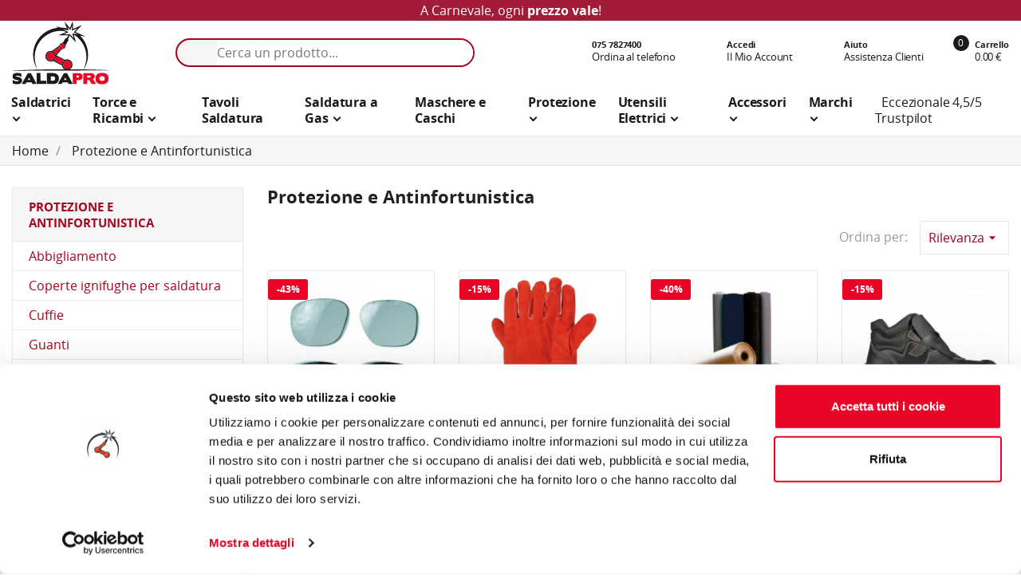

--- FILE ---
content_type: text/html; charset=utf-8
request_url: https://www.saldapro.it/20-protezione-e-antinfortunistica
body_size: 25265
content:
<!doctype html>
<html lang="it">

  <head>
    
      <meta charset="utf-8">
<meta http-equiv="x-ua-compatible" content="ie=edge">

<title>Abbigliamento e tende protettive per saldatore - SaldaPro</title>

<script data-keepinline="true">
/* datalayer */
dataLayer = [];
dataLayer.push({"pageCategory":"category","ecommerce":{"currencyCode":"EUR","impressions":[{"name":"Lenti per occhiali protettivi N 37 da saldatura","id":"904-1656","price":"6.26","category":"Protezione e Antinfortunistica","variant":"Policarbonato incolore","list":"category","position":1},{"name":"Guanti da saldatura Cofra RedFire in pelle crosta bovina manichetta 14,5cm (12paia)","id":"1208-6241","price":"75.65","brand":"Cofra","category":"Protezione e Antinfortunistica","variant":"12 paia","list":"category","position":2},{"name":"Rotolo tessuto ceramico/vetro antifiamma 30Mt. per saldatura","id":"1651","price":"1809.5","category":"Protezione e Antinfortunistica","list":"category","position":3},{"name":"Scarpe antinfortunistiche per saldatore Cofra Tago S3 SRC in pelle (num 39-47)","id":"1663-3854","price":"34.82","brand":"Cofra","category":"Protezione e Antinfortunistica","variant":"39","list":"category","position":4},{"name":"GVS Filtro Radex Airline","id":"4547","price":"488.75","brand":"GVS-RPB","category":"Protezione e Antinfortunistica","list":"category","position":5},{"name":"Occhiali protettivi Amigo \u00d850mm per saldatura (10pz)","id":"1192-2656","price":"55.29","category":"Protezione e Antinfortunistica","variant":"Vetro laminato incolore","list":"category","position":6},{"name":"Cuffia antirumore 3M Peltor X1A a bardatura temporale SNR 27dB","id":"1468","price":"21.89","brand":"3M","category":"Protezione e Antinfortunistica","list":"category","position":7},{"name":"Coperta ignifuga antifiamma Lavarc 1100\u00b0 in vermiculite  per saldatura","id":"1650-8083","price":"132.86","category":"Protezione e Antinfortunistica","variant":"86 x 200 cm","list":"category","position":8},{"name":"Scarpe antinfortunistiche per saldatore Cofra Protector BIS S3 SRC in pelle (num 39-48)","id":"1664-3871","price":"76.13","brand":"Cofra","category":"Protezione e Antinfortunistica","variant":"39","list":"category","position":9},{"name":"Casco 3M Speedglas 9002NC con filtro ADF autoscurante DIN 8-12","id":"2924","price":"358.61","brand":"3M","category":"Protezione e Antinfortunistica","list":"category","position":10},{"name":"Depuratore carrellato DST 1.8 ad 1 braccio aspirante Dalpitech","id":"3100-6192","price":"2696.13","brand":"Dalpitech","category":"Protezione e Antinfortunistica","variant":"DST 1.8 con braccio Depurex 1 2010mm","list":"category","position":11},{"name":"Giacca ignifuga Coval ProWear V3TW per protezione metalli fusi (tg XS-4XL)","id":"4485-8930","price":"127.03","brand":"Coval Safety","category":"Protezione e Antinfortunistica","variant":"M","list":"category","position":12},{"name":"Telo protettivo per saldatura ARW T 511 resistenza 500\u00b0 in rotolo da 25mt","id":"918","price":"642.55","brand":false,"category":"Protezione e Antinfortunistica","list":"category","position":13},{"name":"Occhiali protettivi Friends per saldatura (10pz)","id":"1193-2664","price":"177.91","category":"Protezione e Antinfortunistica","variant":"Policarbonato incolore","list":"category","position":14},{"name":"Guanti per saldatura Cofra Hub in pelle fiore bovino (12paia)","id":"1210-6245","price":"40.41","brand":"Cofra","category":"Protezione e Antinfortunistica","variant":"12 paia, 7 (S)","list":"category","position":15},{"name":"Cuffia antirumore 3M Peltor X2A a bardatura temporale SNR 31dB","id":"1467","price":"30.52","brand":"3M","category":"Protezione e Antinfortunistica","list":"category","position":16},{"name":"Coperta ignifuga antifiamma Lavarc 900\u00b0 in fibra di vetro Thermo-E per saldatura","id":"1649-3775","price":"119.24","category":"Protezione e Antinfortunistica","variant":"200 x 100 cm","list":"category","position":17},{"name":"Scarpe antinfortunistiche per saldatore Cofra Welder UK S3 SRC in pelle (num 39-48)","id":"1665-3881","price":"69.9","brand":"Cofra","category":"Protezione e Antinfortunistica","variant":"39","list":"category","position":18},{"name":"Braccio aspirante Aspirex 1 \u00d8120mm lunghezza 3600mm Dalpitech","id":"3881","price":"1172.37","brand":"Dalpitech","category":"Protezione e Antinfortunistica","list":"category","position":19},{"name":"Casco saldatura 3M Speedglas G5-01TW autoscurante DIN 3/8-13 con funzione puntatura e respiratore Adflo","id":"4370","price":"1941.15","brand":"3M","category":"Protezione e Antinfortunistica","list":"category","position":20},{"name":"Pantaloni ignifughi Coval ProWear V4TW per protezione metalli fusi (tg XS-4XL)","id":"4486-8943","price":"0","brand":"Coval Safety","category":"Protezione e Antinfortunistica","variant":"XS","list":"category","position":21},{"name":"Tenda protettiva Kemper verde scuro S9 per saldatura e molatura","id":"919-1703","price":"55.01","category":"Protezione e Antinfortunistica","variant":"1600 x 1300 mm","list":"category","position":22},{"name":"Occhiali protettivi Twin \u00d850mm per saldatura (10pz)","id":"1194","price":"347.41","category":"Protezione e Antinfortunistica","list":"category","position":23},{"name":"Guanti per saldatura Cofra WorkTops in pelle crosta e fiore bufalo (12paia)","id":"1211-6263","price":"30.55","brand":"Cofra","category":"Protezione e Antinfortunistica","variant":"12 paia, 7 (S)","list":"category","position":24},{"name":"Coperta ignifuga antifiamma Lavarc 600\u00b0 in fibra di vetro per saldatura","id":"1648-3772","price":"73.75","category":"Protezione e Antinfortunistica","variant":"200 x 100 cm","list":"category","position":25},{"name":"Maschera saldatura fissa Tiger DIN 11 Telwin","id":"2617","price":"22.95","brand":"Telwin","category":"Protezione e Antinfortunistica","list":"category","position":26},{"name":"Grembiule protettivo in pelle scamosciata per saldatura Telwin","id":"2642","price":"38.02","brand":"Telwin","category":"Protezione e Antinfortunistica","list":"category","position":27},{"name":"Cuffia antirumore 3M Peltor X3A a bardatura temporale SNR 33dB","id":"3409","price":"34.63","brand":"3M","category":"Protezione e Antinfortunistica","list":"category","position":28},{"name":"Braccio aspirante Aspirex 4.2 \u00d8120mm lunghezza 4350mm Dalpitech","id":"3882","price":"1183.64","brand":"Dalpitech","category":"Protezione e Antinfortunistica","list":"category","position":29},{"name":"Tenda protettiva Kemper verde chiaro S4 per saldatura e molatura","id":"920-1718","price":"57.54","category":"Protezione e Antinfortunistica","variant":"1600 x 1300 mm","list":"category","position":30},{"name":"Occhiali protettivi Partner \u00d850mm per saldatura (10pz)","id":"1195","price":"90.77","category":"Protezione e Antinfortunistica","list":"category","position":31},{"name":"Guanti per saldatura Cofra Corbel in pelle fiore bufalo (12paia)","id":"1212-6255","price":"34.95","brand":"Cofra","category":"Protezione e Antinfortunistica","variant":"12 paia, 8 (M)","list":"category","position":32},{"name":"Cuffia antirumore per elmetto 29dB telaio in plastica flessibile","id":"1475","price":"67.57","category":"Protezione e Antinfortunistica","list":"category","position":33},{"name":"Coperta ignifuga antifiamma in fibra di vetro per saldatura","id":"1647-3764","price":"61.45","category":"Protezione e Antinfortunistica","variant":"150 x 150 cm","list":"category","position":34},{"name":"Tuta protettiva Flame Retardant Welding Marte per saldatura","id":"1655-3833","price":"73.85","category":"Protezione e Antinfortunistica","variant":"44","list":"category","position":35},{"name":"Maschera saldatura automatica Stream DIN 4/9-13 Telwin","id":"2612","price":"52.16","brand":"Telwin","category":"Protezione e Antinfortunistica","list":"category","position":36},{"name":"Braccio aspirante Aspirex 1 \u00d8120mm con luce LED lunghezza 3600mm Dalpitech","id":"3883-7860","price":"1321.96","brand":"Dalpitech","category":"Protezione e Antinfortunistica","variant":"Luce al LED","list":"category","position":37},{"name":"Tenda protettiva Kemper rossa per saldatura e molatura","id":"921-1726","price":"55.63","category":"Protezione e Antinfortunistica","variant":"1600 x 1300 mm","list":"category","position":38},{"name":"Occhiali protettivi Copain \u00d850mm per saldatura (10pz)","id":"1196-2683","price":"129.87","category":"Protezione e Antinfortunistica","variant":"Policarbonato incolore","list":"category","position":39},{"name":"Guanti per saldatura Cofra Pillar in pelle crosta di bovino (12paia)","id":"1213-6843","price":"24.9","brand":"Cofra","category":"Protezione e Antinfortunistica","variant":"12 paia, 8 (M)","list":"category","position":40}]},"google_tag_params":{"ecomm_pagetype":"category","ecomm_category":"Protezione e Antinfortunistica"}});
/* call to GTM Tag */
(function(w,d,s,l,i){w[l]=w[l]||[];w[l].push({'gtm.start':
new Date().getTime(),event:'gtm.js'});var f=d.getElementsByTagName(s)[0],
j=d.createElement(s),dl=l!='dataLayer'?'&l='+l:'';j.async=true;j.src=
'https://www.googletagmanager.com/gtm.js?id='+i+dl;f.parentNode.insertBefore(j,f);
})(window,document,'script','dataLayer','GTM-5JNPNXQ');

/* async call to avoid cache system for dynamic data */
var cdcgtmreq = new XMLHttpRequest();
cdcgtmreq.onreadystatechange = function() {
    if (cdcgtmreq.readyState == XMLHttpRequest.DONE ) {
        if (cdcgtmreq.status == 200) {
          	var datalayerJs = cdcgtmreq.responseText;
            try {
                var datalayerObj = JSON.parse(datalayerJs);
                dataLayer = dataLayer || [];
                dataLayer.push(datalayerObj);
            } catch(e) {
               console.log("[CDCGTM] error while parsing json");
            }

                    }
        dataLayer.push({
          'event': 'datalayer_ready'
        });
    }
};
cdcgtmreq.open("GET", "/module/cdc_googletagmanager/async" /*+ "?" + new Date().getTime()*/, true);
cdcgtmreq.setRequestHeader('X-Requested-With', 'XMLHttpRequest');
cdcgtmreq.send();
</script> 
<meta name="description" content="Abbigliamento protettivo per saldatore realizzato con materiali di difficile infiammabilità e resistente a scinille, calore e residui di saldatura">
<link rel="canonical" href="https://www.saldapro.it/20-protezione-e-antinfortunistica">
<meta name="viewport" content="width=device-width, initial-scale=1">
<meta name="theme-color" content="#E80526">
<meta name="msapplication-TileColor" content="#E80526">
<meta name="msapplication-TileImage" content="/ms-icon-144x144.png">
<link rel="icon" type="image/vnd.microsoft.icon" href="/img/favicon.ico?1544006260">
<link rel="shortcut icon" type="image/x-icon" href="/img/favicon.ico?1544006260" />

    <link rel="stylesheet" href="https://www.saldapro.it/themes/spstore/assets/css/theme.css?ver=1.2" type="text/css" media="all" />
  <link rel="stylesheet" href="https://www.saldapro.it/modules/paypal/views/css/paypal_fo.css?ver=1.2" type="text/css" media="all" />
  <link rel="stylesheet" href="https://www.saldapro.it/modules/ets_megamenu/views/css/animate.css?ver=1.2" type="text/css" media="all" />
  <link rel="stylesheet" href="https://www.saldapro.it/modules/ybc_themeconfig/css/font-awesome.css?ver=1.2" type="text/css" media="all" />
  <link rel="stylesheet" href="https://www.saldapro.it/modules/ybc_themeconfig/css/owl/owl.carousel.css?ver=1.2" type="text/css" media="all" />
  <link rel="stylesheet" href="https://www.saldapro.it/themes/spstore/modules/ybc_themeconfig/css/elegant-font.css?ver=1.2" type="text/css" media="all" />
  <link rel="stylesheet" href="https://www.saldapro.it/modules/ybc_themeconfig/css/slick.css?ver=1.2" type="text/css" media="all" />
  <link rel="stylesheet" href="https://www.saldapro.it/modules/ybc_themeconfig/css/slick-theme.css?ver=1.2" type="text/css" media="all" />
  <link rel="stylesheet" href="https://www.saldapro.it/modules/ybc_themeconfig/css/owl/owl.theme.default.css?ver=1.2" type="text/css" media="all" />
  <link rel="stylesheet" href="https://www.saldapro.it/themes/spstore/modules/ybc_themeconfig/css/themeconfig.css?ver=1.2" type="text/css" media="all" />
  <link rel="stylesheet" href="https://www.saldapro.it/modules/ybc_manufacturer/css/ybcmnf.css?ver=1.2" type="text/css" media="all" />
  <link rel="stylesheet" href="https://www.saldapro.it/modules/blockwishlist/blockwishlist.css?ver=1.2" type="text/css" media="all" />
  <link rel="stylesheet" href="https://www.saldapro.it/modules/ybc_productimagehover/views/css/fix17.css?ver=1.2" type="text/css" media="all" />
  <link rel="stylesheet" href="https://www.saldapro.it/themes/spstore/modules/ybc_widget/css/widget.css?ver=1.2" type="text/css" media="all" />
  <link rel="stylesheet" href="https://www.saldapro.it/themes/spstore/modules/ybc_blog/views/css/prettyPhoto.css?ver=1.2" type="text/css" media="all" />
  <link rel="stylesheet" href="https://www.saldapro.it/themes/spstore/modules/ybc_blog/views/css/blog.css?ver=1.2" type="text/css" media="all" />
  <link rel="stylesheet" href="https://www.saldapro.it/js/jquery/ui/themes/base/minified/jquery-ui.min.css?ver=1.2" type="text/css" media="all" />
  <link rel="stylesheet" href="https://www.saldapro.it/js/jquery/ui/themes/base/minified/jquery.ui.theme.min.css?ver=1.2" type="text/css" media="all" />
  <link rel="stylesheet" href="https://www.saldapro.it/themes/spstore/modules/ets_megamenu/views/css/megamenu.css?ver=1.2" type="text/css" media="all" />
  <link rel="stylesheet" href="https://www.saldapro.it/themes/spstore/modules/ets_megamenu/views/css/fix17.css?ver=1.2" type="text/css" media="all" />
  <link rel="stylesheet" href="https://www.saldapro.it/modules/ps_imageslider/css/homeslider.css?ver=1.2" type="text/css" media="all" />


<link rel="stylesheet" href="https://code.ionicframework.com/ionicons/2.0.1/css/ionicons.min.css" type="text/css" media="all" />
<link rel="stylesheet" href="https://www.saldapro.it/themes/spstore/assets/css/font-elegant.css" type="text/css" media="all" />

  


  

  <script type="text/javascript">
        var pixel_fc = "https:\/\/www.saldapro.it\/module\/pspixel\/FrontAjaxPixel";
        var prestashop = {"cart":{"products":[],"totals":{"total":{"type":"total","label":"Totale","amount":0,"value":"0,00\u00a0\u20ac"},"total_including_tax":{"type":"total","label":"Totale (iva incl.)","amount":0,"value":"0,00\u00a0\u20ac"},"total_excluding_tax":{"type":"total","label":"Totale (iva escl.)","amount":0,"value":"0,00\u00a0\u20ac"}},"subtotals":{"products":{"type":"products","label":"Totale parziale","amount":0,"value":"0,00\u00a0\u20ac"},"discounts":null,"shipping":{"type":"shipping","label":"Spedizione","amount":0,"value":"Gratis"},"tax":{"type":"tax","label":"Iva","amount":0,"value":"0,00\u00a0\u20ac"}},"products_count":0,"summary_string":"0 articoli","labels":{"tax_short":"(Iva escl.)","tax_long":"(Iva esclusa)"},"id_address_delivery":0,"id_address_invoice":0,"is_virtual":false,"vouchers":{"allowed":1,"added":[]},"discounts":[],"minimalPurchase":0,"minimalPurchaseRequired":""},"currency":{"name":"Euro","iso_code":"EUR","iso_code_num":"978","sign":"\u20ac"},"customer":{"lastname":null,"firstname":null,"email":null,"last_passwd_gen":null,"birthday":null,"newsletter":null,"newsletter_date_add":null,"ip_registration_newsletter":null,"optin":null,"website":null,"company":null,"siret":null,"ape":null,"outstanding_allow_amount":0,"max_payment_days":0,"note":null,"is_guest":0,"id_shop":null,"id_shop_group":null,"id_default_group":1,"date_add":null,"date_upd":null,"reset_password_token":null,"reset_password_validity":null,"id":null,"is_logged":false,"gender":{"type":null,"name":null,"id":null},"risk":{"name":null,"color":null,"percent":null,"id":null},"addresses":[]},"language":{"name":"Italiano (Italian)","iso_code":"it","locale":"it-IT","language_code":"it","is_rtl":"0","date_format_lite":"d\/m\/Y","date_format_full":"d\/m\/Y H:i:s","id":1},"page":{"title":"","canonical":"https:\/\/www.saldapro.it\/20-protezione-e-antinfortunistica","meta":{"title":"Abbigliamento e tende protettive per saldatore - SaldaPro","description":"Abbigliamento protettivo per saldatore realizzato con materiali di difficile infiammabilit\u00e0 e resistente a scinille, calore e residui di saldatura","keywords":"","robots":"index"},"page_name":"category","body_classes":{"lang-it":true,"lang-rtl":false,"country-IT":true,"currency-EUR":true,"layout-left-column":true,"page-category":true,"tax-display-enabled":true,"category-id-20":true,"category-Protezione e Antinfortunistica":true,"category-id-parent-2":true,"category-depth-level-2":true},"admin_notifications":[]},"shop":{"name":"SALDAPRO","email":"info@saldapro.it","registration_number":"SaldaPro \u00e8 un marchio A.T.I. Srl\r\nP.Iva e Cod. Fiscale: 01124700541\r\nREA: PG 124237\r\nCapitale Sociale: \u20ac 40.000,00 i.v.","long":false,"lat":false,"logo":"\/img\/saldapro-logo-1513868306.jpg","stores_icon":"\/img\/logo_stores.png","favicon":"\/img\/favicon.ico","favicon_update_time":"1544006260","address":{"formatted":"SALDAPRO<br>Via I\u00b0 Maggio N. 5<br>06019 Umbertide<br>Perugia<br>Italia","address1":"Via I\u00b0 Maggio N. 5","address2":"","postcode":"06019","city":"Umbertide","state":"Perugia","country":"Italia"},"phone":"0759417189","fax":"0757823083"},"urls":{"base_url":"https:\/\/www.saldapro.it\/","current_url":"https:\/\/www.saldapro.it\/20-protezione-e-antinfortunistica","shop_domain_url":"https:\/\/www.saldapro.it","img_ps_url":"https:\/\/www.saldapro.it\/img\/","img_cat_url":"https:\/\/www.saldapro.it\/img\/c\/","img_lang_url":"https:\/\/www.saldapro.it\/img\/l\/","img_prod_url":"https:\/\/www.saldapro.it\/img\/p\/","img_manu_url":"https:\/\/www.saldapro.it\/img\/m\/","img_sup_url":"https:\/\/www.saldapro.it\/img\/su\/","img_ship_url":"https:\/\/www.saldapro.it\/img\/s\/","img_store_url":"https:\/\/www.saldapro.it\/img\/st\/","img_col_url":"https:\/\/www.saldapro.it\/img\/co\/","img_url":"https:\/\/www.saldapro.it\/themes\/spstore\/assets\/img\/","css_url":"https:\/\/www.saldapro.it\/themes\/spstore\/assets\/css\/","js_url":"https:\/\/www.saldapro.it\/themes\/spstore\/assets\/js\/","pic_url":"https:\/\/www.saldapro.it\/upload\/","pages":{"address":"https:\/\/www.saldapro.it\/indirizzo","addresses":"https:\/\/www.saldapro.it\/indirizzi","authentication":"https:\/\/www.saldapro.it\/login","cart":"https:\/\/www.saldapro.it\/carrello","category":"https:\/\/www.saldapro.it\/index.php?controller=category","cms":"https:\/\/www.saldapro.it\/index.php?controller=cms","contact":"https:\/\/www.saldapro.it\/contattaci","discount":"https:\/\/www.saldapro.it\/buoni-sconto","guest_tracking":"https:\/\/www.saldapro.it\/tracciatura-ospite","history":"https:\/\/www.saldapro.it\/cronologia-ordini","identity":"https:\/\/www.saldapro.it\/dati-personali","index":"https:\/\/www.saldapro.it\/","my_account":"https:\/\/www.saldapro.it\/account","order_confirmation":"https:\/\/www.saldapro.it\/conferma-ordine","order_detail":"https:\/\/www.saldapro.it\/index.php?controller=order-detail","order_follow":"https:\/\/www.saldapro.it\/segui-ordine","order":"https:\/\/www.saldapro.it\/ordine","order_return":"https:\/\/www.saldapro.it\/index.php?controller=order-return","order_slip":"https:\/\/www.saldapro.it\/buono-ordine","pagenotfound":"https:\/\/www.saldapro.it\/pagina-non-trovata","password":"https:\/\/www.saldapro.it\/recupero-password","pdf_invoice":"https:\/\/www.saldapro.it\/index.php?controller=pdf-invoice","pdf_order_return":"https:\/\/www.saldapro.it\/index.php?controller=pdf-order-return","pdf_order_slip":"https:\/\/www.saldapro.it\/index.php?controller=pdf-order-slip","prices_drop":"https:\/\/www.saldapro.it\/offerte","product":"https:\/\/www.saldapro.it\/index.php?controller=product","search":"https:\/\/www.saldapro.it\/ricerca","sitemap":"https:\/\/www.saldapro.it\/Mappa del sito","stores":"https:\/\/www.saldapro.it\/negozi","supplier":"https:\/\/www.saldapro.it\/fornitori","register":"https:\/\/www.saldapro.it\/login?create_account=1","order_login":"https:\/\/www.saldapro.it\/ordine?login=1"},"theme_assets":"\/themes\/spstore\/assets\/","actions":{"logout":"https:\/\/www.saldapro.it\/?mylogout="}},"configuration":{"display_taxes_label":true,"low_quantity_threshold":3,"is_b2b":true,"is_catalog":false,"show_prices":true,"opt_in":{"partner":false},"quantity_discount":{"type":"price","label":"Prezzo"},"voucher_enabled":1,"return_enabled":0,"number_of_days_for_return":14},"field_required":[],"breadcrumb":{"links":[{"title":"Home","url":"https:\/\/www.saldapro.it\/"},{"title":"Protezione e Antinfortunistica","url":"https:\/\/www.saldapro.it\/20-protezione-e-antinfortunistica"}],"count":2},"link":{"protocol_link":"https:\/\/","protocol_content":"https:\/\/"},"time":1769245665,"static_token":"0f3cd7cb542c3c9d9afa752424c36b4e","token":"8ddceb6a6523aef204109b2934c9ffcd"};
      </script>


  <style>/*Main background           -------     color 1 */
/*background hover item     -------     color 2 */
/*text color                -------     color 3 */
/*text hover color          -------     color 4*/
/*border color              -------     color 5 */
.ets_mm_megamenu .mm_menus_li h4,
.ets_mm_megamenu .mm_menus_li h5,
.ets_mm_megamenu .mm_menus_li h6,
.ets_mm_megamenu .mm_menus_li h1,
.ets_mm_megamenu .mm_menus_li h2,
.ets_mm_megamenu .mm_menus_li h3,
.ets_mm_megamenu .mm_menus_li h4 *:not(i),
.ets_mm_megamenu .mm_menus_li h5 *:not(i),
.ets_mm_megamenu .mm_menus_li h6 *:not(i),
.ets_mm_megamenu .mm_menus_li h1 *:not(i),
.ets_mm_megamenu .mm_menus_li h2 *:not(i),
.ets_mm_megamenu .mm_menus_li h3 *:not(i),
.ets_mm_megamenu .mm_menus_li > a{
    font-family: inherit;
}
.ets_mm_megamenu *{
    font-family: inherit;
}

.layout_layout1 .mm_menus_li:hover > a, 
    .layout_layout1 .mm_menus_li.active > a,
    #header .layout_layout1 .mm_menus_li:hover > a, 
    #header .layout_layout1 .mm_menus_li.active > a{color: #000000;}
    
.layout_layout1 li:hover > a,
    .layout_layout1 li > a:hover,
    #header .layout_layout1 li:hover > a,
    #header .layout_layout1 .mm_columns_ul .mm_block_type_product .product-title > a:hover,
    #header .layout_layout1 li > a:hover{color: #000000;}
    
.layout_layout2 .mm_columns_ul li:hover > a,
    .layout_layout2 .mm_columns_ul li > a:hover,
    #header .layout_layout2 .mm_columns_ul .mm_block_type_product .product-title > a:hover,
    #header .layout_layout2 .mm_columns_ul li:hover > a,
    #header .layout_layout2 .mm_columns_ul li > a:hover{color: #000000;}

.layout_layout3 .mm_columns_ul .ets_mm_categories .has-sub li:hover > a,
    .layout_layout3 .mm_columns_ul .ets_mm_categories .has-sub li > a:hover,
    #header .layout_layout3 .mm_columns_ul .ets_mm_categories .has-sub li:hover > a,
    #header .layout_layout3 .mm_columns_ul .ets_mm_categories .has-sub li > a:hover{
        color: #000000;
    }
.layout_layout3 .mm_columns_ul li:hover > a,
    .layout_layout3 .mm_columns_ul li > a:hover,
    #header .layout_layout3 .mm_columns_ul li:hover > a,
    #header .layout_layout3 .mm_columns_ul li > a:hover{color: #000000;}
    
.layout_layout4 .mm_columns_ul li:hover > a,
    .layout_layout4 .mm_columns_ul li > a:hover,
    #header .layout_layout4 .mm_columns_ul li:hover > a,
    #header .layout_layout4 .mm_columns_ul .mm_block_type_product .product-title > a:hover,
    #header .layout_layout4 .mm_columns_ul li > a:hover{color: #000000;}

.layout_layout5 li:hover > a,
    .layout_layout5 li > span.arrow:hover,
    .layout_layout5 li > a:hover,
    .layout_layout5 .mm_menus_li.active > a,
    #header .layout_layout5 li:hover > a,
    #header .layout_layout5 .mm_columns_ul .mm_block_type_product .product-title > a:hover,
    #header .layout_layout5 li > span.arrow:hover
    #header .layout_layout5 li > a:hover,
    #header .layout_layout5 .mm_menus_li.active > a,
    .layout_layout5 .ets_mm_block_content .has-sub:hover > a:after,
    #header .layout_layout5 .ets_mm_block_content .has-sub:hover > a:after{
        border-color: #000000;
    }
    
/*layout 5*/
    .layout_layout5 li:hover > a,
    .layout_layout5 li > span.arrow:hover,
    .layout_layout5 li > a:hover,
    .layout_layout5 .mm_menus_li.active > a,
    #header .layout_layout5 li:hover > a,
    #header .layout_layout5 .mm_columns_ul .mm_block_type_product .product-title > a:hover,
    #header .layout_layout5 li > span.arrow:hover
    #header .layout_layout5 li > a:hover,
    #header .layout_layout5 .mm_menus_li.active > a{color: #000000;}
    
    
    
@media (min-width: 768px){
    /*layout 1*/
    .layout_layout1 .mm_menus_li > a,
    #header .layout_layout1 .mm_menus_li > a{color: #000000;}
    .layout_layout1 .mm_menus_li > a:before{background-color: #000000;}
    
    
    /*layout 2*/
    .layout_layout2 .ets_mm_megamenu_content{background: #000000;}
    .layout_layout2 .mm_menus_li:hover > a,
    .layout_layout2 .mm_menus_li.active > a,
    #header .layout_layout2 .mm_menus_li:hover > a,
    #header .layout_layout2 .mm_menus_li.active > a{background-color: #000000;}
    
    
    
    /*layout 3*/
    .layout_layout3 .ets_mm_megamenu_content{background: #000000;}

    .layout_layout3 .mm_menus_li:hover > a,
    .layout_layout3 .mm_menus_li.active > a{background-color: #000000;}
    
    
    
    
    
    .mm_columns_ul .ets_mm_categories .has-sub:hover > a:after{
        border-color: #000000;
    }
    
    .layout_layout3 .mm_menus_li > .mm_columns_ul{
        background-color: #000000;
        border-color: #000000;
    }
    .layout_layout3 .mm_menus_li > .mm_columns_ul h4,
    .layout_layout3 .mm_menus_li > .mm_columns_ul h4 a,
    #header .layout_layout3 .mm_menus_li > .mm_columns_ul h4 a{
        color: #fff;
    }
    .layout_layout3.ets_mm_block_content .has-sub > a:after{
        border-top-color: #000000;
    }
    
    
    /*layout 4*/
    .layout_layout4 .ets_mm_megamenu_content {
      border-bottom-color: #000000;
    }
    .layout_layout4 .mm_menus_li:hover > a, 
    .layout_layout4 .mm_menus_li.active > a,
    .layout_layout4 .mm_menus_li:hover > span, 
    .layout_layout4 .mm_menus_li.active > span,
    #header .layout_layout4 .mm_menus_li:hover > a, 
    #header .layout_layout4 .mm_menus_li.active > a,
    #header .layout_layout4 .mm_menus_li:hover > span, 
    #header .layout_layout4 .mm_menus_li.active > span {
      background-color: #000000;
      color: #fff;
    }
}



@media only screen and (max-width: 767px){
    .ybc-menu-toggle,
    .transition_floating .close_menu, 
    .transition_full .close_menu {
        background-color:transparent;
    }
    .ets_mm_megamenu .ets_mm_megamenu_content .mm_menus_ul .close_menu *{
        color: #ffffff!important;
    }
    .ets_mm_megamenu .ets_mm_megamenu_content .mm_menus_ul .close_menu .icon-bar{
        background-color: #ffffff!important;
    }
    .ets_mm_megamenu .mm_menus_back_icon{
        border-color: #fff;
    }
    .ybc-menu-toggle .icon-bar {
      background-color: #000000;
    }
    
    .mm_menus_li:hover > a,
    #header .mm_menus_li:hover > a{color: #000000;}
    .mm_menus_li:hover > .arrow:before{
        border-color: #000000;
    }

}
</style>
<style>
/**/
body.ybc-skin-custom{
    /*background: #1a1a1a!important;*/
}

body.ybc-skin-custom *::-webkit-selection{
    background-color: #E80526;
    color: #ffffff;
}

body.ybc-skin-custom *::-ms-selection{
    background-color: #E80526;
    color: #ffffff;
}

body.ybc-skin-custom *::-moz-selection{
    background-color: #E80526;
    color: #ffffff;
}

body.ybc-skin-custom *::selection{
    background-color: #E80526;
    color: #ffffff;
}


body.ybc-skin-custom #blockcart-modal .product-name,
body.ybc-skin-custom .nav-item .nav-separtor.active,
body.ybc-skin-custom .dropdown:hover > a,
body.ybc-skin-custom .contact_link_item i,
body.ybc-skin-custom .checkout_total,
body.ybc-skin-custom .user-info i,
body.ybc-skin-custom .ynpt6 .ynp-inner-wrapper > h4,
body.ybc-skin-custom .blockcart:hover .checkout_title,
body.ybc-skin-custom .nav .dropdown > a,
body.ybc-skin-custom .ybc-widget-display-home .item-icon i,
body.ybc-skin-custom .blockcart.cart-preview .ion-bag,
body.ybc-skin-custom #footer .ybc-newsletter-popup .alert-success p span{
    color: #E80526;
}

body.ybc-skin-custom .custom_theme span{
    color: #E80526!important; 
}


body.ybc-skin-custom .ybc-widget-item-link:hover,
body.ybc-skin-custom #blockcart-modal .modal-header,
body.ybc-skin-custom .scroll_top.show_scroll,
body.ybc-skin-custom .custom-radio input[type="radio"]:checked + span,
body.ybc-skin-custom .owl-nav > div,
body.ybc-skin-custom .transition_floating .close_menu, 
body.ybc-skin-custom .transition_full .close_menu,
body.ybc-skin-custom .mls_nav > div,
body.ybc-skin-custom .ets_mm_megamenu.scroll_heading,
body.ybc-skin-custom .menu_and_cattree,
body.ybc-skin-custom .search-widget form button[type="submit"],
body.ybc-skin-custom .product-actions .add-to-cart,
body.ybc-skin-custom .mls_pag_button.active,
body.ybc-skin-custom .plw_content,
body.ybc-skin-custom #ynp-submit.ynp-submit,
body.ybc-skin-custom .ets_purchase_type_list input:checked + .product-thumbnail::before,
body.ybc-skin-custom.ybc-layout-layouthome2 .mls_slider_running,
body.ybc-skin-custom .panel-product-w-custom .wishlist_button_extra:hover,
body.ybc-skin-custom #footer .ybc-theme-panel-inner #ybc_tc_float_header li.active{
    border-color: #E80526;
    background-color: #E80526;
}
body.ybc-skin-custom .ybc-theme-panel-btn{
    border-left-color: #E80526;
}

body.ybc-skin-custom #header .header-nav{
    border-top-color: #E80526;
}

body.ybc-skin-custom .form-control:focus {
  outline-color: #1a1a1a;
}

body.ybc-skin-custom .ynpt6 .ynp-email-input{
    border-bottom-color: #E80526;
}

body.ybc-skin-custom .mm_has_sub:hover > a:after,
body.ybc-skin-custom .pagination a:hover,
body.ybc-skin-custom .block-social li a:hover,
body.ybc-skin-custom .social-sharing li a:hover,
body.ybc-skin-custom .product_thumb_horizontal .js-qv-product-images img.selected,
body.ybc-skin-custom .block_newsletter form input[type="text"]:focus{
    border-color: #1a1a1a;
}
body.ybc-skin-custom .cart-preview .cart-products-count{
    background-color: #1a1a1a
}
body.ybc-skin-custom .owl-nav > div:hover,
body.ybc-skin-custom .mls_nav > div:hover,
body.ybc-skin-custom .search-widget form button[type="submit"]:hover,
body.ybc-skin-custom .cart-wishlist-checkout:hover,
body.ybc-skin-custom .btn-primary:hover,
body.ybc-skin-custom #new_comment_form button:hover,
body.ybc-skin-custom .pagination .current a,
body.ybc-skin-custom .products-sort-order .select-list:hover,
body.ybc-skin-custom .btn-secondary:hover, 
body.ybc-skin-custom .btn-tertiary:hover,
body.ybc-skin-custom .quick-view:hover,
body.ybc-skin-custom .slick-prev:hover,
body.ybc-skin-custom .wishlist .addToWishlist:hover, 
body.ybc-skin-custom .wishlist .wishlist_button_list:hover,
body.ybc-skin-custom .block-categories-custom h3.block-categories-title,
body.ybc-skin-custom .slick-next:hover,
body.ybc-skin-custom .wishlist .addToWishlist:hover,
body.ybc-skin-custom a#wishlist_button:hover{
    background-color: #1a1a1a;
    border-color: #1a1a1a;
}
body.ybc-skin-custom .main-color,
body.ybc-skin-custom a:not(.btn):hover,
body.ybc-skin-custom .block-social li:hover a:before,
body.ybc-skin-custom #header .ybc-widget-ybc-custom-4 li a:hover,
body.ybc-skin-custom .ybc_coppyright a,
body.ybc-skin-custom a:hover,
body.ybc-skin-custom .block-categories .collapse-icons .add:hover, 
body.ybc-skin-custom .block-categories .collapse-icons .remove:hover,
body.ybc-skin-custom .dropdown:hover .expand-more,
body.ybc-skin-custom .nav .dropdown:hover > a,
body.ybc-skin-custom .ybc-widget-ybc-custom-1  .ybc-widget-title a:hover,
body.ybc-skin-custom .block_newsletter form .newsletter_submit:hover,
body.ybc-skin-custom .category-top-menu-pos > .view > span,
body.ybc-skin-custom .nav-item .nav-link.active, 
body.ybc-skin-custom .cart-total .value,
body.ybc-skin-custom .user-info a:hover i,
body.ybc-skin-custom .ybc-widget-display-home-content .ybc-widget-item-content:hover .item-icon i,
body.ybc-skin-custom.page-my-account #content .links a:hover i,
body.ybc-skin-custom .contact_link_item a:hover i,
body.ybc-skin-custom .social-sharing li a:hover:before{
    color: #1a1a1a;
}






@media (max-width: 767px){
    body.ybc-skin-custom .header-top{
        background-color: #E80526
    }
}




</style><script type="text/javascript">
 var baseAjax ='https://www.saldapro.it/module/ybc_productimagehover/ajax';
 var YBC_PI_TRANSITION_EFFECT = 'fade';
 var _PI_VER_17_ = 1
 var _PI_VER_16_ = 1
</script>    <style>.ybc-blog-post-footer .read_more:hover
{
    background:#2fb5d2;
    border-color:#2fb5d2;
}
.ybc-blog-like-span.active, .be-tag-block .be-tags a, .be-tag-block .be-tags,
.ybc-blog-related-posts-meta-categories > a {
  color:#2fb5d2;
}
.ybc-blog-form-comment .blog-submit .button
{
  background:#2fb5d2; 
}
.ybc-blog-like-span:hover, .ybc-block-comment-report:hover{
    color: #2fb5d2;
}
.nivo-caption 
{
     background:#2fb5d2; 
     opacity:0.6;
}</style>

<script type="text/javascript" data-keepinline="true">
    var trustpilot_script_url = 'https://invitejs.trustpilot.com/tp.min.js';
    var trustpilot_key = 'rKRXXdJI8rJ2TADQ';
    var trustpilot_widget_script_url = '//widget.trustpilot.com/bootstrap/v5/tp.widget.bootstrap.min.js';
    var trustpilot_integration_app_url = 'https://ecommscript-integrationapp.trustpilot.com';
    var trustpilot_preview_css_url = '//ecommplugins-scripts.trustpilot.com/v2.1/css/preview.min.css';
    var trustpilot_preview_script_url = '//ecommplugins-scripts.trustpilot.com/v2.1/js/preview.min.js';
    var trustpilot_ajax_url = 'https://www.saldapro.it/module/trustpilot/trustpilotajax';
    var user_id = '0';
    var trustpilot_trustbox_settings = {"trustboxes":[],"activeTrustbox":0,"pageUrls":{"landing":"https:\/\/www.saldapro.it\/","category":"https:\/\/www.saldapro.it\/5-saldatrici-professionali","product":"https:\/\/www.saldapro.it\/saldatrici-mma\/28-saldatrice-invertec-150s-lincoln-electric-230v-ad-inverter-elettrodo-lift-tig-con-kit-valigetta.html"}};
</script>
<script type="text/javascript" src="/modules/trustpilot/views/js/tp_register.min.js"></script>
<script type="text/javascript" src="/modules/trustpilot/views/js/tp_trustbox.min.js"></script>
<script type="text/javascript" src="/modules/trustpilot/views/js/tp_preview.min.js"></script>
<!-- START OF DOOFINDER SCRIPT -->
  <script>
    const dfLayerOptions = {
      installationId: "65d861fe-7aaa-4895-ba23-69579999b791",
      zone: "eu1",
      language: "it",
      currency: "EUR"
    };
    (function (l, a, y, e, r, s) {
      r = l.createElement(a); r.onload = e; r.async = 1; r.src = y;
      s = l.getElementsByTagName(a)[0]; s.parentNode.insertBefore(r, s);
    })(document, 'script', 'https://cdn.doofinder.com/livelayer/1/js/loader.min.js', function () {
      doofinderLoader.load(dfLayerOptions);
    });

    document.addEventListener('doofinder.cart.add', function(event) {

      const checkIfCartItemHasVariation = (cartObject) => {
        return (cartObject.item_id === cartObject.grouping_id) ? false : true;
      }

      /**
      * Returns only ID from string
      */
      const sanitizeVariationID = (variationID) => {
        return variationID.replace(/\D/g, "")
      }

      doofinderManageCart({
        cartURL          : "https://www.saldapro.it/carrello",  //required for prestashop 1.7, in previous versions it will be empty.
        cartToken        : "0f3cd7cb542c3c9d9afa752424c36b4e",
        productID        : checkIfCartItemHasVariation(event.detail) ? event.detail.grouping_id : event.detail.item_id,
        customizationID  : checkIfCartItemHasVariation(event.detail) ? sanitizeVariationID(event.detail.item_id) : 0,   // If there are no combinations, the value will be 0
        cuantity         : event.detail.amount,
      });
    });
  </script>
<!-- END OF DOOFINDER SCRIPT -->


<!-- Facebook Pixel Code -->

    <script>

    !function(f,b,e,v,n,t,s)
    {if(f.fbq)return;n=f.fbq=function(){n.callMethod? n.callMethod.apply(n,arguments):n.queue.push(arguments)};
    if(!f._fbq)f._fbq=n;n.push=n;n.loaded=!0;n.version='2.0';n.agent='plprestashop-download'; // n.agent to keep because of partnership
    n.queue=[];t=b.createElement(e);t.async=!0;
    t.src=v;s=b.getElementsByTagName(e)[0];
    s.parentNode.insertBefore(t,s)}(window, document,'script', 'https://connect.facebook.net/en_US/fbevents.js');
    fbq('init', '1514153843307441');
    fbq('track', 'PageView');

    </script>

<noscript>
<img height="1" width="1" style="display:none" src="https://www.facebook.com/tr?id=1514153843307441&ev=PageView&noscript=1"/>
</noscript>

<!-- End Facebook Pixel Code -->

<!-- DO NOT MODIFY -->
<!-- End Facebook Pixel Code -->

<!-- Set Facebook Pixel Product Export -->
<!-- END OF Set Facebook Pixel Product Export -->


<script>
fbq('trackCustom', 'ViewCategory', {content_name: 'Protezione e Antinfortunistica (IT)', content_category: 'Home > Protezione e Antinfortunistica', content_ids: ['4547'], content_type: 'product'});
</script>





<script id="Cookiebot" src="https://consent.cookiebot.com/uc.js" data-cbid="8c568937-c8b7-4c28-8d19-b6ff0d3f0675" data-blockingmode="auto" type="text/javascript"></script>
    
    
        <script type="text/javascript" src="https://www.saldapro.it/themes/core.js" ></script>
  <script type="text/javascript" src="https://www.saldapro.it/themes/spstore/assets/js/theme.js" ></script>
  <script type="text/javascript" src="https://www.saldapro.it/modules/ets_megamenu/views/js/megamenu.js" ></script>
  <script type="text/javascript" src="https://www.saldapro.it/modules/ybc_themeconfig/js/owl.carousel.js" ></script>
  <script type="text/javascript" src="https://www.saldapro.it/modules/ybc_themeconfig/js/jquery.zoom.js" ></script>
  <script type="text/javascript" src="https://www.saldapro.it/modules/ybc_themeconfig/js/slick.js" ></script>
  <script type="text/javascript" src="https://www.saldapro.it/modules/ybc_themeconfig/js/ybc_themeconfig_frontend.js" ></script>
  <script type="text/javascript" src="https://www.saldapro.it/modules/ybc_manufacturer/js/ybcmnf.js" ></script>
  <script type="text/javascript" src="https://www.saldapro.it/modules/blockwishlist/js/ajax-wishlist.js" ></script>
  <script type="text/javascript" src="https://www.saldapro.it/modules/ybc_productimagehover/views/js/productimagehover.js" ></script>
  <script type="text/javascript" src="https://www.saldapro.it/themes/spstore/modules/ybc_blog/views/js/jquery.prettyPhoto.js" ></script>
  <script type="text/javascript" src="https://www.saldapro.it/themes/spstore/modules/ybc_blog/views/js/prettyPhoto.inc.js" ></script>
  <script type="text/javascript" src="https://www.saldapro.it/themes/spstore/modules/ybc_blog/views/js/blog.js" ></script>
  <script type="text/javascript" src="https://www.saldapro.it/modules/cdc_googletagmanager/views/js/ajaxcart.js" ></script>
  <script type="text/javascript" src="https://www.saldapro.it/modules/doofinder/views/js/add-to-cart/doofinder-add_to_cart_ps17.js" ></script>
  <script type="text/javascript" src="https://www.saldapro.it/js/jquery/ui/jquery-ui.min.js" ></script>
  <script type="text/javascript" src="https://www.saldapro.it/modules/pspixel/views/js/printpixel.js" ></script>
  <script type="text/javascript" src="https://www.saldapro.it/modules/ps_imageslider/js/responsiveslides.min.js" ></script>
  <script type="text/javascript" src="https://www.saldapro.it/modules/ps_imageslider/js/homeslider.js" ></script>
  <script type="text/javascript" src="https://www.saldapro.it/modules/ps_searchbar/ps_searchbar.js" ></script>
  <script type="text/javascript" src="https://www.saldapro.it/modules/ps_shoppingcart/ps_shoppingcart.js" ></script>
  <script type="text/javascript" src="https://www.saldapro.it/modules/pspixel/views/js/printpixel.js" ></script>
  <script type="text/javascript" src="https://www.saldapro.it/themes/spstore/assets/js/custom.js" ></script>


    
  </head>

  <body id="category" class="lang-it country-it currency-eur layout-left-column page-category tax-display-enabled category-id-20 category-protezione-e-antinfortunistica category-id-parent-2 category-depth-level-2  ybc-float_header-yes ybc-layout-layouthome2 ybc-skin-custom ybc-product_layout-layout3 ybc-contact_form_layout-contact_layout1 hidden_review">

    
<!-- Google Tag Manager (noscript) -->
<noscript><iframe src="https://www.googletagmanager.com/ns.html?id=GTM-5JNPNXQ&nojscript=true"
height="0" width="0" style="display:none;visibility:hidden"></iframe></noscript>
<!-- End Google Tag Manager (noscript) -->

    <main>
      
              
      
      
      <header id="header" >
      
        
          <div class="header_content">
 <div class="header-promo">
  <div class="container-fluid text-center">
   <div class="row">
    <div class="col-xs-12 text-white">A Carnevale, ogni <strong>prezzo vale</strong>!</div>
   </div>
  </div>
 </div>
 <div class="header-main">
  <div class="d-flex justify-content-between align-items-center">
    <div class="shop-logo"><a href="https://www.saldapro.it/"><img class="img-fluid" src="https://www.saldapro.it/img/saldapro-logo.svg" alt="SALDAPRO"></a></div>
    <div class="navbar-searchtop d-none d-md-flex" id="search-top"><i class="fa fa-search navbar-searchtop__icon"></i> <input id="saldapro-searchbar" name="search_query" class="saldapro-searchbar navbar-searchtop__input" type="text" placeholder="Cerca un prodotto..."><br />
    </div>
    <div class="user-top">
     <div class="d-flex justify-content-between align-items-center">
      <div class="user-top-item d-block d-md-none"><a id="#search_query" class="search_icon" href="#"><i class="fa-solid fa-magnifying-glass"></i> <span class="link-content"><span class="link-label">Cerca</span></span></a></div>
      <div class="user-top-item"><a href="tel:+390757827400"><i class="fa-duotone fa-phone-volume"></i> <span class="link-content"><span class="link-label"><span class="d-block d-md-none">Chiama</span><span class="d-none d-md-block">075 7827400</span></span><span class="link-label-lg">Ordina al telefono</span></span></a></div>
      <div class="user-top-item"><a href="https://www.saldapro.it/account"><i class="fa-duotone fa-user"></i> <span class="link-content"><span class="link-label">Accedi</span><span class="link-label-lg">Il Mio Account</span></span></a></div>

      <div class="user-top-item d-none d-md-block"><a href="https://www.saldapro.it/contattaci"><i class="fa-duotone fa-message-dots"></i> <span class="link-content"><span class="link-label">Aiuto</span><span class="link-label-lg">Assistenza Clienti</span></span></a></div>
      <div id="_desktop_cart" class="user-top-item" data-refresh-url="//www.saldapro.it/module/ps_shoppingcart/ajax" >  
  <div class="blockcart cart-preview inactive" data-refresh-url="//www.saldapro.it/module/ps_shoppingcart/ajax">
    <a rel="nofollow" href="//www.saldapro.it/carrello?action=show">
        <i class="fa-duotone fa-cart-shopping"></i>
        <span class="link-content"><span class="link-label">Carrello</span><span class="link-label-lg text-truncate">0,00 €</span></span>
        <span class="cart-products-count">0</span>
    </a>
    
    <!-- begin -->
    <div class="body cart-hover-content">
          <ul>
                      </ul>
          <div class="cart-subtotals">
                          <div class="products">
                <span class="label">Totale parziale</span>
                <span class="value">0,00 €</span>
              </div>
                          <div class="">
                <span class="label"></span>
                <span class="value"></span>
              </div>
                          <div class="shipping">
                <span class="label">Spedizione</span>
                <span class="value">Gratis</span>
              </div>
                          <div class="tax">
                <span class="label">Iva</span>
                <span class="value">0,00 €</span>
              </div>
                      </div>
          <div class="cart-subtotals cart-order-total">
                          <span class="label">Totale ordine:</span>
                          <span class="value">0,00 €</span>
                        </div>
          <div class="cart-wishlist-action">
              
              <a class="cart-wishlist-checkout" href="https://www.saldapro.it/ordine">Check Out</a>
            </div>
      </div>
      <!-- end -->
  </div>

      
</div>

     </div>
    </div>
  </div>
 </div>
     <div class="ets_mm_megamenu ets_animated 
        layout_layout5  
        skin_custom  
        transition_scale_down   
        transition_floating 
         
         
        sticky_enabled        enable_active_menu 
        ets-dir-ltr        hook-custom        single_layout">
        <div class="ets_mm_megamenu_content">
            <div class="container-full-width p-0">
                <div class="ybc-menu-toggle ybc-menu-btn closed">
                    <span class="ybc-menu-button-toggle_icon">
                        <i class="fa-sharp fa-solid fa-bars"></i> Prodotti
                    </span>
                </div>
                    <ul class="mm_menus_ul">
        <li class="close_menu">
            <div class="pull-left">
                <span class="mm_menus_back">
                    <i class="icon-bar"></i>
                    <i class="icon-bar"></i>
                    <i class="icon-bar"></i>
                </span>
                Menù
                
            </div>
            <div class="pull-right">
                <span class="mm_menus_back_icon"></span>
                Indietro
            </div>
        </li>
                    <li  class="mm_menus_li  mm_sub_align_right mm_has_sub">
                <a href="https://www.saldapro.it/5-saldatrici-professionali">
                    Saldatrici
                                    </a>
                <span class="arrow closed"></span>                                    <ul class="mm_columns_ul" style="width:100%;">
                                                    <li class="mm_columns_li column_size_5  mm_has_sub">
                                                                    <ul class="mm_blocks_ul">
                                                                                    <li data-id-block="4" class="mm_blocks_li">
                                                    
    <div class="ets_mm_block mm_block_type_category mm_hide_title">
        <h4>subCategorie</h4>
        <div class="ets_mm_block_content">        
                                <ul class="ets_mm_categories">
                    <li >
                <a href="https://www.saldapro.it/3-saldatrici-a-filo-mig-mag">Saldatrici a filo MIG/MAG</a>
                            </li>
            </ul>
                    </div>
    </div>

                                            </li>
                                                                                    <li data-id-block="5" class="mm_blocks_li">
                                                    
    <div class="ets_mm_block mm_block_type_category mm_hide_title">
        <h4>subCategorie</h4>
        <div class="ets_mm_block_content">        
                                <ul class="ets_mm_categories">
                    <li >
                <a href="https://www.saldapro.it/4-saldatrici-tig">Saldatrici TIG</a>
                            </li>
            </ul>
                    </div>
    </div>

                                            </li>
                                                                                    <li data-id-block="6" class="mm_blocks_li">
                                                    
    <div class="ets_mm_block mm_block_type_category mm_hide_title">
        <h4>subCategorie</h4>
        <div class="ets_mm_block_content">        
                                <ul class="ets_mm_categories">
                    <li >
                <a href="https://www.saldapro.it/17-saldatrici-mma">Saldatrici MMA</a>
                            </li>
            </ul>
                    </div>
    </div>

                                            </li>
                                                                                    <li data-id-block="57" class="mm_blocks_li">
                                                    
    <div class="ets_mm_block mm_block_type_category mm_hide_title">
        <h4>subCategorie</h4>
        <div class="ets_mm_block_content">        
                                <ul class="ets_mm_categories">
                    <li >
                <a href="https://www.saldapro.it/51-saldatrici-multiprocesso">Saldatrici multiprocesso</a>
                            </li>
            </ul>
                    </div>
    </div>

                                            </li>
                                                                                    <li data-id-block="8" class="mm_blocks_li">
                                                    
    <div class="ets_mm_block mm_block_type_category mm_hide_title">
        <h4>subCategorie</h4>
        <div class="ets_mm_block_content">        
                                <ul class="ets_mm_categories">
                    <li >
                <a href="https://www.saldapro.it/18-saldatrici-spot-welding">Saldatrici Spot Welding</a>
                            </li>
            </ul>
                    </div>
    </div>

                                            </li>
                                                                                    <li data-id-block="7" class="mm_blocks_li">
                                                    
    <div class="ets_mm_block mm_block_type_category mm_hide_title">
        <h4>subCategorie</h4>
        <div class="ets_mm_block_content">        
                                <ul class="ets_mm_categories">
                    <li >
                <a href="https://www.saldapro.it/14-taglio-plasma">Taglio al plasma</a>
                            </li>
            </ul>
                    </div>
    </div>

                                            </li>
                                                                            </ul>
                                                            </li>
                                                    <li class="mm_columns_li column_size_4  mm_has_sub">
                                                                    <ul class="mm_blocks_ul">
                                                                                    <li data-id-block="83" class="mm_blocks_li">
                                                    
    <div class="ets_mm_block mm_block_type_html ">
        <h4>Marchi</h4>
        <div class="ets_mm_block_content">        
                            <a href="https://www.saldapro.it/87-saldatrici-jasic">Jasic</a><br />
<a href="https://www.saldapro.it/57-saldatrici-lincoln-electric">Lincoln Electric</a><br />
<a href="https://www.saldapro.it/5_migatronic">Migatronic</a><br />
<a href="https://www.saldapro.it/54-saldatrici-telwin">Telwin</a><br />
<a href="https://www.saldapro.it/28_saf-fro">SAF-FRO</a><br />
                    </div>
    </div>

                                            </li>
                                                                            </ul>
                                                            </li>
                                            </ul>
                     
            </li>
                    <li  class="mm_menus_li  mm_sub_align_right mm_has_sub">
                <a href="https://www.saldapro.it/10-torce-saldatura">
                    Torce e Ricambi
                                    </a>
                <span class="arrow closed"></span>                                    <ul class="mm_columns_ul" style="width:100%;">
                                                    <li class="mm_columns_li column_size_5  mm_has_sub">
                                                                    <ul class="mm_blocks_ul">
                                                                                    <li data-id-block="16" class="mm_blocks_li">
                                                    
    <div class="ets_mm_block mm_block_type_category mm_hide_title">
        <h4>subCategorie</h4>
        <div class="ets_mm_block_content">        
                                <ul class="ets_mm_categories">
                    <li >
                <a href="https://www.saldapro.it/29-torce-mig-mag">Torce MIG MAG</a>
                            </li>
            </ul>
                    </div>
    </div>

                                            </li>
                                                                                    <li data-id-block="43" class="mm_blocks_li">
                                                    
    <div class="ets_mm_block mm_block_type_category mm_hide_title">
        <h4>subCategorie</h4>
        <div class="ets_mm_block_content">        
                                <ul class="ets_mm_categories">
                    <li >
                <a href="https://www.saldapro.it/32-ricambi-torce-mig-mag">Ricambi MIG MAG</a>
                            </li>
            </ul>
                    </div>
    </div>

                                            </li>
                                                                                    <li data-id-block="17" class="mm_blocks_li">
                                                    
    <div class="ets_mm_block mm_block_type_category mm_hide_title">
        <h4>subCategorie</h4>
        <div class="ets_mm_block_content">        
                                <ul class="ets_mm_categories">
                    <li >
                <a href="https://www.saldapro.it/30-torce-tig">Torce TIG</a>
                            </li>
            </ul>
                    </div>
    </div>

                                            </li>
                                                                                    <li data-id-block="44" class="mm_blocks_li">
                                                    
    <div class="ets_mm_block mm_block_type_category mm_hide_title">
        <h4>subCategorie</h4>
        <div class="ets_mm_block_content">        
                                <ul class="ets_mm_categories">
                    <li >
                <a href="https://www.saldapro.it/33-ricambi-torce-tig">Ricambi TIG</a>
                            </li>
            </ul>
                    </div>
    </div>

                                            </li>
                                                                                    <li data-id-block="18" class="mm_blocks_li">
                                                    
    <div class="ets_mm_block mm_block_type_category mm_hide_title">
        <h4>subCategorie</h4>
        <div class="ets_mm_block_content">        
                                <ul class="ets_mm_categories">
                    <li >
                <a href="https://www.saldapro.it/31-torce-plasma">Torce Plasma</a>
                            </li>
            </ul>
                    </div>
    </div>

                                            </li>
                                                                                    <li data-id-block="45" class="mm_blocks_li">
                                                    
    <div class="ets_mm_block mm_block_type_category mm_hide_title">
        <h4>subCategorie</h4>
        <div class="ets_mm_block_content">        
                                <ul class="ets_mm_categories">
                    <li >
                <a href="https://www.saldapro.it/34-ricambi-torce-plasma">Ricambi Plasma</a>
                            </li>
            </ul>
                    </div>
    </div>

                                            </li>
                                                                            </ul>
                                                            </li>
                                                    <li class="mm_columns_li column_size_4  mm_has_sub">
                                                                    <ul class="mm_blocks_ul">
                                                                                    <li data-id-block="84" class="mm_blocks_li">
                                                    
    <div class="ets_mm_block mm_block_type_html ">
        <h4>Marchi</h4>
        <div class="ets_mm_block_content">        
                            <a href="https://www.saldapro.it/63-torce-lincoln-electric">Lincoln Electric</a><br />
<a href="https://www.saldapro.it/56-torce-telwin">Telwin</a><br />
                    </div>
    </div>

                                            </li>
                                                                            </ul>
                                                            </li>
                                            </ul>
                     
            </li>
                    <li  class="mm_menus_li  mm_sub_align_right ">
                <a href="https://www.saldapro.it/48-tavoli-saldatura-modulari">
                    Tavoli Saldatura
                                    </a>
                                     
            </li>
                    <li  class="mm_menus_li  mm_sub_align_right mm_has_sub">
                <a href="https://www.saldapro.it/44-saldatura-ossiacetilenica">
                    Saldatura a Gas
                                    </a>
                <span class="arrow closed"></span>                                    <ul class="mm_columns_ul" style="width:100%;">
                                                    <li class="mm_columns_li column_size_4  mm_has_sub">
                                                                    <ul class="mm_blocks_ul">
                                                                                    <li data-id-block="51" class="mm_blocks_li">
                                                    
    <div class="ets_mm_block mm_block_type_category mm_hide_title">
        <h4>subCategories</h4>
        <div class="ets_mm_block_content">        
                                <ul class="ets_mm_categories">
                    <li >
                <a href="https://www.saldapro.it/45-cannelli-lance-saldatura-ossiacetilenica">Cannelli e Lance</a>
                            </li>
            </ul>
                    </div>
    </div>

                                            </li>
                                                                                    <li data-id-block="52" class="mm_blocks_li">
                                                    
    <div class="ets_mm_block mm_block_type_category mm_hide_title">
        <h4>subCategories</h4>
        <div class="ets_mm_block_content">        
                                <ul class="ets_mm_categories">
                    <li >
                <a href="https://www.saldapro.it/46-accessori-per-saldatura-a-gas">Accessori per saldatura a gas</a>
                            </li>
            </ul>
                    </div>
    </div>

                                            </li>
                                                                            </ul>
                                                            </li>
                                            </ul>
                     
            </li>
                    <li  class="mm_menus_li  mm_sub_align_right ">
                <a href="https://www.saldapro.it/21-maschere-e-caschi-saldatura">
                    Maschere e Caschi
                                    </a>
                                     
            </li>
                    <li  class="mm_menus_li  mm_sub_align_right mm_has_sub">
                <a href="https://www.saldapro.it/20-protezione-e-antinfortunistica">
                    Protezione
                                    </a>
                <span class="arrow closed"></span>                                    <ul class="mm_columns_ul" style="width:100%;">
                                                    <li class="mm_columns_li column_size_5  mm_has_sub">
                                                                    <ul class="mm_blocks_ul">
                                                                                    <li data-id-block="13" class="mm_blocks_li">
                                                    
    <div class="ets_mm_block mm_block_type_category mm_hide_title">
        <h4>subCategorie</h4>
        <div class="ets_mm_block_content">        
                                <ul class="ets_mm_categories">
                    <li >
                <a href="https://www.saldapro.it/22-abbigliamento">Abbigliamento</a>
                            </li>
            </ul>
                    </div>
    </div>

                                            </li>
                                                                                    <li data-id-block="109" class="mm_blocks_li">
                                                    
    <div class="ets_mm_block mm_block_type_category mm_hide_title">
        <h4>subCategorie</h4>
        <div class="ets_mm_block_content">        
                                <ul class="ets_mm_categories">
                    <li >
                <a href="https://www.saldapro.it/16-aspiratori-fumi">Aspiratori fumi</a>
                            </li>
            </ul>
                    </div>
    </div>

                                            </li>
                                                                                    <li data-id-block="28" class="mm_blocks_li">
                                                    
    <div class="ets_mm_block mm_block_type_category mm_hide_title">
        <h4>subCategorie</h4>
        <div class="ets_mm_block_content">        
                                <ul class="ets_mm_categories">
                    <li >
                <a href="https://www.saldapro.it/38-coperte-ignifughe-per-saldatura">Coperte ignifughe per saldatura</a>
                            </li>
            </ul>
                    </div>
    </div>

                                            </li>
                                                                                    <li data-id-block="24" class="mm_blocks_li">
                                                    
    <div class="ets_mm_block mm_block_type_category mm_hide_title">
        <h4>Cuffie</h4>
        <div class="ets_mm_block_content">        
                                <ul class="ets_mm_categories">
                    <li >
                <a href="https://www.saldapro.it/35-cuffie">Cuffie</a>
                            </li>
            </ul>
                    </div>
    </div>

                                            </li>
                                                                                    <li data-id-block="27" class="mm_blocks_li">
                                                    
    <div class="ets_mm_block mm_block_type_category mm_hide_title">
        <h4>subCategorie</h4>
        <div class="ets_mm_block_content">        
                                <ul class="ets_mm_categories">
                    <li >
                <a href="https://www.saldapro.it/25-guanti">Guanti</a>
                            </li>
            </ul>
                    </div>
    </div>

                                            </li>
                                                                                    <li data-id-block="12" class="mm_blocks_li">
                                                    
    <div class="ets_mm_block mm_block_type_category mm_hide_title">
        <h4>subCategorie</h4>
        <div class="ets_mm_block_content">        
                                <ul class="ets_mm_categories">
                    <li >
                <a href="https://www.saldapro.it/21-maschere-e-caschi-saldatura">Maschere e caschi saldatura</a>
                            </li>
            </ul>
                    </div>
    </div>

                                            </li>
                                                                                    <li data-id-block="14" class="mm_blocks_li">
                                                    
    <div class="ets_mm_block mm_block_type_category mm_hide_title">
        <h4>subCategorie</h4>
        <div class="ets_mm_block_content">        
                                <ul class="ets_mm_categories">
                    <li >
                <a href="https://www.saldapro.it/24-occhiali">Occhiali</a>
                            </li>
            </ul>
                    </div>
    </div>

                                            </li>
                                                                                    <li data-id-block="25" class="mm_blocks_li">
                                                    
    <div class="ets_mm_block mm_block_type_category mm_hide_title">
        <h4>subCategorie</h4>
        <div class="ets_mm_block_content">        
                                <ul class="ets_mm_categories">
                    <li >
                <a href="https://www.saldapro.it/23-scarpe">Scarpe</a>
                            </li>
            </ul>
                    </div>
    </div>

                                            </li>
                                                                                    <li data-id-block="15" class="mm_blocks_li">
                                                    
    <div class="ets_mm_block mm_block_type_category mm_hide_title">
        <h4>subCategorie</h4>
        <div class="ets_mm_block_content">        
                                <ul class="ets_mm_categories">
                    <li >
                <a href="https://www.saldapro.it/26-tende-di-protezione">Tende di protezione</a>
                            </li>
            </ul>
                    </div>
    </div>

                                            </li>
                                                                            </ul>
                                                            </li>
                                            </ul>
                     
            </li>
                    <li  class="mm_menus_li  mm_sub_align_right mm_has_sub">
                <a href="https://www.saldapro.it/12-utensili-elettrici">
                    Utensili Elettrici
                                    </a>
                <span class="arrow closed"></span>                                    <ul class="mm_columns_ul" style="width:100%;">
                                                    <li class="mm_columns_li column_size_4  mm_has_sub">
                                                                    <ul class="mm_blocks_ul">
                                                                                    <li data-id-block="92" class="mm_blocks_li">
                                                    
    <div class="ets_mm_block mm_block_type_category mm_hide_title">
        <h4>subCategorie</h4>
        <div class="ets_mm_block_content">        
                                <ul class="ets_mm_categories">
                    <li >
                <a href="https://www.saldapro.it/90-smerigliatrici">Smerigliatrici</a>
                            </li>
            </ul>
                    </div>
    </div>

                                            </li>
                                                                                    <li data-id-block="1" class="mm_blocks_li">
                                                    
    <div class="ets_mm_block mm_block_type_category mm_hide_title">
        <h4>subCategorie</h4>
        <div class="ets_mm_block_content">        
                                <ul class="ets_mm_categories">
                    <li >
                <a href="https://www.saldapro.it/13-bisellatrici">Bisellatrici</a>
                            </li>
            </ul>
                    </div>
    </div>

                                            </li>
                                                                                    <li data-id-block="104" class="mm_blocks_li">
                                                    
    <div class="ets_mm_block mm_block_type_category mm_hide_title">
        <h4>subCategorie</h4>
        <div class="ets_mm_block_content">        
                                <ul class="ets_mm_categories">
                    <li >
                <a href="https://www.saldapro.it/131-cesoie">Cesoie</a>
                            </li>
            </ul>
                    </div>
    </div>

                                            </li>
                                                                                    <li data-id-block="105" class="mm_blocks_li">
                                                    
    <div class="ets_mm_block mm_block_type_category mm_hide_title">
        <h4>subCategorie</h4>
        <div class="ets_mm_block_content">        
                                <ul class="ets_mm_categories">
                    <li >
                <a href="https://www.saldapro.it/132-roditrici">Roditrici</a>
                            </li>
            </ul>
                    </div>
    </div>

                                            </li>
                                                                            </ul>
                                                            </li>
                                            </ul>
                     
            </li>
                    <li  class="mm_menus_li  mm_sub_align_right mm_has_sub">
                <a href="https://www.saldapro.it/9-accessori-e-consumabili">
                    Accessori
                                    </a>
                <span class="arrow closed"></span>                                    <ul class="mm_columns_ul" style="width:100%;">
                                                    <li class="mm_columns_li column_size_6  mm_has_sub">
                                                                    <ul class="mm_blocks_ul">
                                                                                    <li data-id-block="101" class="mm_blocks_li">
                                                    
    <div class="ets_mm_block mm_block_type_category mm_hide_title">
        <h4>subCategorie</h4>
        <div class="ets_mm_block_content">        
                                <ul class="ets_mm_categories">
                    <li >
                <a href="https://www.saldapro.it/28-abrasivi">Abrasivi</a>
                            </li>
            </ul>
                    </div>
    </div>

                                            </li>
                                                                                    <li data-id-block="106" class="mm_blocks_li">
                                                    
    <div class="ets_mm_block mm_block_type_category mm_hide_title">
        <h4>subCategorie</h4>
        <div class="ets_mm_block_content">        
                                <ul class="ets_mm_categories">
                    <li >
                <a href="https://www.saldapro.it/11-cavi-e-guaine">Cavi e guaine</a>
                            </li>
            </ul>
                    </div>
    </div>

                                            </li>
                                                                                    <li data-id-block="34" class="mm_blocks_li">
                                                    
    <div class="ets_mm_block mm_block_type_category mm_hide_title">
        <h4>subCategorie</h4>
        <div class="ets_mm_block_content">        
                                <ul class="ets_mm_categories">
                    <li >
                <a href="https://www.saldapro.it/42-elettrodi-rivestiti-rutili-basici-inox">Elettrodi rivestiti (rutili, basici, inox)</a>
                            </li>
            </ul>
                    </div>
    </div>

                                            </li>
                                                                                    <li data-id-block="29" class="mm_blocks_li">
                                                    
    <div class="ets_mm_block mm_block_type_category mm_hide_title">
        <h4>subCategorie</h4>
        <div class="ets_mm_block_content">        
                                <ul class="ets_mm_categories">
                    <li >
                <a href="https://www.saldapro.it/19-morsetti">Morsetti</a>
                            </li>
            </ul>
                    </div>
    </div>

                                            </li>
                                                                                    <li data-id-block="10" class="mm_blocks_li">
                                                    
    <div class="ets_mm_block mm_block_type_category mm_hide_title">
        <h4>subCategorie</h4>
        <div class="ets_mm_block_content">        
                                <ul class="ets_mm_categories">
                    <li >
                <a href="https://www.saldapro.it/39-misuratori-di-temperatura">Misuratori di temperatura</a>
                            </li>
            </ul>
                    </div>
    </div>

                                            </li>
                                                                                    <li data-id-block="9" class="mm_blocks_li">
                                                    
    <div class="ets_mm_block mm_block_type_category mm_hide_title">
        <h4>subCategorie</h4>
        <div class="ets_mm_block_content">        
                                <ul class="ets_mm_categories">
                    <li >
                <a href="https://www.saldapro.it/15-pinze-portaelettrodo">Pinze</a>
                            </li>
            </ul>
                    </div>
    </div>

                                            </li>
                                                                                    <li data-id-block="102" class="mm_blocks_li">
                                                    
    <div class="ets_mm_block mm_block_type_category mm_hide_title">
        <h4>subCategorie</h4>
        <div class="ets_mm_block_content">        
                                <ul class="ets_mm_categories">
                    <li >
                <a href="https://www.saldapro.it/41-prodotti-ausiliari-per-saldatura">Prodotti ausiliari per saldatura</a>
                            </li>
            </ul>
                    </div>
    </div>

                                            </li>
                                                                                    <li data-id-block="30" class="mm_blocks_li">
                                                    
    <div class="ets_mm_block mm_block_type_category mm_hide_title">
        <h4>subCategorie</h4>
        <div class="ets_mm_block_content">        
                                <ul class="ets_mm_categories">
                    <li >
                <a href="https://www.saldapro.it/37-prodotti-chimici-per-saldatura">Prodotti chimici per saldatura</a>
                            </li>
            </ul>
                    </div>
    </div>

                                            </li>
                                                                                    <li data-id-block="11" class="mm_blocks_li">
                                                    
    <div class="ets_mm_block mm_block_type_category mm_hide_title">
        <h4>subCategorie</h4>
        <div class="ets_mm_block_content">        
                                <ul class="ets_mm_categories">
                    <li >
                <a href="https://www.saldapro.it/27-riduttori-di-pressione-e-valvole">Riduttori di Pressione e Valvole</a>
                            </li>
            </ul>
                    </div>
    </div>

                                            </li>
                                                                                    <li data-id-block="103" class="mm_blocks_li">
                                                    
    <div class="ets_mm_block mm_block_type_category mm_hide_title">
        <h4>subCategorie</h4>
        <div class="ets_mm_block_content">        
                                <ul class="ets_mm_categories">
                    <li >
                <a href="https://www.saldapro.it/40-unita-trainafilo-di-saldatura">Unità trainafilo di saldatura</a>
                            </li>
            </ul>
                    </div>
    </div>

                                            </li>
                                                                                    <li data-id-block="108" class="mm_blocks_li">
                                                    
    <div class="ets_mm_block mm_block_type_category mm_hide_title">
        <h4>subCategorie</h4>
        <div class="ets_mm_block_content">        
                                <ul class="ets_mm_categories">
                    <li >
                <a href="https://www.saldapro.it/36-altri-accessori">Altri accessori</a>
                            </li>
            </ul>
                    </div>
    </div>

                                            </li>
                                                                            </ul>
                                                            </li>
                                            </ul>
                     
            </li>
                    <li  class="mm_menus_li  mm_sub_align_right mm_has_sub">
                <a href="/brand">
                    Marchi
                                    </a>
                <span class="arrow closed"></span>                                    <ul class="mm_columns_ul" style="width:100%;">
                                                    <li class="mm_columns_li column_size_4  mm_has_sub">
                                                                    <ul class="mm_blocks_ul">
                                                                                    <li data-id-block="62" class="mm_blocks_li">
                                                    
    <div class="ets_mm_block mm_block_type_mnft mm_hide_title">
        <h4>subCategorie</h4>
        <div class="ets_mm_block_content">        
                                                <ul>
                                                    <li><a href="https://www.saldapro.it/21_3m">3M</a></li>
                                            </ul>
                                    </div>
    </div>

                                            </li>
                                                                                    <li data-id-block="63" class="mm_blocks_li">
                                                    
    <div class="ets_mm_block mm_block_type_mnft mm_hide_title">
        <h4>subCategorie</h4>
        <div class="ets_mm_block_content">        
                                                <ul>
                                                    <li><a href="https://www.saldapro.it/8_abicor-binzel">Abicor Binzel</a></li>
                                            </ul>
                                    </div>
    </div>

                                            </li>
                                                                                    <li data-id-block="64" class="mm_blocks_li">
                                                    
    <div class="ets_mm_block mm_block_type_mnft mm_hide_title">
        <h4>subCategorie</h4>
        <div class="ets_mm_block_content">        
                                                <ul>
                                                    <li><a href="https://www.saldapro.it/32_bessey">Bessey</a></li>
                                            </ul>
                                    </div>
    </div>

                                            </li>
                                                                                    <li data-id-block="65" class="mm_blocks_li">
                                                    
    <div class="ets_mm_block mm_block_type_mnft mm_hide_title">
        <h4>subCategorie</h4>
        <div class="ets_mm_block_content">        
                                                <ul>
                                                    <li><a href="https://www.saldapro.it/16_beta">Beta</a></li>
                                            </ul>
                                    </div>
    </div>

                                            </li>
                                                                                    <li data-id-block="66" class="mm_blocks_li">
                                                    
    <div class="ets_mm_block mm_block_type_mnft mm_hide_title">
        <h4>subCategorie</h4>
        <div class="ets_mm_block_content">        
                                                <ul>
                                                    <li><a href="https://www.saldapro.it/23_cepro">Cepro</a></li>
                                            </ul>
                                    </div>
    </div>

                                            </li>
                                                                                    <li data-id-block="67" class="mm_blocks_li">
                                                    
    <div class="ets_mm_block mm_block_type_mnft mm_hide_title">
        <h4>subCategorie</h4>
        <div class="ets_mm_block_content">        
                                                <ul>
                                                    <li><a href="https://www.saldapro.it/17_cofra">Cofra</a></li>
                                            </ul>
                                    </div>
    </div>

                                            </li>
                                                                                    <li data-id-block="68" class="mm_blocks_li">
                                                    
    <div class="ets_mm_block mm_block_type_mnft mm_hide_title">
        <h4>subCategorie</h4>
        <div class="ets_mm_block_content">        
                                                <ul>
                                                    <li><a href="https://www.saldapro.it/26_dalpitech">Dalpitech</a></li>
                                            </ul>
                                    </div>
    </div>

                                            </li>
                                                                            </ul>
                                                            </li>
                                                    <li class="mm_columns_li column_size_4  mm_has_sub">
                                                                    <ul class="mm_blocks_ul">
                                                                                    <li data-id-block="69" class="mm_blocks_li">
                                                    
    <div class="ets_mm_block mm_block_type_mnft mm_hide_title">
        <h4>subCategorie</h4>
        <div class="ets_mm_block_content">        
                                                <ul>
                                                    <li><a href="https://www.saldapro.it/25_dinse">Dinse</a></li>
                                            </ul>
                                    </div>
    </div>

                                            </li>
                                                                                    <li data-id-block="70" class="mm_blocks_li">
                                                    
    <div class="ets_mm_block mm_block_type_mnft mm_hide_title">
        <h4>subCategorie</h4>
        <div class="ets_mm_block_content">        
                                                <ul>
                                                    <li><a href="https://www.saldapro.it/34_eisenblatter-gmbh">Eisenblätter GmbH</a></li>
                                            </ul>
                                    </div>
    </div>

                                            </li>
                                                                                    <li data-id-block="73" class="mm_blocks_li">
                                                    
    <div class="ets_mm_block mm_block_type_mnft mm_hide_title">
        <h4>subCategorie</h4>
        <div class="ets_mm_block_content">        
                                                <ul>
                                                    <li><a href="https://www.saldapro.it/18_ewo">Ewo</a></li>
                                            </ul>
                                    </div>
    </div>

                                            </li>
                                                                                    <li data-id-block="72" class="mm_blocks_li">
                                                    
    <div class="ets_mm_block mm_block_type_mnft mm_hide_title">
        <h4>subCategorie</h4>
        <div class="ets_mm_block_content">        
                                                <ul>
                                                    <li><a href="https://www.saldapro.it/31_gpph">GPPH</a></li>
                                            </ul>
                                    </div>
    </div>

                                            </li>
                                                                                    <li data-id-block="71" class="mm_blocks_li">
                                                    
    <div class="ets_mm_block mm_block_type_mnft mm_hide_title">
        <h4>subCategorie</h4>
        <div class="ets_mm_block_content">        
                                                <ul>
                                                    <li><a href="https://www.saldapro.it/29_harris-products-group">Harris Products Group</a></li>
                                            </ul>
                                    </div>
    </div>

                                            </li>
                                                                                    <li data-id-block="74" class="mm_blocks_li">
                                                    
    <div class="ets_mm_block mm_block_type_mnft mm_hide_title">
        <h4>subCategorie</h4>
        <div class="ets_mm_block_content">        
                                                <ul>
                                                    <li><a href="https://www.saldapro.it/20_hypertherm">Hypertherm</a></li>
                                            </ul>
                                    </div>
    </div>

                                            </li>
                                                                                    <li data-id-block="75" class="mm_blocks_li">
                                                    
    <div class="ets_mm_block mm_block_type_mnft mm_hide_title">
        <h4>subCategorie</h4>
        <div class="ets_mm_block_content">        
                                                <ul>
                                                    <li><a href="https://www.saldapro.it/35_jasic">Jasic</a></li>
                                            </ul>
                                    </div>
    </div>

                                            </li>
                                                                            </ul>
                                                            </li>
                                                    <li class="mm_columns_li column_size_4  mm_has_sub">
                                                                    <ul class="mm_blocks_ul">
                                                                                    <li data-id-block="76" class="mm_blocks_li">
                                                    
    <div class="ets_mm_block mm_block_type_mnft mm_hide_title">
        <h4>subCategorie</h4>
        <div class="ets_mm_block_content">        
                                                <ul>
                                                    <li><a href="https://www.saldapro.it/33_kjellberg-gmbh">Kjellberg GmbH</a></li>
                                            </ul>
                                    </div>
    </div>

                                            </li>
                                                                                    <li data-id-block="80" class="mm_blocks_li">
                                                    
    <div class="ets_mm_block mm_block_type_mnft mm_hide_title">
        <h4>subCategorie</h4>
        <div class="ets_mm_block_content">        
                                                <ul>
                                                    <li><a href="https://www.saldapro.it/3_lincoln-electric">Lincoln Electric</a></li>
                                            </ul>
                                    </div>
    </div>

                                            </li>
                                                                                    <li data-id-block="79" class="mm_blocks_li">
                                                    
    <div class="ets_mm_block mm_block_type_mnft mm_hide_title">
        <h4>subCategorie</h4>
        <div class="ets_mm_block_content">        
                                                <ul>
                                                    <li><a href="https://www.saldapro.it/5_migatronic">Migatronic</a></li>
                                            </ul>
                                    </div>
    </div>

                                            </li>
                                                                                    <li data-id-block="78" class="mm_blocks_li">
                                                    
    <div class="ets_mm_block mm_block_type_mnft mm_hide_title">
        <h4>subCategorie</h4>
        <div class="ets_mm_block_content">        
                                                <ul>
                                                    <li><a href="https://www.saldapro.it/15_optrel-ag">Optrel AG</a></li>
                                            </ul>
                                    </div>
    </div>

                                            </li>
                                                                                    <li data-id-block="77" class="mm_blocks_li">
                                                    
    <div class="ets_mm_block mm_block_type_mnft mm_hide_title">
        <h4>subCategorie</h4>
        <div class="ets_mm_block_content">        
                                                <ul>
                                                    <li><a href="https://www.saldapro.it/14_pferd">PFERD</a></li>
                                            </ul>
                                    </div>
    </div>

                                            </li>
                                                                                    <li data-id-block="81" class="mm_blocks_li">
                                                    
    <div class="ets_mm_block mm_block_type_mnft mm_hide_title">
        <h4>subCategorie</h4>
        <div class="ets_mm_block_content">        
                                                <ul>
                                                    <li><a href="https://www.saldapro.it/28_saf-fro">SAF-FRO</a></li>
                                            </ul>
                                    </div>
    </div>

                                            </li>
                                                                                    <li data-id-block="93" class="mm_blocks_li">
                                                    
    <div class="ets_mm_block mm_block_type_mnft mm_hide_title">
        <h4>subCategorie</h4>
        <div class="ets_mm_block_content">        
                                                <ul>
                                                    <li><a href="https://www.saldapro.it/42_tag-pipe-equipment-ltd">TAG Pipe Equipment Ltd.</a></li>
                                            </ul>
                                    </div>
    </div>

                                            </li>
                                                                                    <li data-id-block="82" class="mm_blocks_li">
                                                    
    <div class="ets_mm_block mm_block_type_mnft mm_hide_title">
        <h4>subCategorie</h4>
        <div class="ets_mm_block_content">        
                                                <ul>
                                                    <li><a href="https://www.saldapro.it/10_telwin">Telwin</a></li>
                                            </ul>
                                    </div>
    </div>

                                            </li>
                                                                            </ul>
                                                            </li>
                                            </ul>
                     
            </li>
                <li class="mm_menus_li menu_reviews"><div class="menu_reviews-content"><i class="fa-solid fa-star"></i> Eccezionale <strong>4,5/5</strong> Trustpilot</div></li>
    </ul>

            </div>
        </div>
    </div>

</div>


        
      </header>
      
      
      
        
<aside id="notifications">
  <div class="container">
    
    
    
      </div>
</aside>
      
      <div id="wrapper" >
         
            
<div class="breadcrumb_wrapper" data-depth="2">
    <div class="container-fluid">
        <nav data-depth="2" class="breadcrumb">
          <ol itemscope itemtype="http://schema.org/BreadcrumbList">
                          <li itemprop="itemListElement" itemscope itemtype="http://schema.org/ListItem">
                <a itemprop="item" href="https://www.saldapro.it/">
                  <span itemprop="name">Home</span>
                </a>
                <meta itemprop="position" content="1" />
              </li>
                          <li itemprop="itemListElement" itemscope itemtype="http://schema.org/ListItem">
                <a itemprop="item" href="https://www.saldapro.it/20-protezione-e-antinfortunistica">
                  <span itemprop="name">Protezione e Antinfortunistica</span>
                </a>
                <meta itemprop="position" content="2" />
              </li>
                                  </ol>
        </nav>
    </div>
</div>
          
        
        <div class="container-fluid container-margin">
            <div class="row">
        
          

                      <div id="left-column" class="col-xs-12 col-sm-4 col-md-3">
                              


<div class="block-categories hidden-sm-down">
  <ul class="category-top-menu">
    <li><a class="text-uppercase h6" href="https://www.saldapro.it/20-protezione-e-antinfortunistica">Protezione e Antinfortunistica</a></li>
    <li>  <ul class="category-sub-menu"><li data-depth="0"><a href="https://www.saldapro.it/22-abbigliamento">Abbigliamento</a></li><li data-depth="0"><a href="https://www.saldapro.it/38-coperte-ignifughe-per-saldatura">Coperte ignifughe per saldatura</a></li><li data-depth="0"><a href="https://www.saldapro.it/35-cuffie">Cuffie</a></li><li data-depth="0"><a href="https://www.saldapro.it/25-guanti">Guanti</a></li><li data-depth="0"><a href="https://www.saldapro.it/21-maschere-e-caschi-saldatura">Maschere e caschi saldatura</a></li><li data-depth="0"><a href="https://www.saldapro.it/24-occhiali">Occhiali</a></li><li data-depth="0"><a href="https://www.saldapro.it/23-scarpe">Scarpe</a></li><li data-depth="0"><a href="https://www.saldapro.it/26-tende-di-protezione">Tende di protezione</a></li><li data-depth="0"><a href="https://www.saldapro.it/16-aspiratori-fumi">Aspiratori fumi</a></li></ul></li>
  </ul>
</div>
<div id="search_filters_wrapper" class="hidden-sm-down">
  <div id="search_filter_controls" class="hidden-md-up">
      <span id="_mobile_search_filters_clear_all"></span>
      <button class="btn btn-secondary ok">
        <i class="material-icons">check</i>
        OK
      </button>
  </div>
    <div id="search_filters">
    <h4 class="text-uppercase h6 hidden-sm-down">Filtra per</h4>
    <div id="_desktop_search_filters_clear_all" class="hidden-sm-down clear-all-wrapper">
      <button data-search-url="https://www.saldapro.it/20-protezione-e-antinfortunistica" class="btn btn-tertiary js-search-filters-clear-all">
        <i class="material-icons">clear</i>
        Cancella tutto
      </button>
    </div>
                            <section class="facet">
          <h2 class="h6 facet-title hidden-sm-down">Marca</h2>
                                                                                                                                                                                                                                                                                                                                                                                  <div class="title hidden-md-up" data-target="#facet_55495" data-toggle="collapse">
            <h2 class="h6 facet-title">Marca</h2>
            <span class="pull-xs-right">
              <span class="navbar-toggler collapse-icons">
                <i class="material-icons add">add</i>
                <i class="material-icons remove">remove</i>
              </span>
            </span>
          </div>
                      <ul id="facet_55495" class="collapse">
                                                <li>
                    <label class="facet-label">
                                              <span class="custom-checkbox">
                          <input
                            data-search-url="https://www.saldapro.it/20-protezione-e-antinfortunistica?q=Marca-3M"
                            type="checkbox"
                                                      >
                                                      <span  class="ps-shown-by-js" >
                                <i class="material-icons checkbox-checked">check</i></span>
                                                  </span>
                      
                      <a
                        href="https://www.saldapro.it/20-protezione-e-antinfortunistica?q=Marca-3M"
                        class="_gray-darker search-link js-search-link"
                        rel="nofollow"
                      >
                        3M
                                                  <span class="magnitude">(130)</span>
                                              </a>
                    </label>
                  </li>
                                                                <li>
                    <label class="facet-label">
                                              <span class="custom-checkbox">
                          <input
                            data-search-url="https://www.saldapro.it/20-protezione-e-antinfortunistica?q=Marca-Beta"
                            type="checkbox"
                                                      >
                                                      <span  class="ps-shown-by-js" >
                                <i class="material-icons checkbox-checked">check</i></span>
                                                  </span>
                      
                      <a
                        href="https://www.saldapro.it/20-protezione-e-antinfortunistica?q=Marca-Beta"
                        class="_gray-darker search-link js-search-link"
                        rel="nofollow"
                      >
                        Beta
                                                  <span class="magnitude">(3)</span>
                                              </a>
                    </label>
                  </li>
                                                                <li>
                    <label class="facet-label">
                                              <span class="custom-checkbox">
                          <input
                            data-search-url="https://www.saldapro.it/20-protezione-e-antinfortunistica?q=Marca-Cepro"
                            type="checkbox"
                                                      >
                                                      <span  class="ps-shown-by-js" >
                                <i class="material-icons checkbox-checked">check</i></span>
                                                  </span>
                      
                      <a
                        href="https://www.saldapro.it/20-protezione-e-antinfortunistica?q=Marca-Cepro"
                        class="_gray-darker search-link js-search-link"
                        rel="nofollow"
                      >
                        Cepro
                                                  <span class="magnitude">(49)</span>
                                              </a>
                    </label>
                  </li>
                                                                <li>
                    <label class="facet-label">
                                              <span class="custom-checkbox">
                          <input
                            data-search-url="https://www.saldapro.it/20-protezione-e-antinfortunistica?q=Marca-Cofra"
                            type="checkbox"
                                                      >
                                                      <span  class="ps-shown-by-js" >
                                <i class="material-icons checkbox-checked">check</i></span>
                                                  </span>
                      
                      <a
                        href="https://www.saldapro.it/20-protezione-e-antinfortunistica?q=Marca-Cofra"
                        class="_gray-darker search-link js-search-link"
                        rel="nofollow"
                      >
                        Cofra
                                                  <span class="magnitude">(9)</span>
                                              </a>
                    </label>
                  </li>
                                                                <li>
                    <label class="facet-label">
                                              <span class="custom-checkbox">
                          <input
                            data-search-url="https://www.saldapro.it/20-protezione-e-antinfortunistica?q=Marca-Coval+Safety"
                            type="checkbox"
                                                      >
                                                      <span  class="ps-shown-by-js" >
                                <i class="material-icons checkbox-checked">check</i></span>
                                                  </span>
                      
                      <a
                        href="https://www.saldapro.it/20-protezione-e-antinfortunistica?q=Marca-Coval+Safety"
                        class="_gray-darker search-link js-search-link"
                        rel="nofollow"
                      >
                        Coval Safety
                                                  <span class="magnitude">(2)</span>
                                              </a>
                    </label>
                  </li>
                                                                <li>
                    <label class="facet-label">
                                              <span class="custom-checkbox">
                          <input
                            data-search-url="https://www.saldapro.it/20-protezione-e-antinfortunistica?q=Marca-Dalpitech"
                            type="checkbox"
                                                      >
                                                      <span  class="ps-shown-by-js" >
                                <i class="material-icons checkbox-checked">check</i></span>
                                                  </span>
                      
                      <a
                        href="https://www.saldapro.it/20-protezione-e-antinfortunistica?q=Marca-Dalpitech"
                        class="_gray-darker search-link js-search-link"
                        rel="nofollow"
                      >
                        Dalpitech
                                                  <span class="magnitude">(31)</span>
                                              </a>
                    </label>
                  </li>
                                                                <li>
                    <label class="facet-label">
                                              <span class="custom-checkbox">
                          <input
                            data-search-url="https://www.saldapro.it/20-protezione-e-antinfortunistica?q=Marca-Ewo"
                            type="checkbox"
                                                      >
                                                      <span  class="ps-shown-by-js" >
                                <i class="material-icons checkbox-checked">check</i></span>
                                                  </span>
                      
                      <a
                        href="https://www.saldapro.it/20-protezione-e-antinfortunistica?q=Marca-Ewo"
                        class="_gray-darker search-link js-search-link"
                        rel="nofollow"
                      >
                        Ewo
                                                  <span class="magnitude">(2)</span>
                                              </a>
                    </label>
                  </li>
                                                                <li>
                    <label class="facet-label">
                                              <span class="custom-checkbox">
                          <input
                            data-search-url="https://www.saldapro.it/20-protezione-e-antinfortunistica?q=Marca-GVS--RPB"
                            type="checkbox"
                                                      >
                                                      <span  class="ps-shown-by-js" >
                                <i class="material-icons checkbox-checked">check</i></span>
                                                  </span>
                      
                      <a
                        href="https://www.saldapro.it/20-protezione-e-antinfortunistica?q=Marca-GVS--RPB"
                        class="_gray-darker search-link js-search-link"
                        rel="nofollow"
                      >
                        GVS-RPB
                                                  <span class="magnitude">(35)</span>
                                              </a>
                    </label>
                  </li>
                                                                <li>
                    <label class="facet-label">
                                              <span class="custom-checkbox">
                          <input
                            data-search-url="https://www.saldapro.it/20-protezione-e-antinfortunistica?q=Marca-HELVI"
                            type="checkbox"
                                                      >
                                                      <span  class="ps-shown-by-js" >
                                <i class="material-icons checkbox-checked">check</i></span>
                                                  </span>
                      
                      <a
                        href="https://www.saldapro.it/20-protezione-e-antinfortunistica?q=Marca-HELVI"
                        class="_gray-darker search-link js-search-link"
                        rel="nofollow"
                      >
                        HELVI
                                                  <span class="magnitude">(7)</span>
                                              </a>
                    </label>
                  </li>
                                                                <li>
                    <label class="facet-label">
                                              <span class="custom-checkbox">
                          <input
                            data-search-url="https://www.saldapro.it/20-protezione-e-antinfortunistica?q=Marca-Jackson+Safety"
                            type="checkbox"
                                                      >
                                                      <span  class="ps-shown-by-js" >
                                <i class="material-icons checkbox-checked">check</i></span>
                                                  </span>
                      
                      <a
                        href="https://www.saldapro.it/20-protezione-e-antinfortunistica?q=Marca-Jackson+Safety"
                        class="_gray-darker search-link js-search-link"
                        rel="nofollow"
                      >
                        Jackson Safety
                                                  <span class="magnitude">(22)</span>
                                              </a>
                    </label>
                  </li>
                                                                <li>
                    <label class="facet-label">
                                              <span class="custom-checkbox">
                          <input
                            data-search-url="https://www.saldapro.it/20-protezione-e-antinfortunistica?q=Marca-Jasic"
                            type="checkbox"
                                                      >
                                                      <span  class="ps-shown-by-js" >
                                <i class="material-icons checkbox-checked">check</i></span>
                                                  </span>
                      
                      <a
                        href="https://www.saldapro.it/20-protezione-e-antinfortunistica?q=Marca-Jasic"
                        class="_gray-darker search-link js-search-link"
                        rel="nofollow"
                      >
                        Jasic
                                                  <span class="magnitude">(6)</span>
                                              </a>
                    </label>
                  </li>
                                                                <li>
                    <label class="facet-label">
                                              <span class="custom-checkbox">
                          <input
                            data-search-url="https://www.saldapro.it/20-protezione-e-antinfortunistica?q=Marca-Optrel+AG"
                            type="checkbox"
                                                      >
                                                      <span  class="ps-shown-by-js" >
                                <i class="material-icons checkbox-checked">check</i></span>
                                                  </span>
                      
                      <a
                        href="https://www.saldapro.it/20-protezione-e-antinfortunistica?q=Marca-Optrel+AG"
                        class="_gray-darker search-link js-search-link"
                        rel="nofollow"
                      >
                        Optrel AG
                                                  <span class="magnitude">(32)</span>
                                              </a>
                    </label>
                  </li>
                                                                <li>
                    <label class="facet-label">
                                              <span class="custom-checkbox">
                          <input
                            data-search-url="https://www.saldapro.it/20-protezione-e-antinfortunistica?q=Marca-SaldaPro"
                            type="checkbox"
                                                      >
                                                      <span  class="ps-shown-by-js" >
                                <i class="material-icons checkbox-checked">check</i></span>
                                                  </span>
                      
                      <a
                        href="https://www.saldapro.it/20-protezione-e-antinfortunistica?q=Marca-SaldaPro"
                        class="_gray-darker search-link js-search-link"
                        rel="nofollow"
                      >
                        SaldaPro
                                                  <span class="magnitude">(13)</span>
                                              </a>
                    </label>
                  </li>
                                                                <li>
                    <label class="facet-label">
                                              <span class="custom-checkbox">
                          <input
                            data-search-url="https://www.saldapro.it/20-protezione-e-antinfortunistica?q=Marca-Telwin"
                            type="checkbox"
                                                      >
                                                      <span  class="ps-shown-by-js" >
                                <i class="material-icons checkbox-checked">check</i></span>
                                                  </span>
                      
                      <a
                        href="https://www.saldapro.it/20-protezione-e-antinfortunistica?q=Marca-Telwin"
                        class="_gray-darker search-link js-search-link"
                        rel="nofollow"
                      >
                        Telwin
                                                  <span class="magnitude">(29)</span>
                                              </a>
                    </label>
                  </li>
                                                                <li>
                    <label class="facet-label">
                                              <span class="custom-checkbox">
                          <input
                            data-search-url="https://www.saldapro.it/20-protezione-e-antinfortunistica?q=Marca-Univet"
                            type="checkbox"
                                                      >
                                                      <span  class="ps-shown-by-js" >
                                <i class="material-icons checkbox-checked">check</i></span>
                                                  </span>
                      
                      <a
                        href="https://www.saldapro.it/20-protezione-e-antinfortunistica?q=Marca-Univet"
                        class="_gray-darker search-link js-search-link"
                        rel="nofollow"
                      >
                        Univet
                                                  <span class="magnitude">(1)</span>
                                              </a>
                    </label>
                  </li>
                                          </ul>
                  </section>
            </div>

</div>






                          </div>          

          
   <div id="content-wrapper" class="left-column col-xs-12 col-sm-8 col-md-9">
    
  <div id="main">

    
            <h1 class="h1 title_category">Protezione e Antinfortunistica</h1>
    
    
    
            		 	    <div id="products" class="sang">
      
        <div>
          
            <div id="js-product-list-top" class="row products-selection">
  <div class="col-md-6 hidden-sm-down total-products">
    
        <ul class="display hidden-xs">
            <li id="grid" class="active">
                <a rel="nofollow" href="#" title="Grid">
                    <i class="fa fa-th"></i>
                </a>
            </li>
            <li id="list">
                <a rel="nofollow" href="#" title="Lista">
                    <i class="fa fa-list"></i>
                </a>
            </li>
      </ul>
  </div>
  <div class="col-md-6">
    <div class="row sort-by-row">
              <div class="col-sm-3 col-xs-4 hidden-md-up filter-button">
          <button id="search_filter_toggler" class="btn btn-secondary">
            Filtro
          </button>
        </div>
            
        <span class="hidden-sm-down sort-by">Ordina per:</span>
<div class=" products-sort-order dropdown">
  <a class="select-title" rel="nofollow" data-toggle="dropdown" aria-haspopup="true" aria-expanded="false">
    Rilevanza    <i class="material-icons pull-xs-right">arrow_drop_down</i>
  </a>
  <div class="dropdown-menu">
          <a
        rel="nofollow"
        href="https://www.saldapro.it/20-protezione-e-antinfortunistica?order=product.position.asc"
        class="select-list current js-search-link"
      >
        Rilevanza
      </a>
          <a
        rel="nofollow"
        href="https://www.saldapro.it/20-protezione-e-antinfortunistica?order=product.name.asc"
        class="select-list js-search-link"
      >
        Nome, da A a Z
      </a>
          <a
        rel="nofollow"
        href="https://www.saldapro.it/20-protezione-e-antinfortunistica?order=product.name.desc"
        class="select-list js-search-link"
      >
        Nome, da Z ad A
      </a>
          <a
        rel="nofollow"
        href="https://www.saldapro.it/20-protezione-e-antinfortunistica?order=product.price.asc"
        class="select-list js-search-link"
      >
        Prezzo, da meno caro a più caro
      </a>
          <a
        rel="nofollow"
        href="https://www.saldapro.it/20-protezione-e-antinfortunistica?order=product.price.desc"
        class="select-list js-search-link"
      >
        Prezzo, da più caro a meno caro
      </a>
      </div>
</div>
      
    </div>
  </div>
  
</div>
          
        </div>

        
          <div class="hidden-sm-down">
            <section id="js-active-search-filters" class="hide">
  <h4 class="h6 active-filter-title">Active filters</h4>
  </section>

          </div>
        

        <div>
          
            <div id="js-product-list">
  <div class="products row">
          
        
<article class="product-miniature js-product-miniature" data-id-product="904" data-id-product-attribute="1656" itemscope itemtype="http://schema.org/Product">
  <div class="thumbnail-container">
    <div class="image_item_product">
        
          <a href="https://www.saldapro.it/occhiali/904-1656-lenti-per-occhiali-protettivi-n-37-da-saldatura.html#/236-tipo_lente-policarbonato_incolore" class="thumbnail product-thumbnail">
            <img itemprop="image" src = "https://www.saldapro.it/2733-home_default/lenti-per-occhiali-protettivi-n-37-da-saldatura.jpg" alt = "Lenti per occhiali protettivi N 37 da saldatura"
              data-full-size-image-url = "https://www.saldapro.it/2733-large_default/lenti-per-occhiali-protettivi-n-37-da-saldatura.jpg" />
          </a>
        
        
                    
    </div>
    <div class="product-description">
      <a href="https://www.saldapro.it/occhiali/904-1656-lenti-per-occhiali-protettivi-n-37-da-saldatura.html#/236-tipo_lente-policarbonato_incolore">
        <h4 class="h3 product-title" itemprop="name">Lenti per occhiali protettivi N 37 da saldatura</h4>
      
            
      <div class="hook-reviews">
	      
	  </div>
      
      
                  <div class="product-price-and-shipping" itemprop="offers" itemscope itemtype="https://schema.org/Offer">
           <link itemprop="availability" href="https://schema.org/InStock"/>
           <meta itemprop="priceCurrency" content="EUR">
            
                          

              <span class="regular-price">9,00 €</span>
              
                        <span itemprop="price" class="price" content="5.13">5,13 €</span>         
            
            
          </div>
              
      </a>
    </div>
    
      <ul class="product-flags">
                                                                              <li class="product-discount">
                    <span class="discount-percen">-43%</span>
                </li>
                                        </ul>
    
  </div>
</article>
      
          
        
<article class="product-miniature js-product-miniature" data-id-product="1208" data-id-product-attribute="6241" itemscope itemtype="http://schema.org/Product">
  <div class="thumbnail-container">
    <div class="image_item_product">
        
          <a href="https://www.saldapro.it/guanti/1208-6241-guanti-da-saldatura-cofra-redfire-in-pelle-crosta-bovina-manichetta-145cm-12paia.html#/909-confezione-12_paia" class="thumbnail product-thumbnail">
            <img itemprop="image" src = "https://www.saldapro.it/9501-home_default/guanti-da-saldatura-cofra-redfire-in-pelle-crosta-bovina-manichetta-145cm-12paia.jpg" alt = "guanti saldatura Cofra RedFire pelle crosta bovina manichetta 14 cm"
              data-full-size-image-url = "https://www.saldapro.it/9501-large_default/guanti-da-saldatura-cofra-redfire-in-pelle-crosta-bovina-manichetta-145cm-12paia.jpg" />
          </a>
        
        
                    
    </div>
    <div class="product-description">
      <a href="https://www.saldapro.it/guanti/1208-6241-guanti-da-saldatura-cofra-redfire-in-pelle-crosta-bovina-manichetta-145cm-12paia.html#/909-confezione-12_paia">
        <h4 class="h3 product-title" itemprop="name">Guanti da saldatura Cofra RedFire in pelle crosta bovina manichetta 14,5cm (12paia)</h4>
      
              <div class="short_description"> Guanti per saldatura in  pelle crosta bovina . Manica da 140 mm con cuciture in...</div>
            
      <div class="hook-reviews">
	      
	  </div>
      
      
                  <div class="product-price-and-shipping" itemprop="offers" itemscope itemtype="https://schema.org/Offer">
           <link itemprop="availability" href="https://schema.org/InStock"/>
           <meta itemprop="priceCurrency" content="EUR">
            
                          

              <span class="regular-price">72,95 €</span>
              
                        <span itemprop="price" class="price" content="62.01">62,01 €</span>         
            
            
          </div>
              
      </a>
    </div>
    
      <ul class="product-flags">
                                                                              <li class="product-discount">
                    <span class="discount-percen">-15%</span>
                </li>
                                        </ul>
    
  </div>
</article>
      
          
        
<article class="product-miniature js-product-miniature" data-id-product="1651" data-id-product-attribute="0" itemscope itemtype="http://schema.org/Product">
  <div class="thumbnail-container">
    <div class="image_item_product">
        
          <a href="https://www.saldapro.it/coperte-ignifughe-per-saldatura/1651-rotolo-tessuto-ceramicovetro-30mt-per-saldatura.html" class="thumbnail product-thumbnail">
            <img itemprop="image" src = "https://www.saldapro.it/4818-home_default/rotolo-tessuto-ceramicovetro-30mt-per-saldatura.jpg" alt = "rotolo tessuto ceramico e vetro 30 metri per saldatura"
              data-full-size-image-url = "https://www.saldapro.it/4818-large_default/rotolo-tessuto-ceramicovetro-30mt-per-saldatura.jpg" />
          </a>
        
        
                    
    </div>
    <div class="product-description">
      <a href="https://www.saldapro.it/coperte-ignifughe-per-saldatura/1651-rotolo-tessuto-ceramicovetro-30mt-per-saldatura.html">
        <h4 class="h3 product-title" itemprop="name">Rotolo tessuto ceramico/vetro antifiamma 30Mt. per saldatura</h4>
      
            
      <div class="hook-reviews">
	      
	  </div>
      
      
                  <div class="product-price-and-shipping" itemprop="offers" itemscope itemtype="https://schema.org/Offer">
           <link itemprop="availability" href="https://schema.org/InStock"/>
           <meta itemprop="priceCurrency" content="EUR">
            
                          

              <span class="regular-price">2.472,00 €</span>
              
                        <span itemprop="price" class="price" content="1483.2">1.483,20 €</span>         
            
            
          </div>
              
      </a>
    </div>
    
      <ul class="product-flags">
                                                                              <li class="product-discount">
                    <span class="discount-percen">-40%</span>
                </li>
                                        </ul>
    
  </div>
</article>
      
          
        
<article class="product-miniature js-product-miniature" data-id-product="1663" data-id-product-attribute="3854" itemscope itemtype="http://schema.org/Product">
  <div class="thumbnail-container">
    <div class="image_item_product">
        
          <a href="https://www.saldapro.it/scarpe/1663-3854-scarpe-antinfortunistiche-per-saldatore-cofra-tago-s3-src-in-pelle-num-39-47.html#/546-taglia-39" class="thumbnail product-thumbnail">
            <img itemprop="image" src = "https://www.saldapro.it/13070-home_default/scarpe-antinfortunistiche-per-saldatore-cofra-tago-s3-src-in-pelle-num-39-47.jpg" alt = "Scarpe antinfortunistiche Cofra Tago per saldatore"
              data-full-size-image-url = "https://www.saldapro.it/13070-large_default/scarpe-antinfortunistiche-per-saldatore-cofra-tago-s3-src-in-pelle-num-39-47.jpg" />
          </a>
        
        
                    
    </div>
    <div class="product-description">
      <a href="https://www.saldapro.it/scarpe/1663-3854-scarpe-antinfortunistiche-per-saldatore-cofra-tago-s3-src-in-pelle-num-39-47.html#/546-taglia-39">
        <h4 class="h3 product-title" itemprop="name">Scarpe antinfortunistiche per saldatore Cofra Tago S3 SRC in pelle (num 39-47)</h4>
      
            
      <div class="hook-reviews">
	      
	  </div>
      
      
                  <div class="product-price-and-shipping" itemprop="offers" itemscope itemtype="https://schema.org/Offer">
           <link itemprop="availability" href="https://schema.org/InStock"/>
           <meta itemprop="priceCurrency" content="EUR">
            
                          

              <span class="regular-price">33,58 €</span>
              
                        <span itemprop="price" class="price" content="28.54">28,54 €</span>         
            
            
          </div>
              
      </a>
    </div>
    
      <ul class="product-flags">
                                                                              <li class="product-discount">
                    <span class="discount-percen">-15%</span>
                </li>
                                        </ul>
    
  </div>
</article>
      
          
        
<article class="product-miniature js-product-miniature" data-id-product="4547" data-id-product-attribute="0" itemscope itemtype="http://schema.org/Product">
  <div class="thumbnail-container">
    <div class="image_item_product">
        
          <a href="https://www.saldapro.it/home/4547-gvs-filtro-radex-airline.html" class="thumbnail product-thumbnail">
            <img itemprop="image" src = "https://www.saldapro.it/18048-home_default/gvs-filtro-radex-airline.jpg" alt = "GVS Filtro Radex Airline"
              data-full-size-image-url = "https://www.saldapro.it/18048-large_default/gvs-filtro-radex-airline.jpg" />
          </a>
        
        
                    
    </div>
    <div class="product-description">
      <a href="https://www.saldapro.it/home/4547-gvs-filtro-radex-airline.html">
        <h4 class="h3 product-title" itemprop="name">GVS Filtro Radex Airline</h4>
      
              <div class="short_description">  Attacco rapido compatibile con Aro,   CJEN, Dixon e Rectus  ...</div>
            
      <div class="hook-reviews">
	      
	  </div>
      
      
                  <div class="product-price-and-shipping" itemprop="offers" itemscope itemtype="https://schema.org/Offer">
           <link itemprop="availability" href="https://schema.org/InStock"/>
           <meta itemprop="priceCurrency" content="EUR">
            
                          

              <span class="regular-price">421,70 €</span>
              
                        <span itemprop="price" class="price" content="400.62">400,62 €</span>         
            
            
          </div>
              
      </a>
    </div>
    
      <ul class="product-flags">
                                                                              <li class="product-discount">
                    <span class="discount-percen">-5%</span>
                </li>
                                        </ul>
    
  </div>
</article>
      
          
        
<article class="product-miniature js-product-miniature" data-id-product="1192" data-id-product-attribute="2656" itemscope itemtype="http://schema.org/Product">
  <div class="thumbnail-container">
    <div class="image_item_product">
        
          <a href="https://www.saldapro.it/occhiali/1192-2656-occhiali-protettivi-amigo-o50mm-per-saldatura-10pz.html#/366-tipo_lente-vetro_laminato_incolore" class="thumbnail product-thumbnail">
            <img itemprop="image" src = "https://www.saldapro.it/3730-home_default/occhiali-protettivi-amigo-o50mm-per-saldatura-10pz.jpg" alt = "Occhiali protettivi Amigo Ø50mm per saldatura (10pz)"
              data-full-size-image-url = "https://www.saldapro.it/3730-large_default/occhiali-protettivi-amigo-o50mm-per-saldatura-10pz.jpg" />
          </a>
        
        
                    
    </div>
    <div class="product-description">
      <a href="https://www.saldapro.it/occhiali/1192-2656-occhiali-protettivi-amigo-o50mm-per-saldatura-10pz.html#/366-tipo_lente-vetro_laminato_incolore">
        <h4 class="h3 product-title" itemprop="name">Occhiali protettivi Amigo Ø50mm per saldatura (10pz)</h4>
      
            
      <div class="hook-reviews">
	      
	  </div>
      
      
                  <div class="product-price-and-shipping" itemprop="offers" itemscope itemtype="https://schema.org/Offer">
           <link itemprop="availability" href="https://schema.org/InStock"/>
           <meta itemprop="priceCurrency" content="EUR">
            
                          

              <span class="regular-price">73,10 €</span>
              
                        <span itemprop="price" class="price" content="45.32">45,32 €</span>         
            
            
          </div>
              
      </a>
    </div>
    
      <ul class="product-flags">
                                                                              <li class="product-discount">
                    <span class="discount-percen">-38%</span>
                </li>
                                        </ul>
    
  </div>
</article>
      
          
        
<article class="product-miniature js-product-miniature" data-id-product="1468" data-id-product-attribute="0" itemscope itemtype="http://schema.org/Product">
  <div class="thumbnail-container">
    <div class="image_item_product">
        
          <a href="https://www.saldapro.it/cuffie/1468-cuffia-antirumore-3m-peltor-x1a-a-bardatura-temporale-snr-27db.html" class="thumbnail product-thumbnail">
            <img itemprop="image" src = "https://www.saldapro.it/10390-home_default/cuffia-antirumore-3m-peltor-x1a-a-bardatura-temporale-snr-27db.jpg" alt = "cuffia antirumore 3M Peltor X1A 27dB"
              data-full-size-image-url = "https://www.saldapro.it/10390-large_default/cuffia-antirumore-3m-peltor-x1a-a-bardatura-temporale-snr-27db.jpg" />
          </a>
        
        
                    
    </div>
    <div class="product-description">
      <a href="https://www.saldapro.it/cuffie/1468-cuffia-antirumore-3m-peltor-x1a-a-bardatura-temporale-snr-27db.html">
        <h4 class="h3 product-title" itemprop="name">Cuffia antirumore 3M Peltor X1A a bardatura temporale SNR 27dB</h4>
      
              <div class="short_description"> Cuffia antirumore con bardatura temporale isolata elettricamente. Basso profilo e leggere con...</div>
            
      <div class="hook-reviews">
	      
	  </div>
      
      
                  <div class="product-price-and-shipping" itemprop="offers" itemscope itemtype="https://schema.org/Offer">
           <link itemprop="availability" href="https://schema.org/InStock"/>
           <meta itemprop="priceCurrency" content="EUR">
            
                          

              <span class="regular-price">25,27 €</span>
              
                        <span itemprop="price" class="price" content="17.94">17,94 €</span>         
            
            
          </div>
              
      </a>
    </div>
    
      <ul class="product-flags">
                                                                              <li class="product-discount">
                    <span class="discount-percen">-29%</span>
                </li>
                                        </ul>
    
  </div>
</article>
      
          
        
<article class="product-miniature js-product-miniature" data-id-product="1650" data-id-product-attribute="8083" itemscope itemtype="http://schema.org/Product">
  <div class="thumbnail-container">
    <div class="image_item_product">
        
          <a href="https://www.saldapro.it/coperte-ignifughe-per-saldatura/1650-8083-coperta-ignifuga-antifiamma-lavarc-1100-in-vermiculite-per-saldatura.html#/1028-dimensioni-86_x_200_cm" class="thumbnail product-thumbnail">
            <img itemprop="image" src = "https://www.saldapro.it/13224-home_default/coperta-ignifuga-antifiamma-lavarc-1100-in-vermiculite-per-saldatura.jpg" alt = "Coperta ignifuga antifiamma Lavarc 1100° in vermiculite  per saldatura"
              data-full-size-image-url = "https://www.saldapro.it/13224-large_default/coperta-ignifuga-antifiamma-lavarc-1100-in-vermiculite-per-saldatura.jpg" />
          </a>
        
        
                    
    </div>
    <div class="product-description">
      <a href="https://www.saldapro.it/coperte-ignifughe-per-saldatura/1650-8083-coperta-ignifuga-antifiamma-lavarc-1100-in-vermiculite-per-saldatura.html#/1028-dimensioni-86_x_200_cm">
        <h4 class="h3 product-title" itemprop="name">Coperta ignifuga antifiamma Lavarc 1100° in vermiculite  per saldatura</h4>
      
            
      <div class="hook-reviews">
	      
	  </div>
      
      
                  <div class="product-price-and-shipping" itemprop="offers" itemscope itemtype="https://schema.org/Offer">
           <link itemprop="availability" href="https://schema.org/InStock"/>
           <meta itemprop="priceCurrency" content="EUR">
            
                          

              <span class="regular-price">181,50 €</span>
              
                        <span itemprop="price" class="price" content="108.9">108,90 €</span>         
            
            
          </div>
              
      </a>
    </div>
    
      <ul class="product-flags">
                                                                              <li class="product-discount">
                    <span class="discount-percen">-40%</span>
                </li>
                                        </ul>
    
  </div>
</article>
      
          
        
<article class="product-miniature js-product-miniature" data-id-product="1664" data-id-product-attribute="3871" itemscope itemtype="http://schema.org/Product">
  <div class="thumbnail-container">
    <div class="image_item_product">
        
          <a href="https://www.saldapro.it/scarpe/1664-3871-scarpe-antinfortunistiche-per-saldatore-cofra-protector-bis-s3-src-in-pelle-num-39-48.html#/546-taglia-39" class="thumbnail product-thumbnail">
            <img itemprop="image" src = "https://www.saldapro.it/4853-home_default/scarpe-antinfortunistiche-per-saldatore-cofra-protector-bis-s3-src-in-pelle-num-39-48.jpg" alt = "scarpe antinfortunistiche saldatore protector bis s3 in pelle taglia 39-48 cofra"
              data-full-size-image-url = "https://www.saldapro.it/4853-large_default/scarpe-antinfortunistiche-per-saldatore-cofra-protector-bis-s3-src-in-pelle-num-39-48.jpg" />
          </a>
        
        
                    
    </div>
    <div class="product-description">
      <a href="https://www.saldapro.it/scarpe/1664-3871-scarpe-antinfortunistiche-per-saldatore-cofra-protector-bis-s3-src-in-pelle-num-39-48.html#/546-taglia-39">
        <h4 class="h3 product-title" itemprop="name">Scarpe antinfortunistiche per saldatore Cofra Protector BIS S3 SRC in pelle (num 39-48)</h4>
      
            
      <div class="hook-reviews">
	      
	  </div>
      
      
                  <div class="product-price-and-shipping" itemprop="offers" itemscope itemtype="https://schema.org/Offer">
           <link itemprop="availability" href="https://schema.org/InStock"/>
           <meta itemprop="priceCurrency" content="EUR">
            
                          

              <span class="regular-price">73,41 €</span>
              
                        <span itemprop="price" class="price" content="62.4">62,40 €</span>         
            
            
          </div>
              
      </a>
    </div>
    
      <ul class="product-flags">
                                                                              <li class="product-discount">
                    <span class="discount-percen">-15%</span>
                </li>
                                        </ul>
    
  </div>
</article>
      
          
        
<article class="product-miniature js-product-miniature" data-id-product="2924" data-id-product-attribute="0" itemscope itemtype="http://schema.org/Product">
  <div class="thumbnail-container">
    <div class="image_item_product">
        
          <a href="https://www.saldapro.it/maschere-e-caschi-saldatura/2924-casco-3m-speedglas-9002nc-con-filtro-adf-autoscurante-din-8-12.html" class="thumbnail product-thumbnail">
            <img itemprop="image" src = "https://www.saldapro.it/8377-home_default/casco-3m-speedglas-9002nc-con-filtro-adf-autoscurante-din-8-12.jpg" alt = "casco da saldatura 3m speedglas 9002NC con filtro adf autosurante 401385"
              data-full-size-image-url = "https://www.saldapro.it/8377-large_default/casco-3m-speedglas-9002nc-con-filtro-adf-autoscurante-din-8-12.jpg" />
          </a>
        
        
                    
    </div>
    <div class="product-description">
      <a href="https://www.saldapro.it/maschere-e-caschi-saldatura/2924-casco-3m-speedglas-9002nc-con-filtro-adf-autoscurante-din-8-12.html">
        <h4 class="h3 product-title" itemprop="name">Casco 3M Speedglas 9002NC con filtro ADF autoscurante DIN 8-12</h4>
      
              <div class="short_description"> Maschera da saldatura con filtro autoscurante a protezione variabile DIN 3, 8-12....</div>
            
      <div class="hook-reviews">
	      
	  </div>
      
      
                  <div class="product-price-and-shipping" itemprop="offers" itemscope itemtype="https://schema.org/Offer">
           <link itemprop="availability" href="https://schema.org/InStock"/>
           <meta itemprop="priceCurrency" content="EUR">
            
                          

              <span class="regular-price">414,00 €</span>
              
                        <span itemprop="price" class="price" content="293.94">293,94 €</span>         
            
            
          </div>
              
      </a>
    </div>
    
      <ul class="product-flags">
                                                                              <li class="product-discount">
                    <span class="discount-percen">-29%</span>
                </li>
                                        </ul>
    
  </div>
</article>
      
          
        
<article class="product-miniature js-product-miniature" data-id-product="3100" data-id-product-attribute="6192" itemscope itemtype="http://schema.org/Product">
  <div class="thumbnail-container">
    <div class="image_item_product">
        
          <a href="https://www.saldapro.it/aspiratori-fumi/3100-6192-depuratore-carrellato-dst-18-ad-1-braccio-aspirante-dalpitech.html#/891-modello-dst_18_con_braccio_depurex_1_2010mm" class="thumbnail product-thumbnail">
            <img itemprop="image" src = "https://www.saldapro.it/9312-home_default/depuratore-carrellato-dst-18-ad-1-braccio-aspirante-dalpitech.jpg" alt = "depuratore carrellato DST1.8 Dalpitech"
              data-full-size-image-url = "https://www.saldapro.it/9312-large_default/depuratore-carrellato-dst-18-ad-1-braccio-aspirante-dalpitech.jpg" />
          </a>
        
        
                    
    </div>
    <div class="product-description">
      <a href="https://www.saldapro.it/aspiratori-fumi/3100-6192-depuratore-carrellato-dst-18-ad-1-braccio-aspirante-dalpitech.html#/891-modello-dst_18_con_braccio_depurex_1_2010mm">
        <h4 class="h3 product-title" itemprop="name">Depuratore carrellato DST 1.8 ad 1 braccio aspirante Dalpitech</h4>
      
              <div class="short_description"> Unità di depurazione dell&#039;aria mobile modello  DST 1.8 marca Dalpitech  con un...</div>
            
      <div class="hook-reviews">
	      
	  </div>
      
      
                  <div class="product-price-and-shipping" itemprop="offers" itemscope itemtype="https://schema.org/Offer">
           <link itemprop="availability" href="https://schema.org/InStock"/>
           <meta itemprop="priceCurrency" content="EUR">
            
                          

              <span class="regular-price">3.348,40 €</span>
              
                        <span itemprop="price" class="price" content="2209.94">2.209,94 €</span>         
            
            
          </div>
              
      </a>
    </div>
    
      <ul class="product-flags">
                                                                              <li class="product-discount">
                    <span class="discount-percen">-34%</span>
                </li>
                                        </ul>
    
  </div>
</article>
      
          
        
<article class="product-miniature js-product-miniature" data-id-product="4485" data-id-product-attribute="8930" itemscope itemtype="http://schema.org/Product">
  <div class="thumbnail-container">
    <div class="image_item_product">
        
          <a href="https://www.saldapro.it/abbigliamento/4485-8930-giacca-ignifuga-coval-prowear-v3tw-per-protezione-metalli-fusi-tg-xs-4xl.html#/521-taglia-m" class="thumbnail product-thumbnail">
            <img itemprop="image" src = "https://www.saldapro.it/15908-home_default/giacca-ignifuga-coval-prowear-v3tw-per-protezione-metalli-fusi-tg-xs-4xl.jpg" alt = "Giacca ignifuga Coval ProWear V3TW per protezione metalli fusi (tg XS-4XL)"
              data-full-size-image-url = "https://www.saldapro.it/15908-large_default/giacca-ignifuga-coval-prowear-v3tw-per-protezione-metalli-fusi-tg-xs-4xl.jpg" />
          </a>
        
        
                    
    </div>
    <div class="product-description">
      <a href="https://www.saldapro.it/abbigliamento/4485-8930-giacca-ignifuga-coval-prowear-v3tw-per-protezione-metalli-fusi-tg-xs-4xl.html#/521-taglia-m">
        <h4 class="h3 product-title" itemprop="name">Giacca ignifuga Coval ProWear V3TW per protezione metalli fusi (tg XS-4XL)</h4>
      
              <div class="short_description">    Chiusura in velcro e bottoni automatici &lt;i...</div>
            
      <div class="hook-reviews">
	      
	  </div>
      
      
                  <div class="product-price-and-shipping" itemprop="offers" itemscope itemtype="https://schema.org/Offer">
           <link itemprop="availability" href="https://schema.org/InStock"/>
           <meta itemprop="priceCurrency" content="EUR">
            
                          

              <span class="regular-price">109,60 €</span>
              
                        <span itemprop="price" class="price" content="104.12">104,12 €</span>         
            
            
          </div>
              
      </a>
    </div>
    
      <ul class="product-flags">
                                                                              <li class="product-discount">
                    <span class="discount-percen">-5%</span>
                </li>
                                        </ul>
    
  </div>
</article>
      
          
        
<article class="product-miniature js-product-miniature" data-id-product="918" data-id-product-attribute="0" itemscope itemtype="http://schema.org/Product">
  <div class="thumbnail-container">
    <div class="image_item_product">
        
          <a href="https://www.saldapro.it/tende-di-protezione/918-telo-protettivo-per-saldatura-arw-t-511-resistenza-500-in-rotolo-da-25mt.html" class="thumbnail product-thumbnail">
            <img itemprop="image" src = "https://www.saldapro.it/2762-home_default/telo-protettivo-per-saldatura-arw-t-511-resistenza-500-in-rotolo-da-25mt.jpg" alt = "telo protettivo saldatura aew t511 resistenza 500° rotolo 25 metri"
              data-full-size-image-url = "https://www.saldapro.it/2762-large_default/telo-protettivo-per-saldatura-arw-t-511-resistenza-500-in-rotolo-da-25mt.jpg" />
          </a>
        
        
                    
    </div>
    <div class="product-description">
      <a href="https://www.saldapro.it/tende-di-protezione/918-telo-protettivo-per-saldatura-arw-t-511-resistenza-500-in-rotolo-da-25mt.html">
        <h4 class="h3 product-title" itemprop="name">Telo protettivo per saldatura ARW T 511 resistenza 500° in rotolo da 25mt</h4>
      
              <div class="short_description"> Telo protettivo ARW T 511 per saldatura  in rotolo da 25 metri , resistente al...</div>
            
      <div class="hook-reviews">
	      
	  </div>
      
      
                  <div class="product-price-and-shipping" itemprop="offers" itemscope itemtype="https://schema.org/Offer">
           <link itemprop="availability" href="https://schema.org/InStock"/>
           <meta itemprop="priceCurrency" content="EUR">
            
                          

              <span class="regular-price">924,00 €</span>
              
                        <span itemprop="price" class="price" content="526.68">526,68 €</span>         
            
            
          </div>
              
      </a>
    </div>
    
      <ul class="product-flags">
                                                                              <li class="product-discount">
                    <span class="discount-percen">-43%</span>
                </li>
                                        </ul>
    
  </div>
</article>
      
          
        
<article class="product-miniature js-product-miniature" data-id-product="1193" data-id-product-attribute="2664" itemscope itemtype="http://schema.org/Product">
  <div class="thumbnail-container">
    <div class="image_item_product">
        
          <a href="https://www.saldapro.it/occhiali/1193-2664-occhiali-protettivi-friends-per-saldatura-10pz.html#/236-tipo_lente-policarbonato_incolore" class="thumbnail product-thumbnail">
            <img itemprop="image" src = "https://www.saldapro.it/3731-home_default/occhiali-protettivi-friends-per-saldatura-10pz.jpg" alt = "Occhiali protettivi Friends per saldatura (10pz)"
              data-full-size-image-url = "https://www.saldapro.it/3731-large_default/occhiali-protettivi-friends-per-saldatura-10pz.jpg" />
          </a>
        
        
                    
    </div>
    <div class="product-description">
      <a href="https://www.saldapro.it/occhiali/1193-2664-occhiali-protettivi-friends-per-saldatura-10pz.html#/236-tipo_lente-policarbonato_incolore">
        <h4 class="h3 product-title" itemprop="name">Occhiali protettivi Friends per saldatura (10pz)</h4>
      
            
      <div class="hook-reviews">
	      
	  </div>
      
      
                  <div class="product-price-and-shipping" itemprop="offers" itemscope itemtype="https://schema.org/Offer">
           <link itemprop="availability" href="https://schema.org/InStock"/>
           <meta itemprop="priceCurrency" content="EUR">
            
                          

              <span class="regular-price">235,20 €</span>
              
                        <span itemprop="price" class="price" content="145.82">145,82 €</span>         
            
            
          </div>
              
      </a>
    </div>
    
      <ul class="product-flags">
                                                                              <li class="product-discount">
                    <span class="discount-percen">-38%</span>
                </li>
                                        </ul>
    
  </div>
</article>
      
          
        
<article class="product-miniature js-product-miniature" data-id-product="1210" data-id-product-attribute="6245" itemscope itemtype="http://schema.org/Product">
  <div class="thumbnail-container">
    <div class="image_item_product">
        
          <a href="https://www.saldapro.it/guanti/1210-6245-guanti-per-saldatura-cofra-hub-in-pelle-fiore-bovino-12paia.html#/909-confezione-12_paia/912-taglia-7_s" class="thumbnail product-thumbnail">
            <img itemprop="image" src = "https://www.saldapro.it/9503-home_default/guanti-per-saldatura-cofra-hub-in-pelle-fiore-bovino-12paia.jpg" alt = "Guanti per saldatura Cofra Hub in pelle fiore bovina"
              data-full-size-image-url = "https://www.saldapro.it/9503-large_default/guanti-per-saldatura-cofra-hub-in-pelle-fiore-bovino-12paia.jpg" />
          </a>
        
        
                    
    </div>
    <div class="product-description">
      <a href="https://www.saldapro.it/guanti/1210-6245-guanti-per-saldatura-cofra-hub-in-pelle-fiore-bovino-12paia.html#/909-confezione-12_paia/912-taglia-7_s">
        <h4 class="h3 product-title" itemprop="name">Guanti per saldatura Cofra Hub in pelle fiore bovino (12paia)</h4>
      
              <div class="short_description"> Guanti per saldatura in morbido  fiore bovino .  Manica corta ...</div>
            
      <div class="hook-reviews">
	      
	  </div>
      
      
                  <div class="product-price-and-shipping" itemprop="offers" itemscope itemtype="https://schema.org/Offer">
           <link itemprop="availability" href="https://schema.org/InStock"/>
           <meta itemprop="priceCurrency" content="EUR">
            
                          

              <span class="regular-price">38,97 €</span>
              
                        <span itemprop="price" class="price" content="33.12">33,12 €</span>         
            
            
          </div>
              
      </a>
    </div>
    
      <ul class="product-flags">
                                                                              <li class="product-discount">
                    <span class="discount-percen">-15%</span>
                </li>
                                        </ul>
    
  </div>
</article>
      
          
        
<article class="product-miniature js-product-miniature" data-id-product="1467" data-id-product-attribute="0" itemscope itemtype="http://schema.org/Product">
  <div class="thumbnail-container">
    <div class="image_item_product">
        
          <a href="https://www.saldapro.it/cuffie/1467-cuffia-antirumore-3m-peltor-x2a-a-bardatura-temporale-snr-31db.html" class="thumbnail product-thumbnail">
            <img itemprop="image" src = "https://www.saldapro.it/10394-home_default/cuffia-antirumore-3m-peltor-x2a-a-bardatura-temporale-snr-31db.jpg" alt = "cuffia antirumore 3M Peltor X2A 31dB"
              data-full-size-image-url = "https://www.saldapro.it/10394-large_default/cuffia-antirumore-3m-peltor-x2a-a-bardatura-temporale-snr-31db.jpg" />
          </a>
        
        
                    
    </div>
    <div class="product-description">
      <a href="https://www.saldapro.it/cuffie/1467-cuffia-antirumore-3m-peltor-x2a-a-bardatura-temporale-snr-31db.html">
        <h4 class="h3 product-title" itemprop="name">Cuffia antirumore 3M Peltor X2A a bardatura temporale SNR 31dB</h4>
      
              <div class="short_description"> Cuffia antirumore con bardatura temporale isolata elettricamente. Basso profilo e leggere con...</div>
            
      <div class="hook-reviews">
	      
	  </div>
      
      
                  <div class="product-price-and-shipping" itemprop="offers" itemscope itemtype="https://schema.org/Offer">
           <link itemprop="availability" href="https://schema.org/InStock"/>
           <meta itemprop="priceCurrency" content="EUR">
            
                          

              <span class="regular-price">35,24 €</span>
              
                        <span itemprop="price" class="price" content="25.02">25,02 €</span>         
            
            
          </div>
              
      </a>
    </div>
    
      <ul class="product-flags">
                                                                              <li class="product-discount">
                    <span class="discount-percen">-29%</span>
                </li>
                                        </ul>
    
  </div>
</article>
      
          
        
<article class="product-miniature js-product-miniature" data-id-product="1649" data-id-product-attribute="3775" itemscope itemtype="http://schema.org/Product">
  <div class="thumbnail-container">
    <div class="image_item_product">
        
          <a href="https://www.saldapro.it/coperte-ignifughe-per-saldatura/1649-3775-coperta-ignifuga-antifiamma-lavarc-900-in-fibra-di-vetro-thermo-e-per-saldatura.html#/250-dimensioni-200_x_100_cm" class="thumbnail product-thumbnail">
            <img itemprop="image" src = "https://www.saldapro.it/13226-home_default/coperta-ignifuga-antifiamma-lavarc-900-in-fibra-di-vetro-thermo-e-per-saldatura.jpg" alt = "Coperta ignifuga antifiamma Lavarc 900° in fibra di vetro per saldatura"
              data-full-size-image-url = "https://www.saldapro.it/13226-large_default/coperta-ignifuga-antifiamma-lavarc-900-in-fibra-di-vetro-thermo-e-per-saldatura.jpg" />
          </a>
        
        
                    
    </div>
    <div class="product-description">
      <a href="https://www.saldapro.it/coperte-ignifughe-per-saldatura/1649-3775-coperta-ignifuga-antifiamma-lavarc-900-in-fibra-di-vetro-thermo-e-per-saldatura.html#/250-dimensioni-200_x_100_cm">
        <h4 class="h3 product-title" itemprop="name">Coperta ignifuga antifiamma Lavarc 900° in fibra di vetro Thermo-E per saldatura</h4>
      
            
      <div class="hook-reviews">
	      
	  </div>
      
      
                  <div class="product-price-and-shipping" itemprop="offers" itemscope itemtype="https://schema.org/Offer">
           <link itemprop="availability" href="https://schema.org/InStock"/>
           <meta itemprop="priceCurrency" content="EUR">
            
                          

              <span class="regular-price">162,90 €</span>
              
                        <span itemprop="price" class="price" content="97.74">97,74 €</span>         
            
            
          </div>
              
      </a>
    </div>
    
      <ul class="product-flags">
                                                                              <li class="product-discount">
                    <span class="discount-percen">-40%</span>
                </li>
                                        </ul>
    
  </div>
</article>
      
          
        
<article class="product-miniature js-product-miniature" data-id-product="1665" data-id-product-attribute="3881" itemscope itemtype="http://schema.org/Product">
  <div class="thumbnail-container">
    <div class="image_item_product">
        
          <a href="https://www.saldapro.it/scarpe/1665-3881-scarpe-antinfortunistiche-per-saldatore-cofra-welder-uk-s3-src-in-pelle-num-39-48.html#/546-taglia-39" class="thumbnail product-thumbnail">
            <img itemprop="image" src = "https://www.saldapro.it/4855-home_default/scarpe-antinfortunistiche-per-saldatore-cofra-welder-uk-s3-src-in-pelle-num-39-48.jpg" alt = "scarpe antinfortunistiche saldatore welder bis uk s3 in pelle taglia 39-48 cofra"
              data-full-size-image-url = "https://www.saldapro.it/4855-large_default/scarpe-antinfortunistiche-per-saldatore-cofra-welder-uk-s3-src-in-pelle-num-39-48.jpg" />
          </a>
        
        
                    
    </div>
    <div class="product-description">
      <a href="https://www.saldapro.it/scarpe/1665-3881-scarpe-antinfortunistiche-per-saldatore-cofra-welder-uk-s3-src-in-pelle-num-39-48.html#/546-taglia-39">
        <h4 class="h3 product-title" itemprop="name">Scarpe antinfortunistiche per saldatore Cofra Welder UK S3 SRC in pelle (num 39-48)</h4>
      
            
      <div class="hook-reviews">
	      
	  </div>
      
      
                  <div class="product-price-and-shipping" itemprop="offers" itemscope itemtype="https://schema.org/Offer">
           <link itemprop="availability" href="https://schema.org/InStock"/>
           <meta itemprop="priceCurrency" content="EUR">
            
                          

              <span class="regular-price">67,41 €</span>
              
                        <span itemprop="price" class="price" content="57.3">57,30 €</span>         
            
            
          </div>
              
      </a>
    </div>
    
      <ul class="product-flags">
                                                                              <li class="product-discount">
                    <span class="discount-percen">-15%</span>
                </li>
                                        </ul>
    
  </div>
</article>
      
          
        
<article class="product-miniature js-product-miniature" data-id-product="3881" data-id-product-attribute="0" itemscope itemtype="http://schema.org/Product">
  <div class="thumbnail-container">
    <div class="image_item_product">
        
          <a href="https://www.saldapro.it/aspiratori-fumi/3881-braccio-aspirante-aspirex-1-o120mm-lunghezza-3600mm-dalpitech.html" class="thumbnail product-thumbnail">
            <img itemprop="image" src = "https://www.saldapro.it/12437-home_default/braccio-aspirante-aspirex-1-o120mm-lunghezza-3600mm-dalpitech.jpg" alt = "braccio aspirante Aspirex 1 Ø120mm lunghezza 3600mm saldatura Dalpitech"
              data-full-size-image-url = "https://www.saldapro.it/12437-large_default/braccio-aspirante-aspirex-1-o120mm-lunghezza-3600mm-dalpitech.jpg" />
          </a>
        
        
                    
    </div>
    <div class="product-description">
      <a href="https://www.saldapro.it/aspiratori-fumi/3881-braccio-aspirante-aspirex-1-o120mm-lunghezza-3600mm-dalpitech.html">
        <h4 class="h3 product-title" itemprop="name">Braccio aspirante Aspirex 1 Ø120mm lunghezza 3600mm Dalpitech</h4>
      
              <div class="short_description"> Braccio aspirante articolato autoportante modello  Aspirex 1 marca Dalpitech ....</div>
            
      <div class="hook-reviews">
	      
	  </div>
      
      
                  <div class="product-price-and-shipping" itemprop="offers" itemscope itemtype="https://schema.org/Offer">
           <link itemprop="availability" href="https://schema.org/InStock"/>
           <meta itemprop="priceCurrency" content="EUR">
            
                          

              <span class="regular-price">1.372,80 €</span>
              
                        <span itemprop="price" class="price" content="960.96">960,96 €</span>         
            
            
          </div>
              
      </a>
    </div>
    
      <ul class="product-flags">
                                                                              <li class="product-discount">
                    <span class="discount-percen">-30%</span>
                </li>
                                        </ul>
    
  </div>
</article>
      
          
        
<article class="product-miniature js-product-miniature" data-id-product="4370" data-id-product-attribute="0" itemscope itemtype="http://schema.org/Product">
  <div class="thumbnail-container">
    <div class="image_item_product">
        
          <a href="https://www.saldapro.it/maschere-e-caschi-saldatura/4370-casco-saldatura-3m-speedglas-g5-01tw-autoscurante-din-38-13-con-funzione-puntatura-e-respiratore-adflo.html" class="thumbnail product-thumbnail">
            <img itemprop="image" src = "https://www.saldapro.it/15224-home_default/casco-saldatura-3m-speedglas-g5-01tw-autoscurante-din-38-13-con-funzione-puntatura-e-respiratore-adflo.jpg" alt = "Casco saldatura 3M Speedglas G5-01TW autoscurante DIN 3/8-13 con funzione puntatura e respiratore Adflo"
              data-full-size-image-url = "https://www.saldapro.it/15224-large_default/casco-saldatura-3m-speedglas-g5-01tw-autoscurante-din-38-13-con-funzione-puntatura-e-respiratore-adflo.jpg" />
          </a>
        
        
                    
    </div>
    <div class="product-description">
      <a href="https://www.saldapro.it/maschere-e-caschi-saldatura/4370-casco-saldatura-3m-speedglas-g5-01tw-autoscurante-din-38-13-con-funzione-puntatura-e-respiratore-adflo.html">
        <h4 class="h3 product-title" itemprop="name">Casco saldatura 3M Speedglas G5-01TW autoscurante DIN 3/8-13 con funzione puntatura e respiratore...</h4>
      
              <div class="short_description">    Filtro autoscurante &lt;i class=&quot;fa fa-check...</div>
            
      <div class="hook-reviews">
	      
	  </div>
      
      
                  <div class="product-price-and-shipping" itemprop="offers" itemscope itemtype="https://schema.org/Offer">
           <link itemprop="availability" href="https://schema.org/InStock"/>
           <meta itemprop="priceCurrency" content="EUR">
            
                          

              <span class="regular-price">2.241,00 €</span>
              
                        <span itemprop="price" class="price" content="1591.11">1.591,11 €</span>         
            
            
          </div>
              
      </a>
    </div>
    
      <ul class="product-flags">
                                                                              <li class="product-discount">
                    <span class="discount-percen">-29%</span>
                </li>
                                        </ul>
    
  </div>
</article>
      
          
        
<article class="product-miniature js-product-miniature" data-id-product="4486" data-id-product-attribute="8943" itemscope itemtype="http://schema.org/Product">
  <div class="thumbnail-container">
    <div class="image_item_product">
        
          <a href="https://www.saldapro.it/abbigliamento/4486-8943-pantaloni-ignifughi-coval-prowear-v4tw-per-protezione-metalli-fusi-tg-xs-4xl.html#/1165-taglia-xs" class="thumbnail product-thumbnail">
            <img itemprop="image" src = "https://www.saldapro.it/15911-home_default/pantaloni-ignifughi-coval-prowear-v4tw-per-protezione-metalli-fusi-tg-xs-4xl.jpg" alt = "Pantaloni ignifughi Coval ProWear V4TW per protezione metalli fusi (tg XS-4XL)"
              data-full-size-image-url = "https://www.saldapro.it/15911-large_default/pantaloni-ignifughi-coval-prowear-v4tw-per-protezione-metalli-fusi-tg-xs-4xl.jpg" />
          </a>
        
        
                    
    </div>
    <div class="product-description">
      <a href="https://www.saldapro.it/abbigliamento/4486-8943-pantaloni-ignifughi-coval-prowear-v4tw-per-protezione-metalli-fusi-tg-xs-4xl.html#/1165-taglia-xs">
        <h4 class="h3 product-title" itemprop="name">Pantaloni ignifughi Coval ProWear V4TW per protezione metalli fusi (tg XS-4XL)</h4>
      
              <div class="short_description">    Chiusura con cerniera coperta &lt;i class=&quot;fa...</div>
            
      <div class="hook-reviews">
	      
	  </div>
      
      
              
      </a>
    </div>
    
      <ul class="product-flags">
                      </ul>
    
  </div>
</article>
      
          
        
<article class="product-miniature js-product-miniature" data-id-product="919" data-id-product-attribute="1703" itemscope itemtype="http://schema.org/Product">
  <div class="thumbnail-container">
    <div class="image_item_product">
        
          <a href="https://www.saldapro.it/tende-di-protezione/919-1703-tenda-protettiva-kemper-verde-scuro-s9-per-saldatura-e-molatura.html#/257-dimensioni-1600_x_1300_mm" class="thumbnail product-thumbnail">
            <img itemprop="image" src = "https://www.saldapro.it/13627-home_default/tenda-protettiva-kemper-verde-scuro-s9-per-saldatura-e-molatura.jpg" alt = "Tenda protettiva Kemper verde S9 opaco per saldatura e molatura"
              data-full-size-image-url = "https://www.saldapro.it/13627-large_default/tenda-protettiva-kemper-verde-scuro-s9-per-saldatura-e-molatura.jpg" />
          </a>
        
        
                    
    </div>
    <div class="product-description">
      <a href="https://www.saldapro.it/tende-di-protezione/919-1703-tenda-protettiva-kemper-verde-scuro-s9-per-saldatura-e-molatura.html#/257-dimensioni-1600_x_1300_mm">
        <h4 class="h3 product-title" itemprop="name">Tenda protettiva Kemper verde scuro S9 per saldatura e molatura</h4>
      
              <div class="short_description">    Fissaggio a tubolari o profli a C &lt;i class=&quot;fa...</div>
            
      <div class="hook-reviews">
	      
	  </div>
      
      
                  <div class="product-price-and-shipping" itemprop="offers" itemscope itemtype="https://schema.org/Offer">
           <link itemprop="availability" href="https://schema.org/InStock"/>
           <meta itemprop="priceCurrency" content="EUR">
            
                          

              <span class="regular-price">68,32 €</span>
              
                        <span itemprop="price" class="price" content="45.09">45,09 €</span>         
            
            
          </div>
              
      </a>
    </div>
    
      <ul class="product-flags">
                                                                              <li class="product-discount">
                    <span class="discount-percen">-34%</span>
                </li>
                                        </ul>
    
  </div>
</article>
      
          
        
<article class="product-miniature js-product-miniature" data-id-product="1194" data-id-product-attribute="0" itemscope itemtype="http://schema.org/Product">
  <div class="thumbnail-container">
    <div class="image_item_product">
        
          <a href="https://www.saldapro.it/occhiali/1194-occhiali-protettivi-twin-o50mm-per-saldatura-10pz.html" class="thumbnail product-thumbnail">
            <img itemprop="image" src = "https://www.saldapro.it/3732-home_default/occhiali-protettivi-twin-o50mm-per-saldatura-10pz.jpg" alt = "Occhiali protettivi Twin Ø50mm per saldatura (10pz)"
              data-full-size-image-url = "https://www.saldapro.it/3732-large_default/occhiali-protettivi-twin-o50mm-per-saldatura-10pz.jpg" />
          </a>
        
        
                    
    </div>
    <div class="product-description">
      <a href="https://www.saldapro.it/occhiali/1194-occhiali-protettivi-twin-o50mm-per-saldatura-10pz.html">
        <h4 class="h3 product-title" itemprop="name">Occhiali protettivi Twin Ø50mm per saldatura (10pz)</h4>
      
            
      <div class="hook-reviews">
	      
	  </div>
      
      
                  <div class="product-price-and-shipping" itemprop="offers" itemscope itemtype="https://schema.org/Offer">
           <link itemprop="availability" href="https://schema.org/InStock"/>
           <meta itemprop="priceCurrency" content="EUR">
            
                          

              <span class="regular-price">459,30 €</span>
              
                        <span itemprop="price" class="price" content="284.77">284,77 €</span>         
            
            
          </div>
              
      </a>
    </div>
    
      <ul class="product-flags">
                                                                              <li class="product-discount">
                    <span class="discount-percen">-38%</span>
                </li>
                                        </ul>
    
  </div>
</article>
      
          
        
<article class="product-miniature js-product-miniature" data-id-product="1211" data-id-product-attribute="6263" itemscope itemtype="http://schema.org/Product">
  <div class="thumbnail-container">
    <div class="image_item_product">
        
          <a href="https://www.saldapro.it/guanti/1211-6263-guanti-per-saldatura-cofra-worktops-in-pelle-crosta-e-fiore-bufalo-12paia.html#/909-confezione-12_paia/912-taglia-7_s" class="thumbnail product-thumbnail">
            <img itemprop="image" src = "https://www.saldapro.it/17292-home_default/guanti-per-saldatura-cofra-worktops-in-pelle-crosta-e-fiore-bufalo-12paia.jpg" alt = "Guanti per saldatura Cofra WorkTops in pelle crosta e fiore bufalo"
              data-full-size-image-url = "https://www.saldapro.it/17292-large_default/guanti-per-saldatura-cofra-worktops-in-pelle-crosta-e-fiore-bufalo-12paia.jpg" />
          </a>
        
        
                    
    </div>
    <div class="product-description">
      <a href="https://www.saldapro.it/guanti/1211-6263-guanti-per-saldatura-cofra-worktops-in-pelle-crosta-e-fiore-bufalo-12paia.html#/909-confezione-12_paia/912-taglia-7_s">
        <h4 class="h3 product-title" itemprop="name">Guanti per saldatura Cofra WorkTops in pelle crosta e fiore bufalo (12paia)</h4>
      
              <div class="short_description"> Guanti per saldatura in morbida  pelle fiore e crosta di bufalo ....</div>
            
      <div class="hook-reviews">
	      
	  </div>
      
      
                  <div class="product-price-and-shipping" itemprop="offers" itemscope itemtype="https://schema.org/Offer">
           <link itemprop="availability" href="https://schema.org/InStock"/>
           <meta itemprop="priceCurrency" content="EUR">
            
                          

              <span class="regular-price">29,46 €</span>
              
                        <span itemprop="price" class="price" content="25.04">25,04 €</span>         
            
            
          </div>
              
      </a>
    </div>
    
      <ul class="product-flags">
                                                                              <li class="product-discount">
                    <span class="discount-percen">-15%</span>
                </li>
                                        </ul>
    
  </div>
</article>
      
          
        
<article class="product-miniature js-product-miniature" data-id-product="1648" data-id-product-attribute="3772" itemscope itemtype="http://schema.org/Product">
  <div class="thumbnail-container">
    <div class="image_item_product">
        
          <a href="https://www.saldapro.it/coperte-ignifughe-per-saldatura/1648-3772-coperta-ignifuga-antifiamma-lavarc-600-in-fibra-di-vetro-per-saldatura.html#/250-dimensioni-200_x_100_cm" class="thumbnail product-thumbnail">
            <img itemprop="image" src = "https://www.saldapro.it/13225-home_default/coperta-ignifuga-antifiamma-lavarc-600-in-fibra-di-vetro-per-saldatura.jpg" alt = "coperta ignifuga antifiamma Lavarc 600° fibra di vetro per saldatura"
              data-full-size-image-url = "https://www.saldapro.it/13225-large_default/coperta-ignifuga-antifiamma-lavarc-600-in-fibra-di-vetro-per-saldatura.jpg" />
          </a>
        
        
                    
    </div>
    <div class="product-description">
      <a href="https://www.saldapro.it/coperte-ignifughe-per-saldatura/1648-3772-coperta-ignifuga-antifiamma-lavarc-600-in-fibra-di-vetro-per-saldatura.html#/250-dimensioni-200_x_100_cm">
        <h4 class="h3 product-title" itemprop="name">Coperta ignifuga antifiamma Lavarc 600° in fibra di vetro per saldatura</h4>
      
            
      <div class="hook-reviews">
	      
	  </div>
      
      
                  <div class="product-price-and-shipping" itemprop="offers" itemscope itemtype="https://schema.org/Offer">
           <link itemprop="availability" href="https://schema.org/InStock"/>
           <meta itemprop="priceCurrency" content="EUR">
            
                          

              <span class="regular-price">100,75 €</span>
              
                        <span itemprop="price" class="price" content="60.45">60,45 €</span>         
            
            
          </div>
              
      </a>
    </div>
    
      <ul class="product-flags">
                                                                              <li class="product-discount">
                    <span class="discount-percen">-40%</span>
                </li>
                                        </ul>
    
  </div>
</article>
      
          
        
<article class="product-miniature js-product-miniature" data-id-product="2617" data-id-product-attribute="0" itemscope itemtype="http://schema.org/Product">
  <div class="thumbnail-container">
    <div class="image_item_product">
        
          <a href="https://www.saldapro.it/maschere-e-caschi-saldatura/2617-maschera-saldatura-fissa-tiger-din-11-telwin.html" class="thumbnail product-thumbnail">
            <img itemprop="image" src = "https://www.saldapro.it/13113-home_default/maschera-saldatura-fissa-tiger-din-11-telwin.jpg" alt = "Maschera saldatura Telwin fissa Tiger"
              data-full-size-image-url = "https://www.saldapro.it/13113-large_default/maschera-saldatura-fissa-tiger-din-11-telwin.jpg" />
          </a>
        
        
                    
    </div>
    <div class="product-description">
      <a href="https://www.saldapro.it/maschere-e-caschi-saldatura/2617-maschera-saldatura-fissa-tiger-din-11-telwin.html">
        <h4 class="h3 product-title" itemprop="name">Maschera saldatura fissa Tiger DIN 11 Telwin</h4>
      
              <div class="short_description"> Maschera da saldatura  Tiger di Telwin  adatta ad ogni tipo di saldatura e...</div>
            
      <div class="hook-reviews">
	      
	  </div>
      
      
                  <div class="product-price-and-shipping" itemprop="offers" itemscope itemtype="https://schema.org/Offer">
           <link itemprop="availability" href="https://schema.org/InStock"/>
           <meta itemprop="priceCurrency" content="EUR">
            
                          

              <span class="regular-price">19,80 €</span>
              
                        <span itemprop="price" class="price" content="18.81">18,81 €</span>         
            
            
          </div>
              
      </a>
    </div>
    
      <ul class="product-flags">
                                                                              <li class="product-discount">
                    <span class="discount-percen">-5%</span>
                </li>
                                        </ul>
    
  </div>
</article>
      
          
        
<article class="product-miniature js-product-miniature" data-id-product="2642" data-id-product-attribute="0" itemscope itemtype="http://schema.org/Product">
  <div class="thumbnail-container">
    <div class="image_item_product">
        
          <a href="https://www.saldapro.it/abbigliamento/2642-grembiule-protettivo-in-pelle-scamosciata-per-saldatura-telwin.html" class="thumbnail product-thumbnail">
            <img itemprop="image" src = "https://www.saldapro.it/16244-home_default/grembiule-protettivo-in-pelle-scamosciata-per-saldatura-telwin.jpg" alt = "grembiule protettivo saldatura telwin 804369"
              data-full-size-image-url = "https://www.saldapro.it/16244-large_default/grembiule-protettivo-in-pelle-scamosciata-per-saldatura-telwin.jpg" />
          </a>
        
        
                    
    </div>
    <div class="product-description">
      <a href="https://www.saldapro.it/abbigliamento/2642-grembiule-protettivo-in-pelle-scamosciata-per-saldatura-telwin.html">
        <h4 class="h3 product-title" itemprop="name">Grembiule protettivo in pelle scamosciata per saldatura Telwin</h4>
      
            
      <div class="hook-reviews">
	      
	  </div>
      
      
                  <div class="product-price-and-shipping" itemprop="offers" itemscope itemtype="https://schema.org/Offer">
           <link itemprop="availability" href="https://schema.org/InStock"/>
           <meta itemprop="priceCurrency" content="EUR">
            
                          

              <span class="regular-price">32,80 €</span>
              
                        <span itemprop="price" class="price" content="31.16">31,16 €</span>         
            
            
          </div>
              
      </a>
    </div>
    
      <ul class="product-flags">
                                                                              <li class="product-discount">
                    <span class="discount-percen">-5%</span>
                </li>
                                        </ul>
    
  </div>
</article>
      
          
        
<article class="product-miniature js-product-miniature" data-id-product="3409" data-id-product-attribute="0" itemscope itemtype="http://schema.org/Product">
  <div class="thumbnail-container">
    <div class="image_item_product">
        
          <a href="https://www.saldapro.it/cuffie/3409-cuffia-antirumore-3m-peltor-x3a-a-bardatura-temporale-snr-33db.html" class="thumbnail product-thumbnail">
            <img itemprop="image" src = "https://www.saldapro.it/10398-home_default/cuffia-antirumore-3m-peltor-x3a-a-bardatura-temporale-snr-33db.jpg" alt = "cuffia antirumore 3M Peltor X3A 33dB"
              data-full-size-image-url = "https://www.saldapro.it/10398-large_default/cuffia-antirumore-3m-peltor-x3a-a-bardatura-temporale-snr-33db.jpg" />
          </a>
        
        
                    
    </div>
    <div class="product-description">
      <a href="https://www.saldapro.it/cuffie/3409-cuffia-antirumore-3m-peltor-x3a-a-bardatura-temporale-snr-33db.html">
        <h4 class="h3 product-title" itemprop="name">Cuffia antirumore 3M Peltor X3A a bardatura temporale SNR 33dB</h4>
      
              <div class="short_description"> Cuffia antirumore con bardatura temporale per l’uso in ambienti estremamente rumorosi. Design...</div>
            
      <div class="hook-reviews">
	      
	  </div>
      
      
                  <div class="product-price-and-shipping" itemprop="offers" itemscope itemtype="https://schema.org/Offer">
           <link itemprop="availability" href="https://schema.org/InStock"/>
           <meta itemprop="priceCurrency" content="EUR">
            
                          

              <span class="regular-price">39,98 €</span>
              
                        <span itemprop="price" class="price" content="28.39">28,39 €</span>         
            
            
          </div>
              
      </a>
    </div>
    
      <ul class="product-flags">
                                                                              <li class="product-discount">
                    <span class="discount-percen">-29%</span>
                </li>
                                        </ul>
    
  </div>
</article>
      
          
        
<article class="product-miniature js-product-miniature" data-id-product="3882" data-id-product-attribute="0" itemscope itemtype="http://schema.org/Product">
  <div class="thumbnail-container">
    <div class="image_item_product">
        
          <a href="https://www.saldapro.it/aspiratori-fumi/3882-braccio-aspirante-aspirex-42-o120mm-lunghezza-4350mm-dalpitech.html" class="thumbnail product-thumbnail">
            <img itemprop="image" src = "https://www.saldapro.it/12442-home_default/braccio-aspirante-aspirex-42-o120mm-lunghezza-4350mm-dalpitech.jpg" alt = "braccio aspirante Aspirex 4.2 Ø120mm lunghezza 4350mm saldatura Dalpitech"
              data-full-size-image-url = "https://www.saldapro.it/12442-large_default/braccio-aspirante-aspirex-42-o120mm-lunghezza-4350mm-dalpitech.jpg" />
          </a>
        
        
                    
    </div>
    <div class="product-description">
      <a href="https://www.saldapro.it/aspiratori-fumi/3882-braccio-aspirante-aspirex-42-o120mm-lunghezza-4350mm-dalpitech.html">
        <h4 class="h3 product-title" itemprop="name">Braccio aspirante Aspirex 4.2 Ø120mm lunghezza 4350mm Dalpitech</h4>
      
              <div class="short_description"> Braccio aspirante articolato autoportante modello  Aspirex 4.2 marca...</div>
            
      <div class="hook-reviews">
	      
	  </div>
      
      
                  <div class="product-price-and-shipping" itemprop="offers" itemscope itemtype="https://schema.org/Offer">
           <link itemprop="availability" href="https://schema.org/InStock"/>
           <meta itemprop="priceCurrency" content="EUR">
            
                          

              <span class="regular-price">1.386,00 €</span>
              
                        <span itemprop="price" class="price" content="970.2">970,20 €</span>         
            
            
          </div>
              
      </a>
    </div>
    
      <ul class="product-flags">
                                                                              <li class="product-discount">
                    <span class="discount-percen">-30%</span>
                </li>
                                        </ul>
    
  </div>
</article>
      
          
        
<article class="product-miniature js-product-miniature" data-id-product="920" data-id-product-attribute="1718" itemscope itemtype="http://schema.org/Product">
  <div class="thumbnail-container">
    <div class="image_item_product">
        
          <a href="https://www.saldapro.it/tende-di-protezione/920-1718-tenda-protettiva-kemper-verde-chiaro-s7-per-saldatura-e-molatura.html#/257-dimensioni-1600_x_1300_mm" class="thumbnail product-thumbnail">
            <img itemprop="image" src = "https://www.saldapro.it/13628-home_default/tenda-protettiva-kemper-verde-chiaro-s7-per-saldatura-e-molatura.jpg" alt = "Tenda protettiva Kemper verde chiaro S4 per saldatura e molatura"
              data-full-size-image-url = "https://www.saldapro.it/13628-large_default/tenda-protettiva-kemper-verde-chiaro-s7-per-saldatura-e-molatura.jpg" />
          </a>
        
        
                    
    </div>
    <div class="product-description">
      <a href="https://www.saldapro.it/tende-di-protezione/920-1718-tenda-protettiva-kemper-verde-chiaro-s7-per-saldatura-e-molatura.html#/257-dimensioni-1600_x_1300_mm">
        <h4 class="h3 product-title" itemprop="name">Tenda protettiva Kemper verde chiaro S4 per saldatura e molatura</h4>
      
              <div class="short_description">    Fissaggio a tubolari o profli a C &lt;i class=&quot;fa...</div>
            
      <div class="hook-reviews">
	      
	  </div>
      
      
                  <div class="product-price-and-shipping" itemprop="offers" itemscope itemtype="https://schema.org/Offer">
           <link itemprop="availability" href="https://schema.org/InStock"/>
           <meta itemprop="priceCurrency" content="EUR">
            
                          

              <span class="regular-price">71,46 €</span>
              
                        <span itemprop="price" class="price" content="47.16">47,16 €</span>         
            
            
          </div>
              
      </a>
    </div>
    
      <ul class="product-flags">
                                                                              <li class="product-discount">
                    <span class="discount-percen">-34%</span>
                </li>
                                        </ul>
    
  </div>
</article>
      
          
        
<article class="product-miniature js-product-miniature" data-id-product="1195" data-id-product-attribute="0" itemscope itemtype="http://schema.org/Product">
  <div class="thumbnail-container">
    <div class="image_item_product">
        
          <a href="https://www.saldapro.it/occhiali/1195-occhiali-protettivi-partner-o50mm-per-saldatura-10pz.html" class="thumbnail product-thumbnail">
            <img itemprop="image" src = "https://www.saldapro.it/3734-home_default/occhiali-protettivi-partner-o50mm-per-saldatura-10pz.jpg" alt = "Occhiali protettivi Partner Ø50mm per saldatura (10pz)"
              data-full-size-image-url = "https://www.saldapro.it/3734-large_default/occhiali-protettivi-partner-o50mm-per-saldatura-10pz.jpg" />
          </a>
        
        
                    
    </div>
    <div class="product-description">
      <a href="https://www.saldapro.it/occhiali/1195-occhiali-protettivi-partner-o50mm-per-saldatura-10pz.html">
        <h4 class="h3 product-title" itemprop="name">Occhiali protettivi Partner Ø50mm per saldatura (10pz)</h4>
      
            
      <div class="hook-reviews">
	      
	  </div>
      
      
                  <div class="product-price-and-shipping" itemprop="offers" itemscope itemtype="https://schema.org/Offer">
           <link itemprop="availability" href="https://schema.org/InStock"/>
           <meta itemprop="priceCurrency" content="EUR">
            
                          

              <span class="regular-price">120,00 €</span>
              
                        <span itemprop="price" class="price" content="74.4">74,40 €</span>         
            
            
          </div>
              
      </a>
    </div>
    
      <ul class="product-flags">
                                                                              <li class="product-discount">
                    <span class="discount-percen">-38%</span>
                </li>
                                        </ul>
    
  </div>
</article>
      
          
        
<article class="product-miniature js-product-miniature" data-id-product="1212" data-id-product-attribute="6255" itemscope itemtype="http://schema.org/Product">
  <div class="thumbnail-container">
    <div class="image_item_product">
        
          <a href="https://www.saldapro.it/guanti/1212-6255-guanti-per-saldatura-cofra-corbel-in-pelle-fiore-bufalo-12paia.html#/909-confezione-12_paia/913-taglia-8_m" class="thumbnail product-thumbnail">
            <img itemprop="image" src = "https://www.saldapro.it/9505-home_default/guanti-per-saldatura-cofra-corbel-in-pelle-fiore-bufalo-12paia.jpg" alt = "Guanti per saldatura Cofra Corbel in pelle fiore bufalo"
              data-full-size-image-url = "https://www.saldapro.it/9505-large_default/guanti-per-saldatura-cofra-corbel-in-pelle-fiore-bufalo-12paia.jpg" />
          </a>
        
        
                    
    </div>
    <div class="product-description">
      <a href="https://www.saldapro.it/guanti/1212-6255-guanti-per-saldatura-cofra-corbel-in-pelle-fiore-bufalo-12paia.html#/909-confezione-12_paia/913-taglia-8_m">
        <h4 class="h3 product-title" itemprop="name">Guanti per saldatura Cofra Corbel in pelle fiore bufalo (12paia)</h4>
      
              <div class="short_description"> Guanti per saldatura in morbido  fiore di bufalo .  Manica...</div>
            
      <div class="hook-reviews">
	      
	  </div>
      
      
                  <div class="product-price-and-shipping" itemprop="offers" itemscope itemtype="https://schema.org/Offer">
           <link itemprop="availability" href="https://schema.org/InStock"/>
           <meta itemprop="priceCurrency" content="EUR">
            
                          

              <span class="regular-price">33,70 €</span>
              
                        <span itemprop="price" class="price" content="28.65">28,65 €</span>         
            
            
          </div>
              
      </a>
    </div>
    
      <ul class="product-flags">
                                                                              <li class="product-discount">
                    <span class="discount-percen">-15%</span>
                </li>
                                        </ul>
    
  </div>
</article>
      
          
        
<article class="product-miniature js-product-miniature" data-id-product="1475" data-id-product-attribute="0" itemscope itemtype="http://schema.org/Product">
  <div class="thumbnail-container">
    <div class="image_item_product">
        
          <a href="https://www.saldapro.it/cuffie/1475-cuffia-antirumore-per-elmetto-29db-telaio-in-plastica-flessibile.html" class="thumbnail product-thumbnail">
            <img itemprop="image" src = "https://www.saldapro.it/4507-home_default/cuffia-antirumore-per-elmetto-29db-telaio-in-plastica-flessibile.jpg" alt = "cuffia antirumore 29db montatura per elmetti protezione udito"
              data-full-size-image-url = "https://www.saldapro.it/4507-large_default/cuffia-antirumore-per-elmetto-29db-telaio-in-plastica-flessibile.jpg" />
          </a>
        
        
                    
    </div>
    <div class="product-description">
      <a href="https://www.saldapro.it/cuffie/1475-cuffia-antirumore-per-elmetto-29db-telaio-in-plastica-flessibile.html">
        <h4 class="h3 product-title" itemprop="name">Cuffia antirumore per elmetto 29dB telaio in plastica flessibile</h4>
      
              <div class="short_description">  Cuffia antirumore 29dB per elmetti  con  telaio in plastica...</div>
            
      <div class="hook-reviews">
	      
	  </div>
      
      
                  <div class="product-price-and-shipping" itemprop="offers" itemscope itemtype="https://schema.org/Offer">
           <link itemprop="availability" href="https://schema.org/InStock"/>
           <meta itemprop="priceCurrency" content="EUR">
            
                          

              <span class="regular-price">89,33 €</span>
              
                        <span itemprop="price" class="price" content="55.38">55,38 €</span>         
            
            
          </div>
              
      </a>
    </div>
    
      <ul class="product-flags">
                                                                              <li class="product-discount">
                    <span class="discount-percen">-38%</span>
                </li>
                                        </ul>
    
  </div>
</article>
      
          
        
<article class="product-miniature js-product-miniature" data-id-product="1647" data-id-product-attribute="3764" itemscope itemtype="http://schema.org/Product">
  <div class="thumbnail-container">
    <div class="image_item_product">
        
          <a href="https://www.saldapro.it/coperte-ignifughe-per-saldatura/1647-3764-coperta-ignifuga-antifiamma-in-fibra-di-vetro-per-saldatura.html#/529-dimensioni-150_x_150_cm" class="thumbnail product-thumbnail">
            <img itemprop="image" src = "https://www.saldapro.it/4814-home_default/coperta-ignifuga-antifiamma-in-fibra-di-vetro-per-saldatura.jpg" alt = "coperta ignifuga antifiamma in fibra di vetro per saldatura 150x150"
              data-full-size-image-url = "https://www.saldapro.it/4814-large_default/coperta-ignifuga-antifiamma-in-fibra-di-vetro-per-saldatura.jpg" />
          </a>
        
        
                    
    </div>
    <div class="product-description">
      <a href="https://www.saldapro.it/coperte-ignifughe-per-saldatura/1647-3764-coperta-ignifuga-antifiamma-in-fibra-di-vetro-per-saldatura.html#/529-dimensioni-150_x_150_cm">
        <h4 class="h3 product-title" itemprop="name">Coperta ignifuga antifiamma in fibra di vetro per saldatura</h4>
      
            
      <div class="hook-reviews">
	      
	  </div>
      
      
                  <div class="product-price-and-shipping" itemprop="offers" itemscope itemtype="https://schema.org/Offer">
           <link itemprop="availability" href="https://schema.org/InStock"/>
           <meta itemprop="priceCurrency" content="EUR">
            
                          

              <span class="regular-price">83,95 €</span>
              
                        <span itemprop="price" class="price" content="50.37">50,37 €</span>         
            
            
          </div>
              
      </a>
    </div>
    
      <ul class="product-flags">
                                                                              <li class="product-discount">
                    <span class="discount-percen">-40%</span>
                </li>
                                        </ul>
    
  </div>
</article>
      
          
        
<article class="product-miniature js-product-miniature" data-id-product="1655" data-id-product-attribute="3833" itemscope itemtype="http://schema.org/Product">
  <div class="thumbnail-container">
    <div class="image_item_product">
        
          <a href="https://www.saldapro.it/abbigliamento/1655-3833-tuta-protettiva-flame-retardant-welding-marte-per-saldatura.html#/535-taglia-44" class="thumbnail product-thumbnail">
            <img itemprop="image" src = "https://www.saldapro.it/6590-home_default/tuta-protettiva-flame-retardant-welding-marte-per-saldatura.jpg" alt = "tuta protettiva cotone marte saldatura taglia 44-64"
              data-full-size-image-url = "https://www.saldapro.it/6590-large_default/tuta-protettiva-flame-retardant-welding-marte-per-saldatura.jpg" />
          </a>
        
        
                    
    </div>
    <div class="product-description">
      <a href="https://www.saldapro.it/abbigliamento/1655-3833-tuta-protettiva-flame-retardant-welding-marte-per-saldatura.html#/535-taglia-44">
        <h4 class="h3 product-title" itemprop="name">Tuta protettiva Flame Retardant Welding Marte per saldatura</h4>
      
              <div class="short_description">    100% cotone  &lt;i class=&quot;fa fa-check...</div>
            
      <div class="hook-reviews">
	      
	  </div>
      
      
                  <div class="product-price-and-shipping" itemprop="offers" itemscope itemtype="https://schema.org/Offer">
           <link itemprop="availability" href="https://schema.org/InStock"/>
           <meta itemprop="priceCurrency" content="EUR">
            
                          

              <span class="regular-price">102,60 €</span>
              
                        <span itemprop="price" class="price" content="60.53">60,53 €</span>         
            
            
          </div>
              
      </a>
    </div>
    
      <ul class="product-flags">
                                                                              <li class="product-discount">
                    <span class="discount-percen">-41%</span>
                </li>
                                        </ul>
    
  </div>
</article>
      
          
        
<article class="product-miniature js-product-miniature" data-id-product="2612" data-id-product-attribute="0" itemscope itemtype="http://schema.org/Product">
  <div class="thumbnail-container">
    <div class="image_item_product">
        
          <a href="https://www.saldapro.it/maschere-e-caschi-saldatura/2612-maschera-saldatura-automatica-stream-din-49-13-telwin.html" class="thumbnail product-thumbnail">
            <img itemprop="image" src = "https://www.saldapro.it/7343-home_default/maschera-saldatura-automatica-stream-din-49-13-telwin.jpg" alt = "maschera saldatura automatica stream telwin din4/9-13 802813"
              data-full-size-image-url = "https://www.saldapro.it/7343-large_default/maschera-saldatura-automatica-stream-din-49-13-telwin.jpg" />
          </a>
        
        
                    
    </div>
    <div class="product-description">
      <a href="https://www.saldapro.it/maschere-e-caschi-saldatura/2612-maschera-saldatura-automatica-stream-din-49-13-telwin.html">
        <h4 class="h3 product-title" itemprop="name">Maschera saldatura automatica Stream DIN 4/9-13 Telwin</h4>
      
              <div class="short_description"> Maschera da saldatura  Stream di Telwin  adatta ad ogni tipo di saldatura e...</div>
            
      <div class="hook-reviews">
	      
	  </div>
      
      
                  <div class="product-price-and-shipping" itemprop="offers" itemscope itemtype="https://schema.org/Offer">
           <link itemprop="availability" href="https://schema.org/InStock"/>
           <meta itemprop="priceCurrency" content="EUR">
            
                          

              <span class="regular-price">45,00 €</span>
              
                        <span itemprop="price" class="price" content="42.75">42,75 €</span>         
            
            
          </div>
              
      </a>
    </div>
    
      <ul class="product-flags">
                                                                              <li class="product-discount">
                    <span class="discount-percen">-5%</span>
                </li>
                                        </ul>
    
  </div>
</article>
      
          
        
<article class="product-miniature js-product-miniature" data-id-product="3883" data-id-product-attribute="7860" itemscope itemtype="http://schema.org/Product">
  <div class="thumbnail-container">
    <div class="image_item_product">
        
          <a href="https://www.saldapro.it/aspiratori-fumi/3883-7860-braccio-aspirante-aspirex-1-o120mm-con-luce-led-lunghezza-3600mm-dalpitech.html#/1027-illuminazione-luce_al_led" class="thumbnail product-thumbnail">
            <img itemprop="image" src = "https://www.saldapro.it/12447-home_default/braccio-aspirante-aspirex-1-o120mm-con-luce-led-lunghezza-3600mm-dalpitech.jpg" alt = "braccio aspirante Aspirex 1 Ø120mm lunghezza 3600mm Dalpitech con luce LED"
              data-full-size-image-url = "https://www.saldapro.it/12447-large_default/braccio-aspirante-aspirex-1-o120mm-con-luce-led-lunghezza-3600mm-dalpitech.jpg" />
          </a>
        
        
                    
    </div>
    <div class="product-description">
      <a href="https://www.saldapro.it/aspiratori-fumi/3883-7860-braccio-aspirante-aspirex-1-o120mm-con-luce-led-lunghezza-3600mm-dalpitech.html#/1027-illuminazione-luce_al_led">
        <h4 class="h3 product-title" itemprop="name">Braccio aspirante Aspirex 1 Ø120mm con luce LED lunghezza 3600mm Dalpitech</h4>
      
              <div class="short_description"> Braccio aspirante articolato autoportante modello  Aspirex 1 marca Dalpitech ....</div>
            
      <div class="hook-reviews">
	      
	  </div>
      
      
                  <div class="product-price-and-shipping" itemprop="offers" itemscope itemtype="https://schema.org/Offer">
           <link itemprop="availability" href="https://schema.org/InStock"/>
           <meta itemprop="priceCurrency" content="EUR">
            
                          

              <span class="regular-price">1.547,97 €</span>
              
                        <span itemprop="price" class="price" content="1083.58">1.083,58 €</span>         
            
            
          </div>
              
      </a>
    </div>
    
      <ul class="product-flags">
                                                                              <li class="product-discount">
                    <span class="discount-percen">-30%</span>
                </li>
                                        </ul>
    
  </div>
</article>
      
          
        
<article class="product-miniature js-product-miniature" data-id-product="921" data-id-product-attribute="1726" itemscope itemtype="http://schema.org/Product">
  <div class="thumbnail-container">
    <div class="image_item_product">
        
          <a href="https://www.saldapro.it/tende-di-protezione/921-1726-tenda-protettiva-kemper-rossa-per-saldatura-e-molatura.html#/257-dimensioni-1600_x_1300_mm" class="thumbnail product-thumbnail">
            <img itemprop="image" src = "https://www.saldapro.it/13631-home_default/tenda-protettiva-kemper-rossa-per-saldatura-e-molatura.jpg" alt = "Tenda protettiva Kemper rossa per saldatura e molatura"
              data-full-size-image-url = "https://www.saldapro.it/13631-large_default/tenda-protettiva-kemper-rossa-per-saldatura-e-molatura.jpg" />
          </a>
        
        
                    
    </div>
    <div class="product-description">
      <a href="https://www.saldapro.it/tende-di-protezione/921-1726-tenda-protettiva-kemper-rossa-per-saldatura-e-molatura.html#/257-dimensioni-1600_x_1300_mm">
        <h4 class="h3 product-title" itemprop="name">Tenda protettiva Kemper rossa per saldatura e molatura</h4>
      
              <div class="short_description">    Fissaggio a tubolari o profli a C &lt;i class=&quot;fa...</div>
            
      <div class="hook-reviews">
	      
	  </div>
      
      
                  <div class="product-price-and-shipping" itemprop="offers" itemscope itemtype="https://schema.org/Offer">
           <link itemprop="availability" href="https://schema.org/InStock"/>
           <meta itemprop="priceCurrency" content="EUR">
            
                          

              <span class="regular-price">80,00 €</span>
              
                        <span itemprop="price" class="price" content="45.6">45,60 €</span>         
            
            
          </div>
              
      </a>
    </div>
    
      <ul class="product-flags">
                                                                              <li class="product-discount">
                    <span class="discount-percen">-43%</span>
                </li>
                                        </ul>
    
  </div>
</article>
      
          
        
<article class="product-miniature js-product-miniature" data-id-product="1196" data-id-product-attribute="2683" itemscope itemtype="http://schema.org/Product">
  <div class="thumbnail-container">
    <div class="image_item_product">
        
          <a href="https://www.saldapro.it/occhiali/1196-2683-occhiali-protettivi-copain-o50mm-per-saldatura-10pz.html#/236-tipo_lente-policarbonato_incolore" class="thumbnail product-thumbnail">
            <img itemprop="image" src = "https://www.saldapro.it/3735-home_default/occhiali-protettivi-copain-o50mm-per-saldatura-10pz.jpg" alt = "Occhiali protettivi Copain Ø50mm per saldatura (10pz)"
              data-full-size-image-url = "https://www.saldapro.it/3735-large_default/occhiali-protettivi-copain-o50mm-per-saldatura-10pz.jpg" />
          </a>
        
        
                    
    </div>
    <div class="product-description">
      <a href="https://www.saldapro.it/occhiali/1196-2683-occhiali-protettivi-copain-o50mm-per-saldatura-10pz.html#/236-tipo_lente-policarbonato_incolore">
        <h4 class="h3 product-title" itemprop="name">Occhiali protettivi Copain Ø50mm per saldatura (10pz)</h4>
      
            
      <div class="hook-reviews">
	      
	  </div>
      
      
                  <div class="product-price-and-shipping" itemprop="offers" itemscope itemtype="https://schema.org/Offer">
           <link itemprop="availability" href="https://schema.org/InStock"/>
           <meta itemprop="priceCurrency" content="EUR">
            
                          

              <span class="regular-price">171,70 €</span>
              
                        <span itemprop="price" class="price" content="106.45">106,45 €</span>         
            
            
          </div>
              
      </a>
    </div>
    
      <ul class="product-flags">
                                                                              <li class="product-discount">
                    <span class="discount-percen">-38%</span>
                </li>
                                        </ul>
    
  </div>
</article>
      
          
        
<article class="product-miniature js-product-miniature" data-id-product="1213" data-id-product-attribute="6843" itemscope itemtype="http://schema.org/Product">
  <div class="thumbnail-container">
    <div class="image_item_product">
        
          <a href="https://www.saldapro.it/guanti/1213-6843-guanti-per-saldatura-cofra-pillar-in-pelle-crosta-di-bovino-12paia.html#/909-confezione-12_paia/913-taglia-8_m" class="thumbnail product-thumbnail">
            <img itemprop="image" src = "https://www.saldapro.it/9509-home_default/guanti-per-saldatura-cofra-pillar-in-pelle-crosta-di-bovino-12paia.jpg" alt = "Guanti per saldatura Cofra Pillar in pelle crosta di bovino"
              data-full-size-image-url = "https://www.saldapro.it/9509-large_default/guanti-per-saldatura-cofra-pillar-in-pelle-crosta-di-bovino-12paia.jpg" />
          </a>
        
        
                    
    </div>
    <div class="product-description">
      <a href="https://www.saldapro.it/guanti/1213-6843-guanti-per-saldatura-cofra-pillar-in-pelle-crosta-di-bovino-12paia.html#/909-confezione-12_paia/913-taglia-8_m">
        <h4 class="h3 product-title" itemprop="name">Guanti per saldatura Cofra Pillar in pelle crosta di bovino (12paia)</h4>
      
              <div class="short_description"> Guanti per saldatura in resistente  pelle crosta di bovino .  Manica...</div>
            
      <div class="hook-reviews">
	      
	  </div>
      
      
                  <div class="product-price-and-shipping" itemprop="offers" itemscope itemtype="https://schema.org/Offer">
           <link itemprop="availability" href="https://schema.org/InStock"/>
           <meta itemprop="priceCurrency" content="EUR">
            
                          

              <span class="regular-price">24,01 €</span>
              
                        <span itemprop="price" class="price" content="20.41">20,41 €</span>         
            
            
          </div>
              
      </a>
    </div>
    
      <ul class="product-flags">
                                                                              <li class="product-discount">
                    <span class="discount-percen">-15%</span>
                </li>
                                        </ul>
    
  </div>
</article>
      
          
        
<article class="product-miniature js-product-miniature" data-id-product="1474" data-id-product-attribute="0" itemscope itemtype="http://schema.org/Product">
  <div class="thumbnail-container">
    <div class="image_item_product">
        
          <a href="https://www.saldapro.it/cuffie/1474-cuffia-antirumore-per-elmetto-28db-telaio-in-plastica-flessibile.html" class="thumbnail product-thumbnail">
            <img itemprop="image" src = "https://www.saldapro.it/4503-home_default/cuffia-antirumore-per-elmetto-28db-telaio-in-plastica-flessibile.jpg" alt = "cuffia antirumore 28db montatura per elmetti protezione udito"
              data-full-size-image-url = "https://www.saldapro.it/4503-large_default/cuffia-antirumore-per-elmetto-28db-telaio-in-plastica-flessibile.jpg" />
          </a>
        
        
                    
    </div>
    <div class="product-description">
      <a href="https://www.saldapro.it/cuffie/1474-cuffia-antirumore-per-elmetto-28db-telaio-in-plastica-flessibile.html">
        <h4 class="h3 product-title" itemprop="name">Cuffia antirumore per elmetto 28dB telaio in plastica flessibile</h4>
      
              <div class="short_description">  Cuffia antirumore 28dB per elmetti  con  telaio in plastica...</div>
            
      <div class="hook-reviews">
	      
	  </div>
      
      
                  <div class="product-price-and-shipping" itemprop="offers" itemscope itemtype="https://schema.org/Offer">
           <link itemprop="availability" href="https://schema.org/InStock"/>
           <meta itemprop="priceCurrency" content="EUR">
            
                          

              <span class="regular-price">75,60 €</span>
              
                        <span itemprop="price" class="price" content="46.87">46,87 €</span>         
            
            
          </div>
              
      </a>
    </div>
    
      <ul class="product-flags">
                                                                              <li class="product-discount">
                    <span class="discount-percen">-38%</span>
                </li>
                                        </ul>
    
  </div>
</article>
      
          
        
<article class="product-miniature js-product-miniature" data-id-product="1654" data-id-product-attribute="3822" itemscope itemtype="http://schema.org/Product">
  <div class="thumbnail-container">
    <div class="image_item_product">
        
          <a href="https://www.saldapro.it/abbigliamento/1654-3822-salopette-protettiva-flame-retardant-welding-marte-per-saldatura.html#/535-taglia-44" class="thumbnail product-thumbnail">
            <img itemprop="image" src = "https://www.saldapro.it/6589-home_default/salopette-protettiva-flame-retardant-welding-marte-per-saldatura.jpg" alt = "salopette protettiva cotone marte saldatura taglia 44-64"
              data-full-size-image-url = "https://www.saldapro.it/6589-large_default/salopette-protettiva-flame-retardant-welding-marte-per-saldatura.jpg" />
          </a>
        
        
                    
    </div>
    <div class="product-description">
      <a href="https://www.saldapro.it/abbigliamento/1654-3822-salopette-protettiva-flame-retardant-welding-marte-per-saldatura.html#/535-taglia-44">
        <h4 class="h3 product-title" itemprop="name">Salopette protettiva Flame Retardant Welding Marte per saldatura</h4>
      
              <div class="short_description">    100% cotone  &lt;i class=&quot;fa fa-check...</div>
            
      <div class="hook-reviews">
	      
	  </div>
      
      
                  <div class="product-price-and-shipping" itemprop="offers" itemscope itemtype="https://schema.org/Offer">
           <link itemprop="availability" href="https://schema.org/InStock"/>
           <meta itemprop="priceCurrency" content="EUR">
            
                          

              <span class="regular-price">81,20 €</span>
              
                        <span itemprop="price" class="price" content="47.91">47,91 €</span>         
            
            
          </div>
              
      </a>
    </div>
    
      <ul class="product-flags">
                                                                              <li class="product-discount">
                    <span class="discount-percen">-41%</span>
                </li>
                                        </ul>
    
  </div>
</article>
      
          
        
<article class="product-miniature js-product-miniature" data-id-product="2608" data-id-product-attribute="0" itemscope itemtype="http://schema.org/Product">
  <div class="thumbnail-container">
    <div class="image_item_product">
        
          <a href="https://www.saldapro.it/maschere-e-caschi-saldatura/2608-maschera-da-saldatura-vantage-red-xl-din-5-13-telwin.html" class="thumbnail product-thumbnail">
            <img itemprop="image" src = "https://www.saldapro.it/13098-home_default/maschera-da-saldatura-vantage-red-xl-din-5-13-telwin.jpg" alt = "Maschera da saldatura Vantage Red XL DIN 5-13 Telwin"
              data-full-size-image-url = "https://www.saldapro.it/13098-large_default/maschera-da-saldatura-vantage-red-xl-din-5-13-telwin.jpg" />
          </a>
        
        
                    
    </div>
    <div class="product-description">
      <a href="https://www.saldapro.it/maschere-e-caschi-saldatura/2608-maschera-da-saldatura-vantage-red-xl-din-5-13-telwin.html">
        <h4 class="h3 product-title" itemprop="name">Maschera da saldatura Vantage Red XL DIN 5-13 Telwin</h4>
      
              <div class="short_description"> Maschera da saldatura  Vantage Red XL di Telwin  adatta ad ogni tipo di...</div>
            
      <div class="hook-reviews">
	      
	  </div>
      
      
                  <div class="product-price-and-shipping" itemprop="offers" itemscope itemtype="https://schema.org/Offer">
           <link itemprop="availability" href="https://schema.org/InStock"/>
           <meta itemprop="priceCurrency" content="EUR">
            
                          

              <span class="regular-price">94,50 €</span>
              
                        <span itemprop="price" class="price" content="89.78">89,78 €</span>         
            
            
          </div>
              
      </a>
    </div>
    
      <ul class="product-flags">
                                                                              <li class="product-discount">
                    <span class="discount-percen">-5%</span>
                </li>
                                        </ul>
    
  </div>
</article>
      
          
        
<article class="product-miniature js-product-miniature" data-id-product="2640" data-id-product-attribute="0" itemscope itemtype="http://schema.org/Product">
  <div class="thumbnail-container">
    <div class="image_item_product">
        
          <a href="https://www.saldapro.it/coperte-ignifughe-per-saldatura/2640-coperta-anti-calore-195x200cm-fino-a-550-per-saldatura-telwin.html" class="thumbnail product-thumbnail">
            <img itemprop="image" src = "https://www.saldapro.it/10884-home_default/coperta-anti-calore-195x200cm-fino-a-550-per-saldatura-telwin.jpg" alt = "Coperta anti calore 195x200cm fino a 550° per saldatura Telwin"
              data-full-size-image-url = "https://www.saldapro.it/10884-large_default/coperta-anti-calore-195x200cm-fino-a-550-per-saldatura-telwin.jpg" />
          </a>
        
        
                    
    </div>
    <div class="product-description">
      <a href="https://www.saldapro.it/coperte-ignifughe-per-saldatura/2640-coperta-anti-calore-195x200cm-fino-a-550-per-saldatura-telwin.html">
        <h4 class="h3 product-title" itemprop="name">Coperta anti calore 195x200cm fino a 550° per saldatura Telwin</h4>
      
            
      <div class="hook-reviews">
	      
	  </div>
      
      
                  <div class="product-price-and-shipping" itemprop="offers" itemscope itemtype="https://schema.org/Offer">
           <link itemprop="availability" href="https://schema.org/InStock"/>
           <meta itemprop="priceCurrency" content="EUR">
            
                          

              <span class="regular-price">40,50 €</span>
              
                        <span itemprop="price" class="price" content="38.48">38,48 €</span>         
            
            
          </div>
              
      </a>
    </div>
    
      <ul class="product-flags">
                                                                              <li class="product-discount">
                    <span class="discount-percen">-5%</span>
                </li>
                                        </ul>
    
  </div>
</article>
      
          
        
<article class="product-miniature js-product-miniature" data-id-product="2845" data-id-product-attribute="5799" itemscope itemtype="http://schema.org/Product">
  <div class="thumbnail-container">
    <div class="image_item_product">
        
          <a href="https://www.saldapro.it/scarpe/2845-5799-scarpe-antinfortunistiche-per-saldatore-in-pelle-stampata-beta-num-35-48.html#/556-taglia-37" class="thumbnail product-thumbnail">
            <img itemprop="image" src = "https://www.saldapro.it/7933-home_default/scarpe-antinfortunistiche-per-saldatore-in-pelle-stampata-beta-num-35-48.jpg" alt = "scarpe antinfortunistiche saldatore beta in pelle stampata taglia 35-48 antiscivolo anticalore idrorepellenti"
              data-full-size-image-url = "https://www.saldapro.it/7933-large_default/scarpe-antinfortunistiche-per-saldatore-in-pelle-stampata-beta-num-35-48.jpg" />
          </a>
        
        
                    
    </div>
    <div class="product-description">
      <a href="https://www.saldapro.it/scarpe/2845-5799-scarpe-antinfortunistiche-per-saldatore-in-pelle-stampata-beta-num-35-48.html#/556-taglia-37">
        <h4 class="h3 product-title" itemprop="name">Scarpe antinfortunistiche per saldatore in pelle stampata Beta (num 35-48)</h4>
      
              <div class="short_description">  Scarpe antinfortunistiche per saldatura  (7310CRK) con chiusura a stringhe...</div>
            
      <div class="hook-reviews">
	      
	  </div>
      
      
                  <div class="product-price-and-shipping" itemprop="offers" itemscope itemtype="https://schema.org/Offer">
           <link itemprop="availability" href="https://schema.org/InStock"/>
           <meta itemprop="priceCurrency" content="EUR">
            
                          

              <span class="regular-price">90,50 €</span>
              
                        <span itemprop="price" class="price" content="47.97">47,97 €</span>         
            
            
          </div>
              
      </a>
    </div>
    
      <ul class="product-flags">
                                                                              <li class="product-discount">
                    <span class="discount-percen">-47%</span>
                </li>
                                        </ul>
    
  </div>
</article>
      
          
        
<article class="product-miniature js-product-miniature" data-id-product="3884" data-id-product-attribute="7861" itemscope itemtype="http://schema.org/Product">
  <div class="thumbnail-container">
    <div class="image_item_product">
        
          <a href="https://www.saldapro.it/aspiratori-fumi/3884-7861-braccio-aspirante-aspirex-42-o120mm-con-luce-led-lunghezza-4350mm-dalpitech.html#/1027-illuminazione-luce_al_led" class="thumbnail product-thumbnail">
            <img itemprop="image" src = "https://www.saldapro.it/12452-home_default/braccio-aspirante-aspirex-42-o120mm-con-luce-led-lunghezza-4350mm-dalpitech.jpg" alt = "braccio aspirante Aspirex 4.2 Ø120mm lunghezza 4350mm Dalpitech con luce LED"
              data-full-size-image-url = "https://www.saldapro.it/12452-large_default/braccio-aspirante-aspirex-42-o120mm-con-luce-led-lunghezza-4350mm-dalpitech.jpg" />
          </a>
        
        
                    
    </div>
    <div class="product-description">
      <a href="https://www.saldapro.it/aspiratori-fumi/3884-7861-braccio-aspirante-aspirex-42-o120mm-con-luce-led-lunghezza-4350mm-dalpitech.html#/1027-illuminazione-luce_al_led">
        <h4 class="h3 product-title" itemprop="name">Braccio aspirante Aspirex 4.2 Ø120mm con luce LED lunghezza 4350mm Dalpitech</h4>
      
              <div class="short_description"> Braccio aspirante articolato autoportante modello  Aspirex 4.2 marca...</div>
            
      <div class="hook-reviews">
	      
	  </div>
      
      
                  <div class="product-price-and-shipping" itemprop="offers" itemscope itemtype="https://schema.org/Offer">
           <link itemprop="availability" href="https://schema.org/InStock"/>
           <meta itemprop="priceCurrency" content="EUR">
            
                          

              <span class="regular-price">1.565,80 €</span>
              
                        <span itemprop="price" class="price" content="1096.06">1.096,06 €</span>         
            
            
          </div>
              
      </a>
    </div>
    
      <ul class="product-flags">
                                                                              <li class="product-discount">
                    <span class="discount-percen">-30%</span>
                </li>
                                        </ul>
    
  </div>
</article>
      
          
        
<article class="product-miniature js-product-miniature" data-id-product="922" data-id-product-attribute="0" itemscope itemtype="http://schema.org/Product">
  <div class="thumbnail-container">
    <div class="image_item_product">
        
          <a href="https://www.saldapro.it/tende-di-protezione/922-parete-protettiva-per-saldatura-kemper-con-tenda-verde-scuro-1450x1900-mm.html" class="thumbnail product-thumbnail">
            <img itemprop="image" src = "https://www.saldapro.it/13633-home_default/parete-protettiva-per-saldatura-kemper-con-tenda-verde-scuro-1450x1900-mm.jpg" alt = "Parete protettiva per saldatura Kemper con tenda verde scuro 1450x1900 mm"
              data-full-size-image-url = "https://www.saldapro.it/13633-large_default/parete-protettiva-per-saldatura-kemper-con-tenda-verde-scuro-1450x1900-mm.jpg" />
          </a>
        
        
                    
    </div>
    <div class="product-description">
      <a href="https://www.saldapro.it/tende-di-protezione/922-parete-protettiva-per-saldatura-kemper-con-tenda-verde-scuro-1450x1900-mm.html">
        <h4 class="h3 product-title" itemprop="name">Parete protettiva per saldatura Kemper con tenda verde scuro 1450x1900 mm</h4>
      
              <div class="short_description">    Struttura tubolare leggera e facile da spostare&lt;br...</div>
            
      <div class="hook-reviews">
	      
	  </div>
      
      
                  <div class="product-price-and-shipping" itemprop="offers" itemscope itemtype="https://schema.org/Offer">
           <link itemprop="availability" href="https://schema.org/InStock"/>
           <meta itemprop="priceCurrency" content="EUR">
            
                          

              <span class="regular-price">254,24 €</span>
              
                        <span itemprop="price" class="price" content="167.8">167,80 €</span>         
            
            
          </div>
              
      </a>
    </div>
    
      <ul class="product-flags">
                                                                              <li class="product-discount">
                    <span class="discount-percen">-34%</span>
                </li>
                                        </ul>
    
  </div>
</article>
      
          
        
<article class="product-miniature js-product-miniature" data-id-product="1197" data-id-product-attribute="0" itemscope itemtype="http://schema.org/Product">
  <div class="thumbnail-container">
    <div class="image_item_product">
        
          <a href="https://www.saldapro.it/occhiali/1197-occhiali-protettivi-dual-in-policarbonato-per-saldatura-10pz.html" class="thumbnail product-thumbnail">
            <img itemprop="image" src = "https://www.saldapro.it/3736-home_default/occhiali-protettivi-dual-in-policarbonato-per-saldatura-10pz.jpg" alt = "Occhiali protettivi Dual in policarbonato per saldatura (10pz)"
              data-full-size-image-url = "https://www.saldapro.it/3736-large_default/occhiali-protettivi-dual-in-policarbonato-per-saldatura-10pz.jpg" />
          </a>
        
        
                    
    </div>
    <div class="product-description">
      <a href="https://www.saldapro.it/occhiali/1197-occhiali-protettivi-dual-in-policarbonato-per-saldatura-10pz.html">
        <h4 class="h3 product-title" itemprop="name">Occhiali protettivi Dual in policarbonato per saldatura (10pz)</h4>
      
            
      <div class="hook-reviews">
	      
	  </div>
      
      
                  <div class="product-price-and-shipping" itemprop="offers" itemscope itemtype="https://schema.org/Offer">
           <link itemprop="availability" href="https://schema.org/InStock"/>
           <meta itemprop="priceCurrency" content="EUR">
            
                          

              <span class="regular-price">397,20 €</span>
              
                        <span itemprop="price" class="price" content="246.26">246,26 €</span>         
            
            
          </div>
              
      </a>
    </div>
    
      <ul class="product-flags">
                                                                              <li class="product-discount">
                    <span class="discount-percen">-38%</span>
                </li>
                                        </ul>
    
  </div>
</article>
      
      </div>

  
    <nav class="pagination">
  <div class="col-md-6">
    Visualizzati 1-48 su 638 articoli
  </div>
  <div class="col-md-6">
    <ul class="page-list clearfix">
              <li >
                      <a
              rel="prev"
              href="https://www.saldapro.it/20-protezione-e-antinfortunistica?page=1"
              class="previous disabled js-search-link"
            >
                              <i class="material-icons">chevron_left</i>Precedente
                          </a>
                  </li>
              <li  class="current" >
                      <a
              rel="nofollow"
              href="https://www.saldapro.it/20-protezione-e-antinfortunistica?page=1"
              class="disabled js-search-link"
            >
                              1
                          </a>
                  </li>
              <li >
                      <a
              rel="nofollow"
              href="https://www.saldapro.it/20-protezione-e-antinfortunistica?page=2"
              class="js-search-link"
            >
                              2
                          </a>
                  </li>
              <li >
                      <a
              rel="nofollow"
              href="https://www.saldapro.it/20-protezione-e-antinfortunistica?page=3"
              class="js-search-link"
            >
                              3
                          </a>
                  </li>
              <li >
                      <span class="spacer">&hellip;</span>
                  </li>
              <li >
                      <a
              rel="nofollow"
              href="https://www.saldapro.it/20-protezione-e-antinfortunistica?page=14"
              class="js-search-link"
            >
                              14
                          </a>
                  </li>
              <li >
                      <a
              rel="next"
              href="https://www.saldapro.it/20-protezione-e-antinfortunistica?page=2"
              class="next js-search-link"
            >
                              Successivo<i class="material-icons">chevron_right</i>
                          </a>
                  </li>
          </ul>
  </div>
</nav>
  

  
</div>
          
        </div>

        <div>
          
            <div id="js-product-list-bottom"></div>
          
        </div>

          </div>
    	 <div id="category-description"><p>Tutto quello che vi serve per garantire la sicurezza del saldatore, dei collaboratori a contatto con le postazioni di saldatura e l’ambiente circostante.</p>
<p>Il nostro catalogo comprende <strong>occhiali e maschere di protezione</strong> per la protezione degli occhi, <strong>scarpe giacche grembiuli maniche ghette e cuffie</strong> per la protezione del corpo e tende per la protezione dell’ambiente circostante.</p>
<p>Prodotti realizzati con materiali di <strong>difficile infiammabilità</strong> resistono non solo ai raggi di saldatura ma anche a scintille, calore e residui di saldatura.</p></div>	    
  </div>

  </div>
 

          
          
            </div>
            </div>
         
      </div> <!-- end wrapper -->

      <footer id="footer">
        
          
<a name="newsletter"></a><section class="nl-footer my-3">
<div class="footer-container container">
       <div class="row">
        <div class="col-12 col-lg-8 offset-lg-2 text-center my-4">
         <div class="py-5">
         <p>Iscriviti alla newsletter</p>
         <h2 class="text-uppercase">Ricevi subito un codice sconto di 5€ sul tuo ordine</h2>
         <p class="small">Valido su tutto il catalogo online, importo minimo 30€</p>
         <form id="nl-subscrition" action="https://e0b9g.emailsp.com/frontend/subscribe.aspx">
                         <input name="list" value="29" type="hidden">
                         <input name="group" value="2645" type="hidden">
                            <div class="input-group col-md-12">
                                <input class="form-control input-lg" type="email" placeholder="La tua email" name="email" required />
                                <span class="input-group-btn">
                                    <button class="btn btn-warning" type="submit">
                                        Iscriviti
                                    </button>
                                </span>
                            </div>
                            <div class="input-group col-md-12">
    <label>
      <input type="checkbox" name="chkPrivacy" checked="checked" required>
      <small>&nbsp; Acconsento al trattamento dei dati personali ai sensi dell'articolo 13 D.Lgs. 196/2003</small>
    </label>
  </div>
                        <input type="hidden" name="action" value="results"/>    
                      </form>
         </div>
        </div>
       </div>
    </div> 
</section>
<hr />
<section class="footer-contacts">
     <div class="container-fluid">
      <div class="row">
         <div class="col-12 col-md-3 text-center"><h2><strong>Hai bisogno di aiuto?</strong></h2>
         <h5>Gli esperti rispondono</h5>
         <p class="small">dal lunedì al venerdì <br />08:30-13:00 e 14:30-18:00</p></div>
         <div class="col-12 col-md-2 text-center"><a href="tel:00390757827400"><p class="lead"><span class="fa-stack fa-lg text-success"><i class="fa fa-square fa-stack-2x"></i><i class="fa fa-phone fa-stack-1x fa-inverse"></i></span></p>
         <p><span class="font-weight-bold">075 7827400</span></p></a></div>
         <div class="col-12 col-md-2 text-center"><a href="mailto:info@saldapro.it"><p class="lead"><span class="fa-stack fa-lg text-primary"><i class="fa fa-square fa-stack-2x"></i><i class="fa fa-envelope fa-stack-1x fa-inverse"></i></span></p>
         <p><span class="font-weight-bold">info@saldapro.it</span></p></a></div>
         <div class="col-12 col-md-2 text-center"><a href="javascript:$zopim.livechat.window.show();"><p class="lead"><span class="fa-stack fa-lg text-warning"><i class="fa fa-square fa-stack-2x"></i><i class="fa fa-comments fa-stack-1x fa-inverse"></i></span></p>
         <p><span class="font-weight-bold">chat</span></p></a></div>
         
        <div class="col-12 col-lg-3 col-md-3 text-center">
        <a href="https://it.trustpilot.com/review/www.saldapro.it" target="_blank" rel="nofollow"><img src="https://www.saldapro.it/img/recensioni-trustpilot-saldapro.png" alt="Leggi le recensioni di SaldaPro su Trustpilot" loading="lazy"></a>
        </div>
       </div>
   </div>
</section> 

<div class="footer-list">
  <div class="container-fluid">
   <div class="row">
    <div class="col-12 col-sm-6 col-md-6 col-lg-3 mb-3">
     <h4>Catalogo e Iniziative</h4>
     <ul>
       <li><a href="https://www.saldapro.it/48-tavoli-saldatura-modulari">Tavoli Saldatura</a></li>
       <li><a href="https://www.saldapro.it/54-saldatrici-telwin">Saldatrici Telwin</a></li>
       <li><a href="https://www.saldapro.it/56-torce-telwin">Torce Telwin</a></li>
       <li><a href="https://www.saldapro.it/brand">Marchi</a></li>
     </ul>
     </div>
     <div class="col-12 col-sm-6 col-md-6 col-lg-3 mb-3">
     <h4>SaldaPro</h4>
     <ul>
       <li><a href="https://www.saldapro.it/content/4-chi-siamo">Chi Siamo</a></li>
       <li><a href="https://www.saldapro.it/content/10-faq-domande-e-risposte">Faq</a></li>
       <li><a href="https://www.saldapro.it/contattaci">Contatti</a></li>
       <li><a href="https://www.saldapro.it/blog">Blog</a></li>
     </ul>
     <h4>Seguici</h4>
     <a href="https://www.facebook.com/saldapro/" target="_blank" rel="nofollow"><i class="fa-brands fa-facebook fa-inverse fa-lg"></i></a> &nbsp;
     <a href="https://www.instagram.com/saldapro/" target="_blank" rel="nofollow"><i class="fa-brands fa-instagram fa-inverse fa-lg"></i></a> &nbsp;
     <a href="https://www.youtube.com/@saldapro6212" target="_blank" rel="nofollow"><i class="fa-brands fa-youtube fa-inverse fa-lg"></i></a>
     </div>
     <div class="col-12 col-sm-6 col-md-6 col-lg-3 mb-3">
     <h4>Sicurezza e trasparenza</h4>
     <ul>
       <li><a href="https://www.saldapro.it/content/1-spedizioni-e-resi">Spedizione e Resi</a></li>
       <li><a href="https://www.saldapro.it/content/3-condizioni-generali-di-vendita">Condizioni di Vendita</a></li>
       <li><a href="https://www.saldapro.it/content/2-privacy-policy">Privacy Policy</a></li>
       <li><a href="https://www.saldapro.it/content/8-cookie-policy">Cookie Policy</a></li>
     </ul>
     </div>
     <div class="col-12 col-sm-6 col-md-6 col-lg-3 mb-3">
     <img src="https://www.saldapro.it/img/ias.png" alt="Ias certificazione" loading="lazy">
     </div>
   </div>
   <div class="row">
                  <div class="copyright-wrapper col-12 col-md-6 col-lg-8 order-2 order-md-1 mb-3">
                      <div class="copyright-text small mb-4 mb-md-0">
                          SaldaPro è un marchio di A.T.I. S.r.l.<br />Sede legale: Via I Maggio, 5 - 06019 Umbertide (PG). Partita IVA: 01124700541, REA: PG 124237, Capitale sociale: &euro; 40.000,00 i.v.<br /><a href="https://www.nety.it/" title="Nety Digital Marketing Agency - per far crescere il tuo business online">Credits <img src="https://www.saldapro.it/img/nety.png" alt="Nety logo" width="20" height="20" /></a>
                      </div>
                  </div>
                  <div class="col-12 col-md-6 col-lg-4 order-1 order-md-2">
                  <ul class="list-inline icopayments">
                   <li class="list-inline-item"><span class="mastercard"></span></li>
                   <li class="list-inline-item"><span class="visa"></span></li>
                   <li class="list-inline-item"><span class="maestro"></span></li>
                   <li class="list-inline-item"><span class="sepa"></span></li>
                   <li class="list-inline-item"><span class="paypal"></span></li>
                  </ul>
                  </div>
              </div>
  </div>
  
  
  
  
  <div class="scroll_top"><span>TOP</span></div>
</div>
        
      </footer>

    </main>
    
<script type="text/javascript" data-keepinline="true">
    window.trustpilot_trustbox_settings = {"trustboxes":[],"activeTrustbox":0,"pageUrls":{"landing":"https:\/\/www.saldapro.it\/","category":"https:\/\/www.saldapro.it\/5-saldatrici-professionali","product":"https:\/\/www.saldapro.it\/saldatrici-mma\/28-saldatrice-invertec-150s-lincoln-electric-230v-ad-inverter-elettrodo-lift-tig-con-kit-valigetta.html"}};
</script>

  </body>

</html>

--- FILE ---
content_type: text/html; charset=utf-8
request_url: https://www.saldapro.it/module/cdc_googletagmanager/async
body_size: -379
content:
{"userId":"guest_32785241","userLogged":0}

--- FILE ---
content_type: image/svg+xml
request_url: https://www.saldapro.it/img/saldapro-logo.svg
body_size: 3535
content:
<svg xmlns="http://www.w3.org/2000/svg" xml:space="preserve" width="121" height="80" baseProfile="tiny" version="1.2"><path fill="none" d="M51.74 69.795h-3.08v5.39h2.94c.84 0 1.47-.22 1.9-.67.43-.45.65-1.12.65-2.01 0-.9-.2-1.57-.61-2.03-.41-.46-1.01-.68-1.8-.68zM98.44 69.055c-.34-.2-.83-.3-1.47-.3h-2.73v2.61h2.1c.85 0 1.5-.1 1.94-.29.44-.2.66-.56.66-1.07 0-.43-.17-.75-.5-.95zM19.83 74.255h3.25l-1.58-3.04zM65.11 74.255h3.25l-1.57-3.04zM83.49 69.045c-.35-.24-.84-.33-1.46-.29l-1.02.07v2.49l.89.04c1.41.05 2.12-.37 2.12-1.28 0-.45-.18-.79-.53-1.03zM112.92 69.445c-1.09 0-1.92.25-2.49.76-.58.51-.86 1.26-.86 2.27 0 1 .28 1.76.86 2.26.57.51 1.4.77 2.49.77 1.1 0 1.94-.26 2.51-.77.58-.5.87-1.26.87-2.26 0-1.01-.29-1.76-.87-2.27-.57-.51-1.41-.76-2.51-.76zM67.32 31.584a3.948 3.948 0 0 1-4.62 3.88l-6.9 7.98 10.77 5.58a6.7 6.7 0 0 1 2.66-.56c3.67 0 6.65 3 6.65 6.67 0 2.46-1.33 4.6-3.31 5.76h2.39l2.74.02 5.38.05c2.24.01 4.42.05 6.55.08.09-.19.2-.41.32-.67.45-.93 1.04-2.32 1.64-4.14.6-1.81 1.15-4.06 1.45-6.68.08-.65.13-1.32.18-2.02l.04-1.06.01-1.07c0-.36-.02-.75-.03-1.14v-.14l-.01-.13-.02-.28-.04-.57c-.03-.77-.15-1.54-.24-2.34-.24-1.57-.58-3.2-1.06-4.84-.5-1.64-1.13-3.29-1.93-4.91a32.361 32.361 0 0 0-6.58-9.14c-1.4-1.36-2.94-2.62-4.6-3.74-.24-.15-.48-.3-.71-.45l-.46-.06 1.09 3.93 1.54 5.59-3.91-4.28-4.13-4.54-.5.89c.18.13.21.33.11.54l-1.59 3.44.18.1c.41.24.55.75.33 1.16l-3.46 6.34c.04.241.07.491.07.75z"/><path fill="#1A1A1A" d="M11.51 72.035c-.7-.7-2-1.24-3.88-1.61-.53-.1-.98-.2-1.37-.31-.38-.11-.71-.21-.98-.31-.29-.1-.43-.25-.43-.43 0-.2.14-.34.43-.42.28-.09.69-.13 1.21-.13.69 0 1.46.13 2.33.37.43.13.84.27 1.24.42.39.15.77.32 1.13.49.2.11.38.1.54-.02.17-.13.24-.3.21-.52l-.35-3.07a.542.542 0 0 0-.13-.28.452.452 0 0 0-.25-.17c-.22-.07-.5-.14-.83-.21-.33-.07-.72-.15-1.16-.23-.92-.16-1.79-.24-2.61-.24-1.86 0-3.31.38-4.36 1.13-1.04.76-1.56 1.88-1.56 3.35 0 1.26.42 2.24 1.27 2.94.78.66 2.18 1.19 4.2 1.6 1.07.21 1.76.4 2.06.59.19.13.28.26.28.39 0 .24-.16.43-.48.56-.32.13-.74.19-1.27.19-.85 0-1.8-.18-2.85-.53-1.01-.36-1.8-.68-2.37-.96-.2-.09-.38-.08-.54.03-.17.11-.24.27-.21.5l.28 3.32c.01.11.05.21.14.3.08.1.17.15.27.18l.56.11c.23.05.52.11.86.17v-.02c.09.02.18.04.27.05l.31.05c.5.09 1 .15 1.51.19.51.04 1.02.06 1.53.06.95 0 1.81-.1 2.58-.31.76-.2 1.41-.5 1.94-.89s.93-.88 1.22-1.45c.28-.58.43-1.25.43-2.01 0-1.17-.39-2.12-1.17-2.87z"/><path fill="#1A1A1A" fill-rule="evenodd" d="m19.83 74.255 1.67-3.04 1.58 3.04h-3.25zm4.02-8.33a.53.53 0 0 0-.21-.21.538.538 0 0 0-.27-.09h-3.09c-.07 0-.16.03-.26.09-.11.05-.18.12-.21.19l-7.18 12.66c-.12.2-.13.38-.02.54.1.17.27.25.5.25h3.62c.1 0 .19-.03.28-.09.1-.06.17-.13.21-.21l.89-1.71h6.56l.89 1.71c.03.08.1.15.2.21s.19.09.27.09h4.09c.23 0 .4-.08.49-.24.09-.15.09-.33 0-.53l-6.76-12.66z"/><path fill="#1A1A1A" d="M42.41 75.295H35.8l.02-9.15c0-.14-.06-.26-.17-.36a.5.5 0 0 0-.37-.16h-3.8c-.15 0-.27.05-.37.16-.1.1-.15.22-.15.36v12.68c0 .14.05.27.16.37.1.11.23.16.38.16h10.92c.14 0 .27-.05.37-.16.11-.1.16-.23.16-.37v-3.01c0-.15-.06-.28-.17-.37a.53.53 0 0 0-.37-.15z"/><path fill="#1A1A1A" fill-rule="evenodd" d="M53.5 74.515c-.43.45-1.06.67-1.9.67h-2.94v-5.39h3.08c.79 0 1.39.22 1.8.68.41.46.61 1.13.61 2.03 0 .89-.22 1.559-.65 2.01zm3.46-6.98c-1.3-1.27-3-1.91-5.08-1.91h-7.62c-.15 0-.28.05-.39.16-.1.1-.15.22-.15.36v12.68a.528.528 0 0 0 .54.53h7.69c2.04 0 3.7-.64 5-1.93 1.3-1.29 1.95-2.94 1.95-4.94 0-2.04-.64-3.69-1.94-4.95zM65.11 74.255l1.68-3.04 1.57 3.04h-3.25zm4.02-8.33a.53.53 0 0 0-.21-.21.507.507 0 0 0-.26-.09h-3.1c-.07 0-.15.03-.26.09-.1.05-.17.12-.21.19l-7.18 12.66c-.12.2-.12.38-.02.54.11.17.27.25.51.25h3.61c.1 0 .19-.03.28-.09.1-.06.17-.13.21-.21l.9-1.71h6.55l.89 1.71c.04.08.1.15.2.21s.19.09.27.09h4.09c.23 0 .4-.08.49-.24.09-.15.09-.33 0-.53l-6.76-12.66z"/><path fill="#E70425" fill-rule="evenodd" d="m81.9 71.354-.89-.04v-2.49l1.02-.07c.62-.04 1.11.05 1.46.29.35.24.53.58.53 1.03 0 .911-.71 1.331-2.12 1.28zm5.04-4.729c-.56-.35-1.26-.61-2.1-.76-.84-.16-1.81-.24-2.92-.24h-5.16a.48.48 0 0 0-.36.16c-.11.1-.16.22-.16.36v12.68c0 .14.06.27.17.37a.5.5 0 0 0 .37.16h3.71c.15 0 .28-.05.38-.16.11-.1.16-.23.16-.37v-4.37l1.8.01c1.91.03 3.35-.33 4.33-1.06s1.47-1.87 1.47-3.42c0-.78-.14-1.45-.43-2.01-.28-.55-.7-1-1.26-1.35zM98.28 71.075c-.44.19-1.09.29-1.94.29h-2.1v-2.61h2.73c.64 0 1.13.1 1.47.3.33.2.5.52.5.95 0 .51-.22.87-.66 1.07zm4.35 3.43c-.17-.24-.39-.47-.66-.7a4.39 4.39 0 0 0-.95-.65c.32-.11.61-.23.87-.36.26-.13.49-.28.69-.43.8-.59 1.2-1.56 1.2-2.89 0-1.18-.49-2.13-1.46-2.85-.91-.67-2.12-1-3.62-1h-8.78c-.14 0-.26.05-.36.16-.11.1-.16.22-.16.36v12.68c0 .14.05.27.16.37.1.11.22.16.36.16h3.88c.16 0 .28-.05.39-.16.1-.1.16-.23.16-.37v-4.32h1.69c.63 0 .99.03 1.09.1.05.04.11.09.16.14l.15.18-.02-.04 2.24 4.17c.05.08.11.15.2.21s.18.09.27.09h4.44c.22 0 .38-.09.48-.25.1-.17.09-.36-.03-.56l-2.39-4.04zM115.43 74.735c-.57.51-1.41.77-2.51.77-1.09 0-1.92-.26-2.49-.77-.58-.5-.86-1.26-.86-2.26 0-1.01.28-1.76.86-2.27.57-.51 1.4-.76 2.49-.76 1.1 0 1.94.25 2.51.76.58.51.87 1.26.87 2.27 0 1-.29 1.76-.87 2.26zm3.63-7.61c-1.39-1.18-3.43-1.76-6.14-1.76-2.7 0-4.74.58-6.13 1.76-1.39 1.17-2.08 2.95-2.08 5.35 0 2.39.69 4.17 2.08 5.34 1.39 1.17 3.43 1.75 6.13 1.75 2.71 0 4.75-.58 6.14-1.75 1.39-1.17 2.08-2.95 2.08-5.34 0-2.4-.69-4.18-2.08-5.35z"/><path fill="#FFF" d="m77.34 21.965-1.65-5.97 7.11 1-5.48-2.46 4.79-5.12-6.77 2.97-.21-5.63-1.98 4.96-3.62-4.131 1.63 4.601-7.2-1.63 6.93 3.81-5.88 2.52h7.7z"/><path fill="#1A1A1A" fill-rule="evenodd" d="M64.19 55.135c0-2.78 2.26-5.04 5.04-5.04 2.77 0 5.03 2.26 5.03 5.04 0 2.78-2.26 5.05-5.03 5.05-2.78 0-5.04-2.27-5.04-5.05zm-2.87-20.2-6.44 7.45a6.67 6.67 0 0 0-3.43-3.88l8.19-5.72c.28.9.89 1.66 1.68 2.15zm2.06-6.34c1.65 0 2.98 1.34 2.98 2.99 0 1.64-1.33 2.98-2.98 2.98-1.64 0-2.98-1.34-2.98-2.98a2.99 2.99 0 0 1 2.98-2.99zm-19.83 15.92c0-2.78 2.25-5.05 5.03-5.05 2.78 0 5.03 2.27 5.03 5.05s-2.25 5.04-5.03 5.04c-2.78 0-5.03-2.26-5.03-5.04zm9.39 5.02a6.595 6.595 0 0 0 2.28-4.82l9.95 5.15a6.678 6.678 0 0 0-2.57 4.68l-9.66-5.01zm17.77-25.04c.22-.41.08-.92-.33-1.16l-.18-.1 1.59-3.44c.1-.21.07-.41-.11-.54l.5-.89 4.13 4.54 3.91 4.28-1.54-5.59-1.09-3.93.46.06c.23.15.47.3.71.45 1.66 1.12 3.2 2.38 4.6 3.74 2.81 2.73 5.01 5.88 6.58 9.14.8 1.62 1.43 3.27 1.93 4.91.48 1.64.82 3.27 1.06 4.84.09.8.21 1.57.24 2.34l.04.57.02.28.01.13v.14c.01.39.03.78.03 1.14l-.01 1.07-.04 1.06c-.05.7-.1 1.37-.18 2.02-.3 2.62-.85 4.87-1.45 6.68-.6 1.82-1.19 3.21-1.64 4.14-.12.26-.23.48-.32.67-2.13-.03-4.31-.07-6.55-.08l-5.38-.05-2.74-.02h-2.39a6.664 6.664 0 0 0 3.31-5.76c0-3.67-2.98-6.67-6.65-6.67a6.7 6.7 0 0 0-2.66.56l-10.77-5.58 6.9-7.98a3.948 3.948 0 0 0 4.55-4.64l3.46-6.33zm.18-10.13-6.93-3.81 7.2 1.63-1.63-4.6 3.62 4.13 1.98-4.96.21 5.63 6.77-2.97-4.79 5.12 5.48 2.46-7.11-1 1.65 5.97-4.63-5.08h-7.7l5.88-2.52zm50.35 47.82v-.16l-1.36-.07c-.88-.04-2.17-.12-3.82-.18-1.65-.07-3.65-.16-5.95-.23-2.3-.08-4.89-.17-7.72-.23l-4.4-.12c-1.53-.04-3.1-.05-4.72-.08l-3.48-.06c.11-.16.24-.35.37-.56.57-.87 1.39-2.17 2.2-3.95.42-.89.82-1.9 1.23-3.01a33.249 33.249 0 0 0 1.43-5.81l.15-1.11.12-1.16c.03-.39.05-.76.07-1.15l.01-.14v-.17l.01-.3.01-.61c.03-.82-.03-1.66-.06-2.52-.12-1.71-.37-3.49-.76-5.31-.41-1.82-1.01-3.66-1.77-5.49-1.52-3.67-3.79-7.3-6.81-10.45-.17-.19-.36-.36-.54-.54l6.86.96-8.94-4.01-3.7-1.66 3.46-3.7 4.63-4.95-6.2 2.72-4.91 2.16-.13-3.59-.25-6.54-2.43 6.08-1.14 2.85-2.12-2.42-4.79-5.47 2.43 6.85.51 1.43-.28-.07c-1.14-.25-2.29-.45-3.45-.58l-.44-.06-.44-.03-.9-.07-.45-.04-.42-.01-.72-.02-7.01-1.59 3.16 1.73c-.51.04-1.02.11-1.52.18-.29.04-.58.06-.87.12l-.86.15c-2.29.42-4.52 1.1-6.65 1.97-2.14.86-4.16 1.94-6.03 3.19a35.13 35.13 0 0 0-5.15 4.19c-3.11 3.07-5.51 6.6-7.15 10.22-1.63 3.63-2.54 7.3-2.85 10.72-.03.43-.08.85-.1 1.27l-.05 1.26-.01.31.01.3v.58l.02.58v.35l.01.04v.07l.01.15c.08 1.55.26 3.01.51 4.37.51 2.71 1.29 4.99 2.06 6.78.76 1.81 1.54 3.13 2.07 4.02.27.45.5.78.64 1l.23.34-.17-.37c-.11-.24-.28-.6-.49-1.08-.41-.94-.96-2.35-1.51-4.19-.14-.45-.25-.94-.39-1.45-.12-.51-.24-1.05-.35-1.61-.2-1.13-.4-2.35-.5-3.66-.11-1.31-.16-2.71-.1-4.17l.01-.25.02-.29.04-.57.04-.58.02-.3.04-.28.13-1.13c.05-.38.13-.78.19-1.17.53-3.15 1.61-6.46 3.28-9.67 1.68-3.2 4-6.27 6.88-8.91a32.24 32.24 0 0 1 4.72-3.59c1.69-1.06 3.51-1.98 5.41-2.72 1.9-.74 3.88-1.28 5.91-1.65l.76-.13c.25-.05.51-.07.76-.11.51-.06 1.02-.13 1.54-.16s1.03-.08 1.55-.08l.77-.02H60.9l.03-.01.07.01.42.01.82.02.41.01.38.03.74.05.38.03.38.05c.41.04.82.1 1.23.17l1.96 1.07-3.26 1.4-6.23 2.67h13.08l-.31.539c-.2-.1-.41-.02-.54.16l-2.24 3.13-.17-.1a.865.865 0 0 0-1.16.3l-3.22 5.34-.29-.01c-2.04 0-3.73 1.57-3.91 3.57l-9.66 6.76c-.4-.08-.81-.12-1.23-.12-3.67 0-6.65 2.99-6.65 6.67 0 3.67 2.98 6.66 6.65 6.66 1.1 0 2.15-.27 3.06-.75l11.02 5.71c.3 2.03 1.52 3.76 3.22 4.75h-4.94l-11.25.1-2.77.02-2.74.05-5.38.09c-3.53.04-6.95.14-10.18.22l-4.72.13-4.41.15-4.05.14-3.66.15c-2.3.09-4.3.2-5.95.28-1.65.08-2.94.17-3.82.21l-1.36.09v.16l60.3-.16 60.29-.329z"/><path fill="#E70425" d="m65.17 49.865-9.95-5.15a6.595 6.595 0 0 1-2.28 4.82l9.66 5.01c.17-1.9 1.14-3.57 2.57-4.68zM54.88 42.385l6.44-7.45c-.79-.49-1.4-1.25-1.68-2.15l-8.19 5.72a6.67 6.67 0 0 1 3.43 3.88zM69.23 60.185c2.77 0 5.03-2.27 5.03-5.05s-2.26-5.04-5.03-5.04c-2.78 0-5.04 2.26-5.04 5.04 0 2.78 2.26 5.05 5.04 5.05zM48.58 49.555c2.78 0 5.03-2.26 5.03-5.04 0-2.78-2.25-5.05-5.03-5.05-2.78 0-5.03 2.27-5.03 5.05s2.25 5.04 5.03 5.04zM60.4 31.584c0 1.64 1.34 2.98 2.98 2.98 1.65 0 2.98-1.34 2.98-2.98 0-1.65-1.33-2.99-2.98-2.99a2.99 2.99 0 0 0-2.98 2.99z"/></svg>

--- FILE ---
content_type: application/javascript; charset=UTF-8
request_url: https://wrap.tradedoubler.com/wrap?id=24901
body_size: 1624
content:
window.rdAsyncInit = function() {
        RD.init({
            merchant_id:'td_org_2231272'
            });
    };
             var rd_1d43f5s_a = new Date();rd_1d43f5s_a.setMinutes(0);rd_1d43f5s_a.setSeconds(0);
    var rd_1d43f5s_seconds = parseInt(rd_1d43f5s_a.getTime()/1000);
    (function(d, s, id){
        var js, fjs = d.getElementsByTagName(s)[0];
        if (d.getElementById(id)) {return;}
        js = d.createElement(s); http://js.id  = id;
        js.src = "//analytics.optimalpeople.fr/js/rd-o-sdk.js?t=" + rd_1d43f5s_seconds;
        fjs.parentNode.insertBefore(js, fjs);
        }(document,'script', 'rd-jssdk'));/********************************* 
* @Type :  Retargeted
* @Date :  13 Maggio
*********************************/


  var bez_rod_magic_value = document.createElement("script");
  bez_rod_magic_value.src = "//s.retargeted.co/1/BbqLMY.js";
  bez_rod_magic_value.width = 0;
  bez_rod_magic_value.height = 0;
  bez_rod_magic_value.async = true;
  document.body.appendChild(bez_rod_magic_value);

(function(i,s,o,g,r,a,m){i['TDConversionObject']=r;i[r]=i[r]||function(){(i[r].q=i[r].q||[]).push(arguments)},i[r].l=1*new Date();a=s.createElement(o),m=s.getElementsByTagName(o)[0];a.async=1;a.src=g;m.parentNode.insertBefore(a,m)})(window,document,'script', 'https://svht.tradedoubler.com/tr_sdk.js', 'tdconv');


/********************************* 
* @Type : Bannercrow
* @Date : 9 marzo
*********************************/


(function(b,n,r,c,w,d){c="xNVVLx";w=b.createElement(n);w.async=1;w.src="//collect.bannercrowd.net/js?id="+c;d=b.getElementsByTagName(n)[0];function x(y,z){y.parentNode.insertBefore(z,y)}b.readyState!="loading"?x(d,w):b.addEventListener?r.addEventListener("load",x(d,w)):b.attachEvent&&r.attachEvent("onload",x(d,w))})(document,"script",window);


--- FILE ---
content_type: application/x-javascript
request_url: https://www.saldapro.it/themes/spstore/assets/js/custom.js
body_size: 3505
content:
/*
 * Custom code goes here.
 * A template should always ship with an empty custom.js
 */
var _0x7035=["\x61\x74\x63\x5F\x73\x70\x69\x6E\x6E\x65\x72","\x61\x64\x64\x43\x6C\x61\x73\x73","\x61\x75\x74\x6F\x72\x65\x6E\x65\x77","\x68\x74\x6D\x6C","\x69","\x66\x69\x6E\x64","\x64\x61\x74\x61\x2D\x69\x64\x2D\x70\x72\x6F\x64\x75\x63\x74\x2D\x61\x74\x74\x72\x69\x62\x75\x74\x65","\x61\x74\x74\x72","\x70\x61\x72\x65\x6E\x74","\x76\x61\x6C","\x2E\x61\x74\x63\x5F\x71\x74\x79","\x64\x61\x74\x61\x2D\x69\x64\x2D\x70\x72\x6F\x64\x75\x63\x74","\x50\x4F\x53\x54","\x6E\x6F\x2D\x63\x61\x63\x68\x65","\x63\x61\x72\x74","\x70\x61\x67\x65\x73","\x75\x72\x6C\x73","\x3F\x72\x61\x6E\x64\x3D","\x67\x65\x74\x54\x69\x6D\x65","\x6A\x73\x6F\x6E","\x61\x63\x74\x69\x6F\x6E\x3D\x75\x70\x64\x61\x74\x65\x26\x61\x64\x64\x3D\x31\x26\x61\x6A\x61\x78\x3D\x74\x72\x75\x65\x26\x71\x74\x79\x3D","\x31","\x26\x69\x64\x5F\x70\x72\x6F\x64\x75\x63\x74\x3D","\x26\x74\x6F\x6B\x65\x6E\x3D","\x73\x74\x61\x74\x69\x63\x5F\x74\x6F\x6B\x65\x6E","\x26\x69\x70\x61\x3D","","\x26\x69\x64\x5F\x63\x75\x73\x74\x6F\x6D\x69\x7A\x61\x74\x69\x6F\x6E\x3D","\x75\x6E\x64\x65\x66\x69\x6E\x65\x64","\x72\x65\x6D\x6F\x76\x65\x43\x6C\x61\x73\x73","\x61\x64\x64\x5F\x73\x68\x6F\x70\x70\x69\x6E\x67\x5F\x63\x61\x72\x74","\x75\x70\x64\x61\x74\x65\x43\x61\x72\x74","\x61\x64\x64\x2D\x74\x6F\x2D\x63\x61\x72\x74","\x65\x6D\x69\x74","\x61\x6A\x61\x78"];var mypresta_productListCart={add:function(_0x4bd3x2){_0x4bd3x2[_0x7035[5]](_0x7035[4])[_0x7035[3]](_0x7035[2])[_0x7035[1]](_0x7035[0]);idCombination= _0x4bd3x2[_0x7035[8]]()[_0x7035[8]]()[_0x7035[8]]()[_0x7035[8]]()[_0x7035[8]]()[_0x7035[7]](_0x7035[6]);quantity= _0x4bd3x2[_0x7035[8]]()[_0x7035[5]](_0x7035[10])[_0x7035[9]]();idProduct= _0x4bd3x2[_0x7035[8]]()[_0x7035[8]]()[_0x7035[8]]()[_0x7035[8]]()[_0x7035[8]]()[_0x7035[7]](_0x7035[11]);$[_0x7035[34]]({type:_0x7035[12],headers:{"\x63\x61\x63\x68\x65\x2D\x63\x6F\x6E\x74\x72\x6F\x6C":_0x7035[13]},url:prestashop[_0x7035[16]][_0x7035[15]][_0x7035[14]]+ _0x7035[17]+  new Date()[_0x7035[18]](),async:true,cache:false,dataType:_0x7035[19],data:_0x7035[20]+ ((quantity&& quantity!= null)?quantity:_0x7035[21])+ _0x7035[22]+ idProduct+ _0x7035[23]+ prestashop[_0x7035[24]]+ ((parseInt(idCombination)&& idCombination!= null)?_0x7035[25]+ parseInt(idCombination):_0x7035[26]+ _0x7035[27]+ (( typeof customizationId!== _0x7035[28])?customizationId:0)),success:function(_0x4bd3x3,_0x4bd3x4,_0x4bd3x5){_0x4bd3x2[_0x7035[5]](_0x7035[4])[_0x7035[3]](_0x7035[30])[_0x7035[29]](_0x7035[0]);prestashop[_0x7035[33]](_0x7035[31],{reason:{idProduct:idProduct,idProductAttribute:idCombination,linkAction:_0x7035[32]}})}})}}

$(document).ready(function(){   
   
    bindGrid();
    wcInitImageZoom(); 
   $(document).on('click','.input-color',function(e) {
        restartElevateZoom();
    });
	$(document).on('click','.js-qv-mask img.thumb',function(e) {
        restartElevateZoom();
    });
    $(document).on('click','.product-cover .layer',function(e){
        setTimeout(function(){
          $('.product-images').slick('refresh');
        }, 1000);
    });
    
    $(document).on('click','.show_on_mobile',function(){
       $(this).next().toggleClass('open'); 
    });
    
    
    $(document).on('click','.block-categories-title',function(e){
        if ($(window).width() > 767)
        $(this).next().slideToggle(100);
        
   });
   $(window).resize(function(){
        if ($(window).width() > 1199 && $('.category-top-menu-pos').length != '' ){
            $('#index .category-top-menu-pos').slideDown(100);
        } else if ($(window).width() < 1200){
            $('.category-top-menu-pos').slideUp(100);
        }
   });
   $(document).on('click','.view_more_cat',function(e){
        $(this).parent().find('.hidden_product').addClass('show');
        $(this).removeClass('show');
        $(this).next().addClass('show');
        
   });
   
   $(document).on('click','.view_less_cat',function(e){
        $(this).parent().find('.hidden_product').removeClass('show');
        $(this).removeClass('show');
        $(this).prev().addClass('show');
        
   });
   
   $('body:not(#index) .category-top-menu-pos').addClass('not_index');
   
   var length_cat = $('.category-top-menu-list > li').length;
   if (length_cat > 10){
        $('.view_more_cat').addClass('show');
   }
   
   
    $(function() {
        var sticky_navigation_offset_top = 300;                
        var sticky_navigation = function(){
            var scroll_top = $(window).scrollTop(); 
            if (scroll_top > sticky_navigation_offset_top) {
                $('.scroll_top').addClass('show_scroll');
            } else {
                $('.scroll_top').removeClass('show_scroll');
            }  
        };
        
        sticky_navigation();
         
        $(window).scroll(function() {
             sticky_navigation();
        });
    });
    $(document).on('click', '.scroll_top',function(e) {
         $("html, body").animate({ scrollTop: 0 }, "slow");
         return false;
    });
    if ( $('.featured-products .products').length != ''){
        $('.featured-products .products').owlCarousel({
            items : 4,
            responsive : {
                    // breakpoint from 0 up
                    0 : {
                        items : 1
                    },
                    // breakpoint from 480 up
                    480 : {
                        items : 2
                    },
                    // breakpoint from 768 up
                    768 : {
                        items : 3
                    },
                    992 : {
                        items : 3
                    },
                    1200 : {
                        items : 4
                    }
                },
            nav : true,
            rewindNav : false,
            margin:30,
            dots : false,         
            navText: ['', ''],  
            callbacks: true,
        });
    }
    
    
    
    
    
    
    $('#left-column .block .title_block, #left-column .block .products-section-title').on('click',function(){
        if ($(window).width() < 768){
            $(this).toggleClass('open').next().toggleClass('show_mobile');
        }
    });
    
    
    
    
    $('#menu-icon').on('click',function(){
        if ($(window).width() <= 767){
            var wrapper = $('.mm_menus_ul');
            if($(this).hasClass('closed'))
            {
                var btnObj = $(this); 
                btnObj.removeClass('closed');
                btnObj.addClass('opened');
                //btnObj.text('-');
                wrapper.stop(true,true).addClass('active');
                if ( $('.transition_slide.transition_default').length != '' ){
                    wrapper.stop(true,true).show();
                }
            }
            else
            {
                var btnObj = $(this); 
                btnObj.removeClass('opened');
                btnObj.addClass('closed');
                //btnObj.text('+');           
                wrapper.stop(true,true).removeClass('active');
                if ( $('.transition_slide.transition_default').length != '' ){
                    wrapper.stop(true,true).hide();
                }
            }   
         }     
    });
    
    if ( $('.categoryproducts_content').length != ''){
        $('.categoryproducts_content').owlCarousel({
            items : 4,
            responsive : {
                    // breakpoint from 0 up
                    0 : {
                        items : 1
                    },
                    // breakpoint from 480 up
                    480 : {
                        items : 2
                    },
                    // breakpoint from 768 up
                    768 : {
                        items : 3
                    },
                    992 : {
                        items : 4
                    }
                },
            nav : true,
            rewindNav : false,
            margin:30,
            dots : false,         
            navText: ['', ''],  
            callbacks: true,
        });
    }
    
    
    
    $('.caption_content h2').each(function(){ 
        var $p = $(this); 
        $p.html($p.html().replace(/^(\w+)/, '<strong>$1</strong>')); 
    });
    
    
    $('.search-widget form input[type="text"]').focus(function(){
        if ($(window).width() <= 767)
        $(this).parent().addClass('form_focus');
    });
    $('.search-widget form input[type="text"]').blur(function(){
        if ($(window).width() <= 767)
        $(this).parent().removeClass('form_focus');
    });
    
    
    dropDown();

    if ($('.page-home .home_block_col').length == 1){
        $('.page-home .home_block_col:last-child').addClass('last-block');
        $('.page-home .home_block_col').addClass('full_width');
        
        $('.home_block_col.full_width .products').owlCarousel({
                items : 3,
                responsive : {
                        // breakpoint from 0 up
                        0 : {
                            items : 1
                        },
                        480 : {
                            items : 2
                        },
                        992 : {
                            items : 3
                        },
                    },
                nav : true,
                rewindNav : false,
                margin:20,
                dots : false,         
                navText: ['', ''],  
                callbacks: true,
                autoPlay: true,
            });
    }
    if ($('.page-home .home_block_col').length == 2){
        $('.page-home .home_block_col').addClass('half_width');
        
        $('.home_block_col .products').owlCarousel({
            items : 1,
            responsive : {
                    // breakpoint from 0 up
                    0 : {
                        items : 1
                    },
                },
            nav : true,
            rewindNav : false,
            margin:20,
            dots : false,         
            navText: ['', ''],  
            callbacks: true,
            autoPlay: true,
        });
    }
    if ($('.page-home .home_block_col').length == 3){        
        $( '.page-home .home_block_col' ).eq(2).addClass('last-block');
        $('.page-home .home_block_col').addClass('normal');
        $('.home_block_col:not(.last-block) .products').owlCarousel({
            items : 1,
            responsive : {
                    0 : {
                        items : 1
                    },
                },
            nav : true,
            rewindNav : false,
            margin:20,
            dots : false,         
            navText: ['', ''],  
            callbacks: true,
            autoPlay: true,
        });
        
        $('.home_block_col.last-block .products').owlCarousel({
            items : 1,
            responsive : {
                    0 : {
                        items : 1
                    },
                    768 : {
                        items : 2
                    },
                    992 : {
                        items : 1
                    },
                },
            nav : true,
            rewindNav : false,
            margin:20,
            dots : false,         
            navText: ['', ''],  
            callbacks: true,
            autoPlay: true,
        });
    }
    autoHideNavSlide();
    autoHideNavThumbProduct();
    
    $(window).resize(function(){
        autoHideNavSlide();
        autoHideNavThumbProduct();
    })
});




function autoHideNavSlide(){
    var countItemManu = $('.products .product-miniature').length;
    
    
    if ($(window).width() > 991){
        if (countItemManu <= 4){
            $('.products .owl-nav').addClass('hidden');
        } else {
            $('.products .owl-nav').removeClass('hidden');
        }
    }
    if ($(window).width() < 992 && $(window).width() > 767){
        if (countItemManu <= 3){
            $('.products .owl-nav').addClass('hidden');
        } else {
            $('.products .owl-nav').removeClass('hidden');
        }
    }
    if ( $(window).width() < 768){
        if (countItemManu <= 2){
            $('.products .owl-nav').addClass('hidden');
        } else {
            $('.products .owl-nav').removeClass('hidden');
        }
    }
    
}

function autoHideNavThumbProduct(){
    var countItemTProduct = $('.product_thumb_horizontal .js-qv-mask .thumb-container').length;
    
    
    if ($(window).width() > 991){
        if (countItemTProduct <= 5){
            $('.product_thumb_horizontal .js-qv-mask .owl-nav').addClass('hidden');
        } else {
            $('.product_thumb_horizontal .js-qv-mask .owl-nav').removeClass('hidden');
        }
    }
    if ($(window).width() < 992 && $(window).width() > 767){
        if (countItemTProduct <= 4){
            $('.product_thumb_horizontal .js-qv-mask .owl-nav').addClass('hidden');
        } else {
            $('.product_thumb_horizontal .js-qv-mask .owl-nav').removeClass('hidden');
        }
    }
    if ( $(window).width() < 768 && $(window).width() >= 480){
        if (countItemTProduct <= 4){
            $('.product_thumb_horizontal .js-qv-mask .owl-nav').addClass('hidden');
        } else {
            $('.product_thumb_horizontal .js-qv-mask .owl-nav').removeClass('hidden');
        }
    }
    if ( $(window).width() < 480){
        if (countItemTProduct <= 3){
            $('.product_thumb_horizontal .js-qv-mask .owl-nav').addClass('hidden');
        } else {
            $('.product_thumb_horizontal .js-qv-mask .owl-nav').removeClass('hidden');
        }
    }
    
}


function dropDown()
{
	elementClick = '.search_icon_toogle';
	elementSlide =  '#search_widget form';
	activeClass = 'active';

	$(elementClick).on('click', function(e){
		e.stopPropagation();
		var subUl = $(this).next(elementSlide);
		if(subUl.is(':not(.active)'))
		{
			subUl.addClass(activeClass);
			$(this).addClass(activeClass);
		}
		else
		{
			subUl.removeClass(activeClass);
			$(this).removeClass(activeClass);
		}
		$(elementClick).not(this).next(elementSlide).removeClass(activeClass);
		$(elementClick).not(this).removeClass(activeClass);
		e.preventDefault();
	});

	$(elementSlide).on('click', function(e){
		e.stopPropagation();
	});

	$(document).on('click', function(e){
		e.stopPropagation();
		var elementHide = $(elementClick).next(elementSlide);
		$(elementHide).removeClass('active');
		$(elementClick).removeClass('active');
	});
}


function bindGrid()
{
    var display_product= getCookie('display_product');
    if(display_product=='list')
        display('list');
    
	$(document).on('click','#grid',function(e){
		e.preventDefault();
		display('grid');
	});

	$(document).on('click','#list',function(e){
		e.preventDefault();
		display('list');
	});
}

function display(view)
{
	if (view == 'list')
	{
	   if ($('body#prices-drop').length != '' ){
    		$('body#prices-drop .products').removeClass('grid').addClass('list row');
    		$('body#prices-drop .products .product-miniature').addClass('type_list_full_width');
    		$('body#prices-drop .products .product-miniature').each(function(index, element) {
    			$('body#prices-drop .image_item_product').addClass('col-sm-4 col-ms-4 col-xs-12');
                $('body#prices-drop .product-description').addClass('col-sm-8 col-ms-8 col-xs-12');
                $('body#prices-drop .product-flags').addClass('col-sm-4 col-ms-4 col-xs-12');
                //var highlighted_informations= $(this).find('.highlighted-informations').html();
              //$(this).find('.highlighted-informations').remove();
              //$(this).find('.product-description').append('<div class="highlighted-informations">'+highlighted_informations+'<div>');
    		});
        }
        
        if ($('body#new-products').length != '' ){
            $('body#new-products .products').removeClass('grid').addClass('list row');
    		$('body#new-products .products .product-miniature').addClass('type_list_full_width');
    		$('body#new-products .products .product-miniature').each(function(index, element) {
    			$('body#new-products .image_item_product').addClass('col-sm-4 col-ms-4 col-xs-12');
                $('body#new-products .product-description').addClass('col-sm-8 col-ms-8 col-xs-12');
                $('body#new-products .product-flags').addClass('col-sm-4 col-ms-4 col-xs-12');
                //var highlighted_informations= $(this).find('.highlighted-informations').html();
              //$(this).find('.highlighted-informations').remove();
              //$(this).find('.product-description').append('<div class="highlighted-informations">'+highlighted_informations+'<div>');
    		});
        }
        
        if ($('body#supplier').length != '' ){
            $('body#supplier .products').removeClass('grid').addClass('list row');
    		$('body#supplier .products .product-miniature').addClass('type_list_full_width');
    		$('body#supplier .products .product-miniature').each(function(index, element) {
    			$('body#supplier .image_item_product').addClass('col-sm-3 col-ms-4 col-xs-12');
                $('body#supplier .product-description').addClass('col-sm-9 col-ms-8 col-xs-12');
                $('body#supplier .product-flags').addClass('col-sm-3 col-ms-4 col-xs-12');
                //var highlighted_informations= $(this).find('.highlighted-informations').html();
              //$(this).find('.highlighted-informations').remove();
              //$(this).find('.product-description').append('<div class="highlighted-informations">'+highlighted_informations+'<div>');
    		});
        }
        
        if ($('body#manufacturer').length != '' ){
            $('body#manufacturer .products').removeClass('grid').addClass('list row');
    		$('body#manufacturer .products .product-miniature').addClass('type_list_full_width');
    		$('body#manufacturer .products .product-miniature').each(function(index, element) {
    			$('body#manufacturer .image_item_product').addClass('col-sm-3 col-ms-4 col-xs-12');
                $('body#manufacturer .product-description').addClass('col-sm-9 col-ms-8 col-xs-12');
                $('body#manufacturer .product-flags').addClass('col-sm-3 col-ms-4 col-xs-12');
                //var highlighted_informations= $(this).find('.highlighted-informations').html();
              //$(this).find('.highlighted-informations').remove();
              //$(this).find('.product-description').append('<div class="highlighted-informations">'+highlighted_informations+'<div>');
    		});
        }
        
        if ($('body#best-sales').length != '' ){
            $('body#best-sales .products').removeClass('grid').addClass('list row');
    		$('body#best-sales .products .product-miniature').addClass('type_list_full_width');
    		$('body#best-sales .products .product-miniature').each(function(index, element) {
    			$('body#best-sales .image_item_product').addClass('col-sm-4 col-ms-4 col-xs-12');
                $('body#best-sales .product-description').addClass('col-sm-8 col-ms-8 col-xs-12');
                $('body#best-sales .product-flags').addClass('col-sm-4 col-ms-4 col-xs-12');
                //var highlighted_informations= $(this).find('.highlighted-informations').html();
             // $(this).find('.highlighted-informations').remove();
              //$(this).find('.product-description').append('<div class="highlighted-informations">'+highlighted_informations+'<div>');
    		});
        }
        if ($('body#category').length != '' ){
            $('body#category .products').removeClass('grid').addClass('list row');
    		$('body#category .products .product-miniature').addClass('type_list_full_width');
            $('body#category .image_item_product').addClass('col-sm-4 col-ms-4 col-xs-12');
            $('body#category .product-description').addClass('col-sm-8 col-ms-8 col-xs-12');
            $('body#category .product-flags').addClass('col-sm-4 col-ms-4 col-xs-12');
            $('body#category .products .product-miniature').find('.image_item_product .highlighted-informations').detach().appendTo('.product-description');
    		$('body#category .products .product-miniature').each(function(index, element){
    		  //v/ar highlighted_informations= $(element).find('.highlighted-informations').html();
              //$(element).find('.highlighted-informations').remove();
              //$(element).find('.product-description').append('<div class="highlighted-informations">'+highlighted_informations+'<div>');
    		});
        }
        
        if ($('body#search').length != '' ){
            $('body#search .products').removeClass('grid').addClass('list row');
    		$('body#search .products .product-miniature').addClass('type_list_full_width');
            $('body#search .image_item_product').addClass('col-sm-3 col-ms-4 col-xs-12');
            $('body#search .product-description').addClass('col-sm-9 col-ms-8 col-xs-12');
            $('body#search .product-flags').addClass('col-sm-3 col-ms-4 col-xs-12');
            $('body#search .products .product-miniature').find('.image_item_product .highlighted-informations').detach().appendTo('.product-description');
    		$('body#search .products .product-miniature').each(function(index, element){
    		  //var highlighted_informations= $(element).find('.highlighted-informations').html();
              //$(element).find('.highlighted-informations').remove();
              //$(element).find('.product-description').append('<div class="highlighted-informations">'+highlighted_informations+'<div>');
    		});
        }
        
        
        
		$('.display').find('li#list').addClass('active');
		$('.display').find('li#grid').removeAttr('class');
        
        
        
        setCookie('display_product','list',1);
	}
	else
	{
		$('body#prices-drop .products').removeClass('list').addClass('grid row');
		$('body#prices-drop .products .product-miniature').removeClass('type_list_full_width');
		$('body#prices-drop .products .product-miniature').each(function(index, element) {
			$('body#prices-drop .image_item_product').removeClass('col-sm-4 col-ms-4 col-xs-12');
            $('body#prices-drop .product-description').removeClass('col-sm-8 col-ms-4 col-xs-12');
            $('body#prices-drop .product-flags').removeClass('col-sm-4 col-ms-4 col-xs-12');
            //var highlighted_informations= $(this).find('.highlighted-informations').html();
              //$(this).find('.highlighted-informations').remove();
              //$(this).find('.image_item_product').append('<div class="highlighted-informations">'+highlighted_informations+'<div>');
		});
        
        $('body#new-products .products').removeClass('list').addClass('grid row');
		$('body#new-products .products .product-miniature').removeClass('type_list_full_width');
		$('body#new-products .products .product-miniature').each(function(index, element) {
			$('body#new-products .image_item_product').removeClass('col-sm-4 col-ms-4 col-xs-12');
            $('body#new-products .product-description').removeClass('col-sm-8 col-ms-4 col-xs-12');
            $('body#new-products .product-flags').removeClass('col-sm-4 col-ms-4 col-xs-12');
            //var highlighted_informations= $(this).find('.highlighted-informations').html();
              //$(this).find('.highlighted-informations').remove();
              //$(this).find('.image_item_product').append('<div class="highlighted-informations">'+highlighted_informations+'<div>');
		});
        
        $('body#best-sales .products').removeClass('list').addClass('grid row');
		$('body#best-sales .products .product-miniature').removeClass('type_list_full_width');
		$('body#best-sales .products .product-miniature').each(function(index, element) {
			$('body#best-sales .image_item_product').removeClass('col-sm-4 col-ms-4 col-xs-12');
            $('body#best-sales .product-description').removeClass('col-sm-8 col-ms-4 col-xs-12');
            $('body#best-sales .product-flags').removeClass('col-sm-4 col-ms-4 col-xs-12');
            //var highlighted_informations= $(this).find('.highlighted-informations').html();
             // $(this).find('.highlighted-informations').remove();
              //$(this).find('.image_item_product').append('<div class="highlighted-informations">'+highlighted_informations+'<div>');
		});
        
        $('body#category .products').removeClass('list').addClass('grid row');
		$('body#category .products .product-miniature').removeClass('type_list_full_width');
		$('body#category .products .product-miniature').each(function(index, element) {
			$('body#category .image_item_product').removeClass('col-sm-4 col-ms-4 col-xs-12');
            $('body#category .product-description').removeClass('col-sm-8 col-ms-4 col-xs-12');
            $('body#category .product-flags').removeClass('col-sm-4 col-ms-4 col-xs-12');
            //var highlighted_informations= $(this).find('.highlighted-informations').html();
            //  $(this).find('.highlighted-informations').remove();
             // $(this).find('.image_item_product').append('<div class="highlighted-informations">'+highlighted_informations+'<div>');
		});
        
        $('body#supplier .products').removeClass('list').addClass('grid row');
		$('body#supplier .products .product-miniature').removeClass('type_list_full_width');
		$('body#supplier .products .product-miniature').each(function(index, element) {
			$('body#supplier .image_item_product').removeClass('col-sm-3 col-ms-4 col-xs-12');
            $('body#supplier .product-description').removeClass('col-sm-9 col-ms-4 col-xs-12');
            $('body#supplier .product-flags').removeClass('col-sm-3 col-ms-4 col-xs-12');
            //var highlighted_informations= $(this).find('.highlighted-informations').html();
             // $(this).find('.highlighted-informations').remove();
             // $(this).find('.image_item_product').append('<div class="highlighted-informations">'+highlighted_informations+'<div>');
		});
        
        $('body#manufacturer .products').removeClass('list').addClass('grid row');
		$('body#manufacturer .products .product-miniature').removeClass('type_list_full_width');
		$('body#manufacturer .products .product-miniature').each(function(index, element) {
			$('body#manufacturer .image_item_product').removeClass('col-sm-3 col-ms-4 col-xs-12');
            $('body#manufacturer .product-description').removeClass('col-sm-9 col-ms-4 col-xs-12');
            $('body#manufacturer .product-flags').removeClass('col-sm-3 col-ms-4 col-xs-12');
            //var highlighted_informations= $(this).find('.highlighted-informations').html();
              //$(this).find('.highlighted-informations').remove();
              //$(this).find('.image_item_product').append('<div class="highlighted-informations">'+highlighted_informations+'<div>');
		});
        
        $('body#search .products').removeClass('list').addClass('grid row');
		$('body#search .products .product-miniature').removeClass('type_list_full_width');
		$('body#search .products .product-miniature').each(function(index, element) {
			$('body#search .image_item_product').removeClass('col-sm-3 col-ms-4 col-xs-12');
            $('body#search .product-description').removeClass('col-sm-9 col-ms-4 col-xs-12');
            $('body#search .product-flags').removeClass('col-sm-3 col-ms-4 col-xs-12');
            //var highlighted_informations= $(this).find('.highlighted-informations').html();
              //$(this).find('.highlighted-informations').remove();
              //$(this).find('.image_item_product').append('<div class="highlighted-informations">'+highlighted_informations+'<div>');
		});
        
        
		$('.display').find('li#grid').addClass('active');
		$('.display').find('li#list').removeAttr('class');
        setCookie('display_product','grid',1);
		
        
        
	}
}
function wcInitImageZoom(){
    if ( $( 'div:not(.quickview) .product-cover.product-cover-zoom' ).length > 0 ) {
        var img = $( 'div:not(.quickview) .product-cover.product-cover-zoom' ), img_src = $( 'div:not(.quickview) .product-cover.product-cover-zoom' ).data( 'src' );
        img.zoom({
        touch: false,
        url: img_src
    });
    }
} 
function restartElevateZoom(){
	$(".zoomImg").remove();
	wcInitImageZoom();
}   

function setCookie(cname, cvalue, exdays) {
    var d = new Date();
    d.setTime(d.getTime() + (exdays*24*60*60*1000));
    var expires = "expires="+ d.toUTCString();
    document.cookie = cname + "=" + cvalue + ";" + expires + ";path=/";
}
function getCookie(cname) {
    var name = cname + "=";
    var decodedCookie = decodeURIComponent(document.cookie);
    var ca = decodedCookie.split(';');
    for(var i = 0; i <ca.length; i++) {
        var c = ca[i];
        while (c.charAt(0) == ' ') {
            c = c.substring(1);
        }
        if (c.indexOf(name) == 0) {
            return c.substring(name.length, c.length);
        }
    }
    return "";
}  

--- FILE ---
content_type: application/x-javascript
request_url: https://www.saldapro.it/modules/ybc_productimagehover/views/js/productimagehover.js
body_size: 812
content:
/*
* 2007-2017 PrestaShop
*
* NOTICE OF LICENSE
*
* This source file is subject to the Academic Free License (AFL 3.0)
* that is bundled with this package in the file LICENSE.txt.
* It is also available through the world-wide-web at this URL:
* http://opensource.org/licenses/afl-3.0.php
* If you did not receive a copy of the license and are unable to
* obtain it through the world-wide-web, please send an email
* to license@prestashop.com so we can send you a copy immediately.
*
* DISCLAIMER
*
* Do not edit or add to this file if you wish to upgrade PrestaShop to newer
* versions in the future. If you wish to customize PrestaShop for your
* needs please refer to http://www.prestashop.com for more information.
*
*  @author PrestaShop SA <contact@prestashop.com>
*  @copyright  2007-2017 PrestaShop SA
*  @license    http://opensource.org/licenses/afl-3.0.php  Academic Free License (AFL 3.0)
*  International Registered Trademark & Property of PrestaShop SA
*/
var Ets_ImageHover = {
    inArray: function (item, items) {
        var length = items.length;
        for(var i = 0; i < length; i++) {
            if(items[i] == item) return true;
        }
        return false;
    },
    ets_run_v17: function(){
        if($('article.product-miniature').length >0){
            var temps = [], ids = '', item = 0;
            $('article.product-miniature').each(function(){
                item = parseInt($(this).data('id-product'));
                if(item > 0 && !Ets_ImageHover.inArray(item, temps))
                    temps.push(item);
            });
            for(var i = 0; i < temps.length; i++)
                (i != temps.length - 1)? ids += temps[i] + ',' : ids += temps[i];
            if(ids !=''){
                $.ajax({
                    url : baseAjax,
                    data : 'ids=' + ids,
                    type : 'get',
                    dataType: 'json',
                    success : function(json){
                        if(json){                            
                            $.each(json,function(i,image){
                                if($('.product-miniature[data-id-product="'+i+'"] a.product-thumbnail img').length > 0){
                                    $('.product-miniature[data-id-product="'+i+'"] a.product-thumbnail img').after(image);
                                }
                            });
                        }
                    }
                });
            }
        }
    },
    ets_run_v16: function(){
        if($('.ajax_add_to_cart_button').length >0){
            var temps = [], ids = '', item = 0;
            $('.ajax_add_to_cart_button').each(function(){
                item = parseInt($(this).data('id-product'));
                if(item > 0 && !Ets_ImageHover.inArray(item, temps))
                    temps.push(item);
            });
            for(var i = 0; i < temps.length; i++)
                (i != temps.length - 1)? ids += temps[i] + ',' : ids += temps[i];
            if(ids !=''){
                $.ajax({
                    url : baseAjax,
                    data : 'ids=' + ids,
                    type : 'get',
                    dataType: 'json',
                    success : function(json){
                        if(json){
                            $.each(json,function(i,image){
                                /*product list*/
                                if($('.ajax_add_to_cart_button[data-id-product="'+i+'"]').closest('.ajax_block_product').find('a.product_img_link img').length >0)
                                    $('.ajax_add_to_cart_button[data-id-product="'+i+'"]').closest('.ajax_block_product').find('a.product_img_link img').after(image);
                                /*module products category*/
                                if($('.ajax_add_to_cart_button[data-id-product="'+i+'"]').closest('li.product-box').find('a.product-image img').length >0)
                                    $('.ajax_add_to_cart_button[data-id-product="'+i+'"]').closest('li.product-box').find('a.product-image img').after(image);
                            });
                        }
                    }
                });
            }
        }
    },
    ets_run_v15: function(){
        if($('.ajax_add_to_cart_button').length >0){
            var temps = [], ids = '', item = 0;
            $('.ajax_add_to_cart_button').each(function(){
                item = parseInt($(this).attr('rel').replace('ajax_id_product_',''));
                if(item > 0 && !Ets_ImageHover.inArray(item, temps))
                    temps.push(item);
            });
            for(var i = 0; i < temps.length; i++)
                (i != temps.length - 1)? ids += temps[i] + ',' : ids += temps[i];
            if(ids !=''){
                $.ajax({
                    url : baseAjax,
                    data : 'ids=' + ids,
                    type : 'get',
                    dataType: 'json',
                    global: false,
                    success : function(json){
                        if(json){                        
                            $.each(json,function(i,image){
                                /*home product*/
                                if($('.ajax_add_to_cart_button[rel="ajax_id_product_'+i+'"]').closest('.ajax_block_product').find('a.product_image img').length >0 && !$('.accessories_block').length)
                                    $('.ajax_add_to_cart_button[rel="ajax_id_product_'+i+'"]').closest('.ajax_block_product').find('a.product_image img').after(image);
                                 /*product list*/
                                if($('.ajax_add_to_cart_button[rel="ajax_id_product_'+i+'"]').closest('.ajax_block_product').find('a.product_img_link img').length >0)
                                    $('.ajax_add_to_cart_button[rel="ajax_id_product_'+i+'"]').closest('.ajax_block_product').find('a.product_img_link img').after(image);
                            });
                        }
                    }
                });
            }
        }
    }    
}
$(document).ready(function(){
    /*ver 1.7*/
    if(_PI_VER_17_ >0)
    {
        Ets_ImageHover.ets_run_v17();
        $(document).ajaxStop(function(){
            if($('a.product-thumbnail img').length < 2*$('a.product-thumbnail').length){
                Ets_ImageHover.ets_run_v17();
            }
        });
    }
    
    /*ver 1.6*/
    if(_PI_VER_17_ < 1 && _PI_VER_16_ >0)
    {
        Ets_ImageHover.ets_run_v16();
        $(document).ajaxStop(function(){
            if(($('a.product_img_link img').length < 2*$('a.product_img_link').length) || ($('a.product-image img').length < 2*$('a.product-image').length)){
                Ets_ImageHover.ets_run_v16();
            }
        });
    }
    /*ver 1.5*/
    if(_PI_VER_16_ < 1)
    {
        Ets_ImageHover.ets_run_v15();
        $(document).ajaxStop(function(){
            if(($('a.product_image img').length < 2*$('a.product_image').length) || ($('a.product_img_link img').length < 2*$('a.product_img_link').length)){
                Ets_ImageHover.ets_run_v15();
            }
        });
    }
});

--- FILE ---
content_type: application/x-javascript
request_url: https://www.saldapro.it/modules/cdc_googletagmanager/views/js/ajaxcart.js
body_size: 1392
content:
/**

 * NOTICE OF LICENSE

 *

 * This source file is subject to a commercial license from SAS Comptoir du Code

 * Use, copy, modification or distribution of this source file without written

 * license agreement from the SAS Comptoir du Code is strictly forbidden.

 * In order to obtain a license, please contact us: contact@comptoirducode.com

 *

 * @package   cdc_googletagmanager

 * @author    Vincent - Comptoir du Code

 * @copyright Copyright(c) 2015-2016 SAS Comptoir du Code

 * @license   Commercial license

 *

 * Project Name : Google Tag Manager Enhanced Ecommerce (UA) Tracking

 * Created By  : Comptoir du Code

 * Created On  : 2016-06-02

 * Support : https://addons.prestashop.com/contact-community.php?id_product=23806

 */



// GTM Datalayer for google analytics EE when ajaxCart is enabled

var cdcGtm = {

	addToCart : function(product_id, attribute_id, qtity, addedFromProductPage, callerElement) {

		if(product_id) {

			// convert from NaN to default value

			attribute_id = attribute_id || 0;

			if(attribute_id) {

				attribute_id = "-" + attribute_id;

			} else {

				attribute_id = "";

			}

			qtity = qtity || 1;

			var product = {

				'id': product_id + attribute_id,

				'quantity': qtity

			}





			if(addedFromProductPage) {

				// try to add extra informations on product detail

				var productContainer = $('#product');

				if(productContainer.length) {

					// product name

					var pname = productContainer.find('h1').first().text();



					// product price

					var pprice = productContainer.find('#our_price_display').first().text();

					pprice = parseFloat(pprice.replace(/[^0-9\.,]+/g,"").replace(',','.').replace(' ',''));

				}

			} else {

				// try to add extra informations on product list

				var productContainer = $(callerElement).closest('.product-container');

				if(productContainer.length) {

					// product name

					var pname = productContainer.find('.product-name').first().prop('title');



					// product price

					var pprice = productContainer.find('.product-price').first().text();

					pprice = parseFloat(pprice.replace(/[^0-9\.,]+/g,"").replace(',','.').replace(' ',''));

				}

			}



			if(pname) {

				product['name'] = pname;

			}

			if(pprice > 0) {

				product['price'] = "" + pprice;

			}





			// construct datalayer wrapper

			var dlAddToCart = {

				'event': 'addToCart',

				'ecommerce': {

					'add': {

						'products': [product]

					}

				}

			};



			// try to get currency

			if(typeof dataLayer[0] !== 'undefined'

				&& typeof dataLayer[0].ecommerce !== 'undefined'

				&& typeof dataLayer[0].ecommerce.currencyCode !== 'undefined') {

				dlAddToCart['ecommerce']['currencyCode'] = dataLayer[0].ecommerce.currencyCode;

			} else if(typeof currency !== 'undefined') {

				dlAddToCart['ecommerce']['currencyCode'] = currency['iso_code'];

			}



			//console.debug(dlAddToCart);

			dataLayer.push(dlAddToCart);

			//console.log("add to cart: " + product_id + attribute_id + " x " + qtity);

		}

	},



	removeFromCart : function(product_id, attribute_id, qtity) {

		if(product_id) {

			// convert from NaN to default value

			attribute_id = attribute_id || 0;

			if(attribute_id) {

				attribute_id = "-" + attribute_id;

			} else {

				attribute_id = "";

			}

			qtity = qtity || 1;

			dataLayer.push({

				'event': 'removeFromCart',

				'ecommerce': {

					'remove': {

						'products': [{

							'id': product_id + attribute_id,

							'quantity': qtity

						}]

					}

				}

			});

			//console.log("remove from cart: " + product_id + attribute_id + " x " + qtity);

		}

	}

}



// Prestashop 1.5 || 1.6

if(typeof(ajaxCart) != 'undefined') {

	// override ajaxCart.add function

	var ajaxCartAddFunc = ajaxCart.add;

	ajaxCart.add = function(idProduct, idCombination, addedFromProductPage, callerElement, quantity, wishlist) {

		ajaxCartAddFunc(idProduct, idCombination, addedFromProductPage, callerElement, quantity, wishlist);

		cdcGtm.addToCart(idProduct, idCombination, quantity, addedFromProductPage, callerElement);

	}



	// override ajax.remove function

	var ajaxCartRemoveFunc = ajaxCart.remove;

	ajaxCart.remove = function(idProduct, idCombination, customizationId, idAddressDelivery) {

		ajaxCartRemoveFunc(idProduct, idCombination, customizationId, idAddressDelivery);

		cdcGtm.removeFromCart(idProduct, idCombination);

	}

}



// Prestashop >= 1.7

else if(typeof(prestashop) != 'undefined') {

   $(document).ready(function () {

    prestashop.on(

      'updateCart',

      function (event) {

        var refreshURL = $('.blockcart').data('refresh-url');

        var requestData = {};

        console.log(event);

        if (event && event.reason) {

          requestData = {

            id_product_attribute: event.reason.idProductAttribute,

            id_product: event.reason.idProduct,

            action: event.reason.linkAction

          };



          if(requestData.action == 'add-to-cart') {

          	cdcGtm.addToCart(requestData.id_product, requestData.id_product_attribute, 1, null, null);

          }

        }

      }

    );

  });

}



// override deleteProductFromSummary (checkout page)

var deleteProductFromSummary = (function(id) {

    var original_deleteProductFromSummary = deleteProductFromSummary;

    return function(id) {

		var productId = 0;

		var productAttributeId = 0;

		var ids = 0;

		ids = id.split('_');

		productId = parseInt(ids[0]);

		if (typeof(ids[1]) !== 'undefined') {

			productAttributeId = parseInt(ids[1]);

		}



		var cart_qtity = parseInt($('input[name=quantity_' + id + ']').val());



        cdcGtm.removeFromCart(productId, productAttributeId, cart_qtity);

        original_deleteProductFromSummary(id);

    }

})();



// override downQuantity (checkout page)

var downQuantity = (function(id, qty) {

    var original_downQuantity = downQuantity;

    return function(id, qty) {

		var productId = 0;

		var productAttributeId = 0;

		var ids = 0;

		ids = id.split('_');

		productId = parseInt(ids[0]);

		if (typeof(ids[1]) !== 'undefined') {

			productAttributeId = parseInt(ids[1]);

		}



		// qty

		var val = $('input[name=quantity_' + id + ']').val();

		var newVal = val;

		if(typeof(qty) == 'undefined' || !qty)

		{

			new_qty = 1;

			newVal = val - 1;

		}

		else if (qty < 0)

			new_qty = -qty;



		// if qtity is > 0, decrease qtity, if qtity = 0, it will be handled by "deleteProductFromSummary"

		if(newVal > 0) {

        	cdcGtm.removeFromCart(productId, productAttributeId, new_qty);

		}



        original_downQuantity(id, qty);

    }

})();





--- FILE ---
content_type: application/x-javascript
request_url: https://www.saldapro.it/modules/ybc_manufacturer/js/ybcmnf.js
body_size: -190
content:
$(document).ready(function(){   
     
     
     if ($('#ybc-mnf-block-ul').length > 0)
    	$("#ybc-mnf-block-ul").owlCarousel({            
            items : 5,
            responsive : {
                // breakpoint from 0 up
                0 : {
                    items : 2
                },
                // breakpoint from 480 up
                480 : {
                    items : 3
                },
                // breakpoint from 768 up
                768 : {
                    items : 4
                },
                992 : {
                    items : 5
                }
            },
            nav : true,  
            navRewind : false,
            dots : false,          
            margin: 30,
            loop: true,
            //autoplay: true,
            autoplayTimeout: 7000,
            navText: ['', ''],  
        }); 
});

--- FILE ---
content_type: application/x-javascript
request_url: https://consentcdn.cookiebot.com/consentconfig/8c568937-c8b7-4c28-8d19-b6ff0d3f0675/saldapro.it/configuration.js
body_size: 297
content:
CookieConsent.configuration.tags.push({id:189183632,type:"script",tagID:"",innerHash:"",outerHash:"",tagHash:"17581103696266",url:"https://consent.cookiebot.com/uc.js",resolvedUrl:"https://consent.cookiebot.com/uc.js",cat:[1]});CookieConsent.configuration.tags.push({id:189183635,type:"script",tagID:"",innerHash:"",outerHash:"",tagHash:"8836955225086",url:"",resolvedUrl:"",cat:[4]});CookieConsent.configuration.tags.push({id:189183636,type:"script",tagID:"",innerHash:"",outerHash:"",tagHash:"4198311399872",url:"",resolvedUrl:"",cat:[2,5]});CookieConsent.configuration.tags.push({id:189183637,type:"script",tagID:"",innerHash:"",outerHash:"",tagHash:"10114231887271",url:"",resolvedUrl:"",cat:[3,4,5]});CookieConsent.configuration.tags.push({id:189183639,type:"iframe",tagID:"",innerHash:"",outerHash:"",tagHash:"7422526023748",url:"https://www.youtube.com/embed/0mgCrMTY5qA?rel=0",resolvedUrl:"https://www.youtube.com/embed/0mgCrMTY5qA?rel=0",cat:[4]});CookieConsent.configuration.tags.push({id:189183642,type:"script",tagID:"",innerHash:"",outerHash:"",tagHash:"16012987251440",url:"",resolvedUrl:"",cat:[3]});CookieConsent.configuration.tags.push({id:189183643,type:"script",tagID:"",innerHash:"",outerHash:"",tagHash:"17100794798422",url:"https://www.google.com/recaptcha/api.js?render=6LfSN6ocAAAAALxXm35ixJckGzXYyAWxwpyNtU-q",resolvedUrl:"https://www.google.com/recaptcha/api.js?render=6LfSN6ocAAAAALxXm35ixJckGzXYyAWxwpyNtU-q",cat:[1]});CookieConsent.configuration.tags.push({id:189183645,type:"script",tagID:"",innerHash:"",outerHash:"",tagHash:"6896106037676",url:"",resolvedUrl:"",cat:[4]});CookieConsent.configuration.tags.push({id:189183647,type:"script",tagID:"",innerHash:"",outerHash:"",tagHash:"13346783942670",url:"",resolvedUrl:"",cat:[1,4]});CookieConsent.configuration.tags.push({id:189183658,type:"iframe",tagID:"",innerHash:"",outerHash:"",tagHash:"6509517304523",url:"https://www.youtube.com/embed/99XkU3MKMLs",resolvedUrl:"https://www.youtube.com/embed/99XkU3MKMLs",cat:[4]});CookieConsent.configuration.tags.push({id:189183686,type:"iframe",tagID:"",innerHash:"",outerHash:"",tagHash:"46750989631",url:"https://www.youtube.com/embed/FAxoqgOQMyY",resolvedUrl:"https://www.youtube.com/embed/FAxoqgOQMyY",cat:[4]});